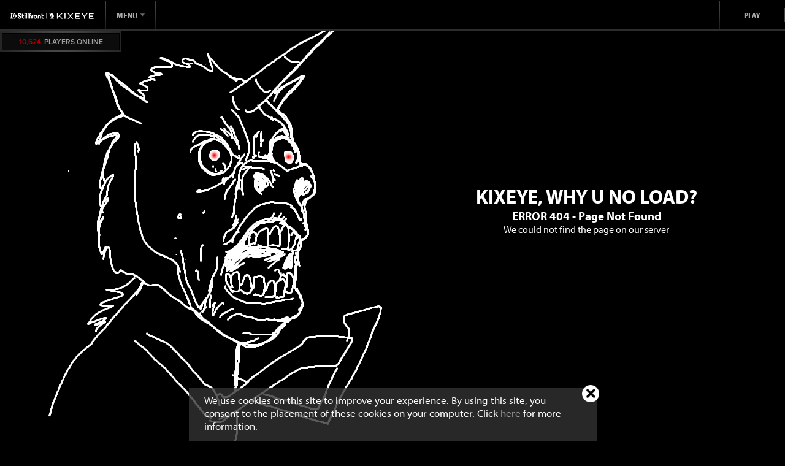

--- FILE ---
content_type: text/html;charset=UTF-8
request_url: https://www.kixeye.com/forum/discussion/538575/%7B%7B%7Boptions.appStoreLinkUrl%7D%7D%7D
body_size: 29873
content:
<!DOCTYPE html>
<html>
	<head>
		<meta charset="utf-8" />
		<meta http-equiv="X-UA-Compatible" content="IE=edge">
		
		<title>KIXEYE.com</title>
		<meta property="og:title" content="Forums">
		<meta property="og:description" content="Connect with the KIXEYE Community.">
		<meta property="og:type" content="website">
		<meta property="og:image" content="https://www.kixeye.com/modules/footer/images/logo.png">
		<meta property="og:url" content="https://www.kixeye.com">
		<meta name="description" content="Connect with the KIXEYE Community.">
		<meta name="viewport" content="width=device-width, initial-scale=1">
		<link rel="shortcut icon" href="//kxl-cdn-static.kixeye.com/kxl-web/master.00d7fa6e.559/favicon.ico">
		<link rel="stylesheet" href="https://fonts.googleapis.com/css?family=Rubik:300,300i,400,400i,500,500i&display=swap">
		<link rel="preload" href="//kxl-cdn-static.kixeye.com/kxl-web/master.00d7fa6e.559/modules/common/fonts/AgencyFB_Bold.ttf" as="font" type="font/ttf" crossorigin="anonymous">
		
		<link rel="canonical" href="https://www.kixeye.com/forum/discussion/538575/%7B%7B%7Boptions.appStoreLinkUrl%7D%7D%7D/">
			<link rel="dns-prefetch" href="//cdn.optimizely.com">
			<link rel="dns-prefetch" href="//use.typekit.net">
			<link rel="dns-prefetch" href="kxl-cdn-static.kixeye.com">
			<link rel="dns-prefetch" href="api.kixeye.com">
		
		<link rel="stylesheet" href="//kxl-cdn-static.kixeye.com/kxl-web/master.00d7fa6e.559/css/main.min.css" />
		
		<script type="text/javascript">
var overrideScript = "//kxl-cdn-static.kixeye.com/kxl-web/master.00d7fa6e.559/js/main.head.min.js";
try {
	overrideScript = localStorage.getItem("js.override.head") || overrideScript;
} catch (e) {
}

document.write("<scr" + "ipt type='text/javascript' src='" + overrideScript + "'></scr" + "ipt>");
</script>
		
		<script type="text/javascript">
			document.domain = "kixeye.com";
		</script>
		
<script src="https://accounts.google.com/gsi/client" async></script>		
<script src="https://use.typekit.net/qiz1ksg.js"></script>
<script type="text/javascript">try{Typekit.load();}catch(e){}</script>
		
			<!-- Facebook Pixel Code -->
			<script>
			  !function(f,b,e,v,n,t,s)
			  {if(f.fbq)return;n=f.fbq=function(){n.callMethod?
			  n.callMethod.apply(n,arguments):n.queue.push(arguments)};
			  if(!f._fbq)f._fbq=n;n.push=n;n.loaded=!0;n.version='2.0';
			  n.queue=[];t=b.createElement(e);t.async=!0;
			  t.src=v;s=b.getElementsByTagName(e)[0];
			  s.parentNode.insertBefore(t,s)}(window,document,'script',
			  'https://connect.facebook.net/en_US/fbevents.js');
			  fbq('init', '410617879559820'); 
			  fbq('track', 'PageView');
			</script>
			<noscript>
			  <img height="1" width="1" 
			  src="https://www.facebook.com/tr?id=410617879559820&ev=PageView
			  &noscript=1"/>
			</noscript>
			<!-- End Facebook Pixel Code -->		
			<script async src="https://www.googletagmanager.com/gtag/js?id=UA-27649765-1"></script>
			<script>
			  window.dataLayer = window.dataLayer || [];
			  function gtag() {
			    dataLayer.push(arguments);
			  }
			  gtag('js', new Date());
			  gtag('config', 'UA-27649765-1', {
			    'custom_map': {'dimension1': 'kxid'}
			  });
			  gtag('config', 'AW-774102308');
			  gtag('config', 'AW-774104997');
			</script>
	</head>

	<body data-locale="en_US">
		<div id="cookie-notice-region"></div>
    	<div id="kx-body-veil"></div>
		<div id="header-region"></div>
		<div id="page-wrap-region">
			<div id="main-region">
				<div id="home-region" style="display: none;"></div>
				<div id="game-region" style="display: none;"></div>
				<div id="leaderboard-region" style="display: none;"></div>
				<div id="play-region" class="play-region" style="display: none;"></div>
				<div id="forum-region" style="display: none;"></div>
				<div id="guide-region" style="display: none;"></div>
				<div id="profile-region" class="kx-default-bg" style="display: none;"></div>
				<div id="settings-region" class="kx-default-bg" style="display: none;"></div>
				<div id="inbox-region" class="kx-default-bg" style="display: none;"></div>
				<div id="error-region" style="display: none;"></div>
				<div id="group-region" class="kx-default-bg group-region" style="display: none;"></div>
				<div id="landing-page-region" style="display: none;"></div>
				<div id="landing-page-v2-region" style="display: none;"></div>
			</div>
			<div id="footer-region"></div>
		</div>
		<div id="sidebar-region" class="kx-sidebar-region" style="display: none;"></div>
		<audio id="kx-chat-audio" preload="none">
			<source src="/modules/chat/audio/sfx_kxl_chat_received.ogg" type="audio/ogg">
			<source src="/modules/chat/audio/sfx_kxl_chat_received.mp3" type="audio/mpeg">
		</audio>
		<div id="dialog-region"></div>
		<div id="dialog-overlay" style="display: none; opacity: 0.6; background: rgb(0, 0, 0); position: absolute; top: 0; left: 0; bottom: 0; right: 0; z-index: 1;"></div>
		<div id="dialog-spinner" style="display: none; position: absolute; top: 50%; left: 50%; z-index: 2; pointer-events: none;"><svg width="47px" height="47px" style="margin-top: -23px; margin-left: -23px; -webkit-animation: spin 3s infinite linear; animation: spin 3s infinite linear;"><path d="M4.7852728,10.4210875 C2.94111664,13.0552197 1.63777109,16.0946106 1.03753956,19.3768556 L5.16638971,19.3768556 C5.6429615,17.187554 6.50125243,15.139164 7.66768899,13.305305 L5.95572428,11.5922705 L4.7852728,10.4210875 L4.7852728,10.4210875 Z M10.4693048,4.74565615 C13.1274873,2.8908061 16.1965976,1.58674648 19.5100161,1 L19.5100161,4.99523934 C17.2710923,5.48797782 15.1803193,6.3808529 13.3166907,7.59482153 L11.6337339,5.91081293 L10.4693048,4.74565615 L10.4693048,4.74565615 Z M42.2426309,36.5388386 C44.1112782,33.8575016 45.4206461,30.7581504 46,27.4117269 L41.9441211,27.4117269 C41.4527945,29.6618926 40.5583692,31.762911 39.3404412,33.6349356 L41.0332347,35.3287869 L42.2425306,36.5388386 L42.2426309,36.5388386 Z M36.5707441,42.2264227 C33.9167773,44.0867967 30.8509793,45.3972842 27.5398693,45.9911616 L27.5398693,41.7960549 C29.7376402,41.3202901 31.7936841,40.4593536 33.6336246,39.287568 L35.3554258,41.0104453 L36.5707441,42.2265231 L36.5707441,42.2264227 Z M4.71179965,36.4731535 C2.86744274,33.8069823 1.57463637,30.7309322 1,27.4118273 L5.16889904,27.4118273 C5.64828128,29.6073559 6.51159087,31.661069 7.68465205,33.4984432 L5.95572428,35.2284515 L4.71179965,36.4731535 L4.71179965,36.4731535 Z M10.3640133,42.180423 C13.0462854,44.0745435 16.1527345,45.40552 19.5101165,46 L19.5101165,41.7821947 C17.2817319,41.2916658 15.2000928,40.4048169 13.3430889,39.1995862 L11.6337339,40.9100094 L10.3640133,42.1805235 L10.3640133,42.180423 Z M42.1688567,10.3557038 C44.0373031,13.0048008 45.357411,16.0674929 45.9626612,19.3768556 L41.9469316,19.3768556 C41.4585158,17.1328164 40.5692095,15.0369202 39.3580065,13.1684109 L41.0335358,11.4918346 L42.168957,10.3557038 L42.1688567,10.3557038 Z M36.4651516,4.69995782 C33.8355754,2.87865336 30.8071162,1.59488179 27.5400701,1.00883836 L27.5400701,4.98117831 C29.7484805,5.45915272 31.8137587,6.3260149 33.6604242,7.50643794 L35.3555262,5.8102766 L36.4651516,4.69995782 L36.4651516,4.69995782 Z" fill="#CCCCCC"></path></svg></div>

		<script type="text/mustache" id="content-with-nav"><div class="content-nav-region"></div><div class="content-region"></div></script><script type="text/mustache" id="banner-template"><div class="kx-content-pane-content"></div><div class="kx-banner-close-button" style="display:none;"></div><div class="kx-divider-horizontal"></div></script><script type="text/mustache" id="login-template"><div class="kx-top"><div class="kx-subtitle">{{{i18n 'auth.threeWays'}}}</div><div class="kx-register">{{{i18n 'auth.needAccount'}}}<br /><span class="kx-register-link kx-link">{{{i18n 'auth.registerHere'}}}</span></div></div><div class="kx-left"><div class="kx-heading">{{{i18n 'auth.logInAccount'}}}</div><div class="kx-content"><div class="kx-txt-login-username-region"></div><div class="kx-login-password-region"></div><a class="kx-login-forgot">{{{i18n 'auth.forgotPassword'}}}</a><div class="kx-login-auth-error-msg kx-auth-error-msg" style="display: none"></div></div><div class="kx-login-btn-wrapper"><div class="kx-login-btn-region"></div></div></div><div class="kx-right"><div class="kx-heading">{{{ logInFacebookConnect }}}</div><div class="kx-content"><ul><li><strong>{{{i18n 'auth.willBeImported'}}}</strong></li></ul></div><div class="kx-social-login-auth-error-msg kx-auth-error-msg" style="display: none"></div><div class="kx-social-auth-btn-wrapper"><div class="kx-btn-google-login-region"></div><div class="kx-btn-fb-login-region"></div>{{#if steamLoginEnabled}}<div class="kx-btn-steam-login-region"></div>{{/if}}</div></div></script><script type="text/mustache" id="banner-deferred-reg-template"><div class="kx-banner-message">{{{options.message}}}</div><div class="kx-banner-action-button"></div></script><script type="text/mustache" id="banner-deferred-reg-form-template"><div class="kx-banner-reg-panel kx-left"></div><div class="kx-banner-reg-panel kx-center"></div><div class="kx-banner-reg-panel kx-right"></div></script><script type="text/mustache" id="register-confirm-prompt-template"><div class="kx-heading">{{{heading}}}</div><div class="kx-continue-btn-wrapper">{{#showConfirmBtn}}<div class="kx-btn-border"><div class="kx-confirm-btn-region"></div></div>{{/showConfirmBtn}}<div class="kx-btn-border"><div class="kx-cancel-btn-region"></div></div></div></script><script type="text/mustache" id="signup-form-inline-template"><div class="kx-signup-section kx-email-signup"><div class="kx-username-region"></div><div class="kx-email-region"></div><div class="kx-password-region"></div><div class="kx-terms-checkbox-region"></div><div class="kx-policy-checkbox-region"></div><div class="kx-register-btn-region"></div><div class="kx-playnow-btn-region"></div></div><span class="or-label">{{{options.strings.regOr}}}</span><div class="kx-signup-section kx-social-signup"><div class="kx-social-copy"><div class="kx-heading">{{{i18n 'auth.signup.registerUsingFacebook'}}}</div><div class="kx-content"><ul><li><strong>{{{options.strings.notPostOnWall}}}</strong></li><li>{{{options.strings.facebookWillBeImported}}}</li><li>{{{options.strings.changeUsernameAvatarLater}}}</li></ul></div></div><div class="kx-social-auth-btn-wrapper"><div class="kx-btn-google-login-region"></div><div class="kx-btn-fb-login-region"></div>{{#options.steamLoginEnabled}}<div class="kx-btn-steam-login-region"></div>{{/options.steamLoginEnabled}}</div></div><div class="kx-toggle-section-ctrls"><div class="kx-toggle-to-email" style="display: none;"><span>{{{i18n 'auth.signup.noSocialLoginQuestion'}}}</span>&nbsp;<a href="#">{{{i18n 'auth.signup.noSocialLoginLink'}}}</a></div><div class="kx-toggle-to-social" style="display: none;"><span>{{{i18n 'auth.signup.noEmailLoginQuestion'}}}</span>&nbsp;<a href="#">{{{i18n 'auth.signup.noEmailLoginLink'}}}</a></div></div><div class="error-messages"></div></script><script type="text/mustache" id="signup-form-template"><div class="kx-top"><div class="kx-subtitle">{{{i18n 'auth.signup.threeWaysToReg'}}}</div><div class="kx-login">{{{i18n 'auth.signup.alreadyHaveAccount'}}} <span class="kx-login-link kx-link">{{i18n 'auth.signup.loginLnk'}}</span></div></div><div class="kx-signup-section kx-email-signup"><div class="kx-email-signup-inner"><div class="kx-heading">{{{i18n 'auth.signup.createAccount'}}}</div><div class="kx-content"><div class="kx-text">{{{i18n 'auth.signup.importGamesFacebook'}}}</div><div class="kx-username-region"></div><div class="kx-email-region"></div><div class="kx-password-region"></div><div class="kx-email-verification-message">{{options.strings.emailVerification}}</div><div class="kx-terms-checkbox-region"></div><div class="kx-policy-checkbox-region"></div><div class="error-messages"></div></div><div class="kx-register-btn-wrapper"><div class="kx-btn-border"><div class="kx-register-btn-region"></div></div></div></div></div><div class="kx-signup-section kx-social-signup"><div class="kx-social-signup-inner"><div class="kx-heading">{{{options.strings.registerUsingFacebook}}}</div><div class="kx-content"><ul><li><strong>{{{options.strings.notPostOnWall}}}</strong></li><li>{{{options.strings.facebookWillBeImported}}}</li><li>{{{options.strings.changeUsernameAvatarLater}}}</li></ul></div><div class="kx-social-auth-btn-wrapper"><div class="kx-btn-google-login-region"></div><div class="kx-btn-fb-login-region"></div>{{#options.steamLoginEnabled}}<div class="kx-btn-steam-login-region"></div>{{/options.steamLoginEnabled}}</div></div></div><div class="kx-toggle-section-ctrls kx-clear"><div class="kx-toggle-to-email" style="display: none;"><span>{{{i18n 'auth.signup.noSocialLoginQuestion'}}}</span>&nbsp;<a href="#">{{{i18n 'auth.signup.noSocialLoginLink'}}}</a></div><div class="kx-toggle-to-social" style="display: none;"><span>{{{i18n 'auth.signup.noEmailLoginQuestion'}}}</span>&nbsp;<a href="#">{{{i18n 'auth.signup.noEmailLoginLink'}}}</a></div></div></script><script type="text/mustache" id="register-wizard-template"><div class="kx-header-section kx-header-bar"><h2 class="kx-header-text">{{{i18n 'auth.wizard.registration'}}}</h2><div class="kx-subheader-text" style="display: none;"></div></div><div class="kx-errors" style="display: none;"></div><div class="kx-messages" style="display: none;"></div><div class="kx-current-step"></div><div class="kx-loader-region"></div></script><script type="text/mustache" id="avatar-template-friend"><div class="kx-avatar-wrapper">{{#if bgMode}}<span class="kx-avatar-bg" style="background-image:url('{{avatarUrl}}');"></span>{{else}}<img src="{{avatarUrl}}" />{{/if}}<div class="kx-online-presence"></div>{{#if avatarUsernameOverlay}}<div class="kx-avatar-username-overlay kx-ellipsis">{{username}}</div>{{/if}}</div><div class="kx-avatar-menu"><div class="kx-avatar-menu-avatar"></div><div class="kx-avatar-menu-info"><div class="kx-avatar-name kx-ellipsis" title="{{username}}">{{username}}</div>{{#if memberSinceYear}}<div class="kx-avatar-label kx-avatar-since" title="{{i18n 'avatar.memberSince'}} {{memberSinceYear}}">{{i18n 'avatar.memberSince'}} {{memberSinceYear}}</div>{{/if}}<div class="kx-avatar-label kx-avatar-mutual-friends-header"></div><div class="kx-avatar-mutual-friends-list"></div></div><div class="kx-clearfix"></div><div class="kx-avatar-menu-chat" title="{{i18n 'avatar.menu.chat.title'}}">{{i18n 'avatar.menu.chat'}}</div><div class="kx-avatar-menu-ignore" title="{{i18n 'avatar.menu.ignore.title'}}">{{i18n 'avatar.menu.ignore'}}</div></div></script><script type="text/mustache" id="avatar-template-non-friend"><div class="kx-avatar-wrapper">{{#if bgMode}}<span class="kx-avatar-bg" style="background-image:url('{{avatarUrl}}');"></span>{{else}}<img src="{{avatarUrl}}" />{{/if}}<div class="kx-online-presence"></div>{{#if avatarUsernameOverlay}}<div class="kx-avatar-username-overlay kx-ellipsis">{{username}}</div>{{/if}}</div><div class="kx-avatar-menu"><div class="kx-avatar-menu-avatar"></div><div class="kx-avatar-menu-info"><div class="kx-avatar-name kx-ellipsis" title="{{username}}">{{username}}</div>{{#if memberSinceYear}}<div class="kx-avatar-label kx-avatar-since" title="{{i18n 'avatar.memberSince'}} {{memberSinceYear}}">{{i18n 'avatar.memberSince'}} {{memberSinceYear}}</div>{{/if}}<div class="kx-avatar-label kx-avatar-mutual-friends-header"></div><div class="kx-avatar-mutual-friends-list"></div></div><div class="kx-clearfix"></div><div class="kx-avatar-menu-add" title="{{i18n 'avatar.menu.friend.title'}}">{{i18n 'avatar.menu.friend'}}</div><div class="kx-avatar-menu-chat" title="{{i18n 'avatar.menu.chat.title'}}">{{i18n 'avatar.menu.chat'}}</div><div class="kx-avatar-menu-ignore" title="{{i18n 'avatar.menu.ignore.title'}}">{{i18n 'avatar.menu.ignore'}}</div></div></script><script type="text/mustache" id="avatar-template-no-menu"><div class="kx-avatar-wrapper">{{#if bgMode}}<span class="kx-avatar-bg" style="background-image:url('{{avatarUrl}}');"></span>{{else}}<img src="{{avatarUrl}}" />{{/if}}<div class="kx-online-presence"></div>{{#if avatarUsernameOverlay}}<div class="kx-avatar-username-overlay kx-ellipsis">{{username}}</div>{{/if}}</div></script><script type="text/mustache" id="mutual-friends-list-item-template"><div class="avatar-region"></div></script><script type="text/mustache" id="avatar-template-self-with-menu"><div class="kx-avatar-wrapper">{{#if bgMode}}<span class="kx-avatar-bg" style="background-image:url('{{avatarUrl}}');"></span>{{else}}<img src="{{avatarUrl}}" />{{/if}}<div class="kx-online-presence"></div>{{#if avatarUsernameOverlay}}<div class="kx-avatar-username-overlay kx-ellipsis">{{username}}</div>{{/if}}</div><div class="kx-avatar-menu"><div class="kx-avatar-menu-avatar"></div><div class="kx-avatar-menu-info"><div class="kx-avatar-name kx-ellipsis" title="{{username}}">{{username}}</div>{{#if memberSinceYear}}<div class="kx-avatar-label kx-avatar-since" title="{{i18n 'avatar.memberSince'}} {{memberSinceYear}}">{{i18n 'avatar.memberSince'}} {{memberSinceYear}}</div>{{/if}}</div><div class="kx-clearfix"></div></div></script><script type="text/mustache" id="kx-button-template"><span class="kx-button-label kx-ellipsis" title="{{tooltip}}">{{{label}}}</span><span class="kx-loader-region"></span></script><script type="text/mustache" id="kx-kxl-button-template"><div class="kx-button-left-cap"></div><span class="kx-button-label kx-ellipsis" title="{{tooltip}}">{{{label}}}</span><span class="kx-loader-region"></span><div class="kx-button-right-cap"></div></script><script type="text/mustache" id="_carousel-item-template"><div class="kx-carousel-item-background"></div><div class="container"><div class="row"><div class="col-md-12"><div class="kx-carousel-item-content"><div class="kx-carousel-item-content-inner"><div class="kx-carousel-item-logo"></div><div class="kx-carousel-item-get-notified-region"></div><p>{{item.summary}}</p><a class="kx-carousel-item-anchor-play" href="{{{item.urlName}}}"><div class="kx-carousel-item-btn-play-region"></div></a></div></div></div></div></div></script><script type="text/mustache" id="bootstrap-carousel-template"><div class="kx-indicators-region"></div><div class="kx-slides-region"></div></script><script type="text/mustache" id="bootstrap-carousel-item-template"><div class="kx-carousel-item-image" style="background: url({{{config.SITE_CONTENT_URL}}}/{{backgroundImagePath}}) no-repeat top center;"><img src="{{{config.SITE_CONTENT_URL}}}/{{foregroundImagePath}}" alt="{{foregroundImageAlt}}"><div class="kx-click-box"></div></div></script><script type="text/mustache" id="chat-template"><div class="chat-overlay chat-loading"></div><div class="chat-overlay chat-offline"><div class="chat-go-online chat-btn">{{i18n 'chat.goOnline'}}</div></div><div class="chat-threads-container"><div class="chat-user-threads chat-threads"></div><div class="chat-default-threads chat-threads"></div></div><div class="chat-conversation"></div></script><script type="text/mustache" id="chat-top-panel-template"><div class="chat-top-panel-settings"></div></script><script type="text/mustache" id="chat-top-panel-buttons"><div class="kx-heading-title"><span class='kx-ellipsis'>{{ headingText }}</span></div><button class="kx-start-chat-button"></button><button class="kx-settings-button"></button></script><script type="text/mustache" id="chat-footer-cta-template"><button class="kx-cancel-button">Cancel</button><button class="kx-done-button">Done</button></script><script type="text/mustache" id="chat-top-panel-breadcrumb"><div class="kx-heading-title"><span class="kx-ellipsis">{{ headingText }}</span></div><button class="kx-breadcrumb-back-button"></button>{{#if enableSettings}}<button class="kx-settings-button"></button>{{/if}}</script><script type="text/mustache" id="chat-group-chat-options-template"></script><script type="text/mustache" id="chat-conversation-group-settings-template"><span class="kx-convo-settings-button">{{ i18n 'chat.conversation.option.add.remove.people' }}</span><span class="kx-separator">|</span><span class="kx-convo-leave-room-button">{{ i18n 'chat.conversation.option.leave' }}</span></script><script type="text/mustache" id="chat-conversation-private-settings-template"><span class="kx-convo-settings-button">{{ i18n 'chat.conversation.option.add.people' }}</span></script><script type="text/mustache" id="chat-settings-template"><div class="kx-chat-setting-group"><div class="kx-chat-setting-group-label">{{i18n 'chat.settings.availability'}}</div><div class="kx-show-online-status-as-region"></div></div><div class="kx-chat-setting-group"><div class="kx-chat-setting-group-label">{{i18n 'chat.settings.chatOptions'}}</div><div class="kx-show-kixeye-chat-region"></div><div class="kx-show-battle-pirate-chat-region"></div><div class="kx-show-vega-conflict-chat-region"></div><div class="kx-show-war-commander-chat-region"></div><div class="kx-show-profanity-filter-region"></div><div class="kx-play-sound-region"></div></div></script><script type="text/mustache" id="chat-threads-template"></script><script type="text/mustache" id="chat-thread-avatar-view-template"><div style="background-image: url({{{ logoImage }}});"></script><script type="text/mustache" id="chat-thread-template"><div class="kx-chat-thread-avatar-region"></div><div class="kx-chat-thread-content-wrapper"><div class="kx-chat-thread-title">{{title}}</div><div class="kx-chat-thread-ts">{{ timestamp }}</div><div class="kx-chat-thread-snippet kx-ellipsis"></div></div>{{^unless unreadMessages}}<div class="kx-chat-unread-messages">{{unreadMessages}}</div>{{/unless}}<div class="kx-chat-thread-remove"></div></script><script type="text/mustache" id="chat-conversation-template"><div class="recipient-region"></div><div class="options-region"></div><div class="conversation-region"></div><div class="compose-message-region"></div></script><script type="text/mustache" id="chat-message-template"><div class="avatar-region message-avatar"></div><div class="message-body"></div></script><script type="text/mustache" id="chat-message-body-template">{{#showUsernames}}<span class="kx-username kx-ellipsis">{{username}}</span>{{/showUsernames}}{{#showTimestamps}}<span class="kx-timestamp kx-ellipsis">{{messageDate}}</span>{{/showTimestamps}}<div class="kx-message-body-txt" title="{{ username }}">{{{nl2br body}}}</div></script><script type="text/mustache" id="chat-settings-item-template"><input type="checkbox" id="{{id}}" class="chat-settings-item"{{#if isChecked}} checked="checked"{{/if}}/><label for="{{id}}">{{text}}</label></script><script type="text/mustache" id="chat-conversation-init-template">{{i18n 'chat.initializingThread'}}</script><script type="text/mustache" id="chat-conversation-init-failed-template">{{i18n 'chat.initFailed'}}</script><script type="text/mustache" id="chat-title-template">{{title}}</script><script type="text/mustache" id="chat-recipient-thumbnail-template"><div class="recipient-avatar-region"></div></script><script type="text/mustache" id="chat-edit-title-template"><input type="text" class="room-name-input" placeholder="{{i18n 'chat.conversation.options.rename.placeholder'}}" autofocus=""></script><script type="text/mustache" id="chat-conversation-recipient-view-all-template"><span>{{i18n 'chat.conversation.recipient.view.all'}}</span></script><script type="text/mustache" id="_game-selector-item-template"><img src="{{{config.STATIC_BASE_URL}}}/modules/common/components/game_selector/images/game-{{commonName}}.jpg" /></script><script type="text/mustache" id="game-selector-template"><div class="kx-left-arrow"></div><ul class="kx-games"></ul><div class="kx-right-arrow"></div></script><script type="text/mustache" id="content-pane-template"><h2>{{{headingText}}}</h2><div class="kx-content-pane-content-wrapper"><div class="kx-content-pane-top"></div><div class="kx-content-pane-content"></div></div></script><script type="text/mustache" id="edit-options-item-template">{{{label}}}</script><script type="text/mustache" id="edit-options-template"><div class="kx-edit-options-label">{{{optionsLabel}}}</div><div class="kx-edit-options-controls"><div class="kx-edit-options-pointer {{pointerStyle}}"></div><div class="kx-edit-options-panel {{pointerStyle}}"><h3>{{{optionsTitle}}}</h3><div><ul class="kx-edit-options-items"></ul></div></div><div class="kx-edit-options-edit-btn {{pointerStyle}}"><div class="{{{buttonStyle}}} kx-button">{{{buttonText}}}</div></div></div></script><script type="text/mustache" id="tooltip-template"><div class="kx-tooltip-text"><div>{{options.text}}</div></div><div class="kx-tooltip-arrow"></div></script><script type="text/mustache" id="_forum-post-template"><div class="kx-logo" data-game="{{{forumPost.titleId}}}"></div><div class="kx-avatar-holder"><img src="{{{userAvatar}}}"></div><div class="kx-post"><div class="kx-username">{{{forumPost.username}}}</div><div class="kx-title">{{{forumPost.title}}}</div><div class="kx-body">{{{forumPost.bodyText}}}</div><div class="kx-meta"><div class="kx-comment">{{{i18n 'home.forum.comment'}}}</div><div class="kx-posteddate">{{{postedDate}}}</div></div></div></script><script type="text/mustache" id="friendcard-game-avatar-template"><div class="kx-avatar-wrapper"><span class="kx-avatar-bg" style="background-image:url('{{{config.STATIC_BASE_URL}}}/modules/common/images/game_icons/{{commonName}}-avatar.png');"></span></div></script><script type="text/mustache" id="friendcard-template"><div class="kx-friend-card-inner"><div class="kx-text-body"><div class="kx-text-header"><div class="kx-title kx-ellipsis kxl-icon">{{{templateHelpers.prettyTitle}}}</div><div class="kx-text-header-right-col"><div class="kx-user-is-friend-icon"></div><div class="kx-user-presence"><div class="kx-online-presence"></div></div><div class="kx-user-last-seen">{{{templateHelpers.lastSeen}}}</div></div></div><div class="kx-card-content"><div class="kx-featured-game-name-region"></div><div class="kx-sub-title-region"></div><div class="kx-attributes-region"></div><div class="kx-cta-region"></div><div class="kx-games-played-icons-region"></div><div class="kx-divider-region"></div><div class="kx-games-played-region"></div><div class="kx-expand-arrow-btn-region"></div><div class="kx-chat-btn kx-clickable">{{i18n 'friend.panel.chat'}}</div></div></div><div class="kx-avatar-column"><span class="kx-avatar"></span></div></div></script><script type="text/mustache" id="friendcard-simple-template"><div class="kx-friend-card-inner"><div class="kx-text-body"><div class="kx-text-header"><div class="kx-title kx-ellipsis">{{{templateHelpers.prettyTitle}}}</div><div class="kx-text-header-right-col"><div class="kx-user-is-friend-icon"></div><div class="kx-user-presence"><div class="kx-online-presence"></div></div><div class="kx-user-last-seen">{{{templateHelpers.lastSeen}}}</div></div></div></div><div class="kx-avatar-column"><span class="kx-avatar"></span></div></div></script><script type="text/mustache" id="friendcard-friend-request-cta-template"><div class="kx-friend-request-reject-button cta-button kx-request-group kx-clickable">{{i18n 'friends.panel.reject'}}</div><div class="kx-friend-request-buttons-spacer kx-request-group">|</div><div class="kx-friend-request-accept-button cta-button kx-request-group kx-clickable">{{i18n 'friends.panel.accept'}}</div></script><script type="text/mustache" id="kx-alliance-layout-template"><div class="kx-alliance-region-top"></div><div class="kx-bottom"><div class="kx-alliance-region-leader"></div><div class="kx-alliance-region-members"></div></div></script><script type="text/mustache" id="kx-alliance-top-template"><div class="kx-details"><div class="kx-name">{{name}}</div><div class="kx-description">{{description}}</div></div></script><script type="text/mustache" id="kx-alliance-leader-template"><div class="kx-leader"><div class="kx-title">{{i18n 'games.alliance.leader'}}</div><div class="kx-leader-avatar"></div><div class="kx-users"></div></div></script><script type="text/mustache" id="kx-alliance-members-layout-template"><div class="kx-title-container"><div class="kx-title">{{i18n 'games.alliance.members'}}</div><div class="kx-member-count">0</div></div><div class="kx-member-list-container"><ul class="kx-member-list>"></ul></div></script><script type="text/mustache" id="kx-member-template"><div class="kx-member-avatar"></div></script><script type="text/mustache" id="kx-alliance-empty-template"><div class="kx-empty-message">{{i18n 'games.alliance.noData'}}</div></script><script type="text/mustache" id="kx-battlelog-layout-template"><div class="kx-battlelog-list-region"></div></script><script type="text/mustache" id="kx-battlelog-vegaconflict-item-template"><div class="kx-user"><div class="kx-opponent-avatar"></div></div><div class="kx-status"><div class="kx-username">{{{battlelog.opponentProfile.alias}}}</div><div class="kx-info"><div class="kx-location">{{i18n 'games.battlelog.objective'}} {{objective}}</div><div class="kx-time">{{i18n 'games.battlelog.time'}} {{{attackDate}}}</div></div><ul class="kx-data"><li><div class="kx-icon"><img src="{{{config.STATIC_BASE_URL}}}/modules/game/battlelog/images/vc_helium3.png" /></div><div class="kx-number">{{{battlelog.helium3}}}</div></li><li><div class="kx-icon"><img src="{{{config.STATIC_BASE_URL}}}/modules/game/battlelog/images/vc_mineral_ore.png" /></div><div class="kx-number">{{{battlelog.mineralOre}}}</div></li><li><div class="kx-icon"><img src="{{{config.STATIC_BASE_URL}}}/modules/game/battlelog/images/vc_antimatter.png" /></div><div class="kx-number">{{{battlelog.antimatter}}}</div></li></ul></div><div class="kx-damage"><div class="kx-label">{{i18n 'games.battlelog.totalDamage'}}</div><div class="kx-percent"></div></div></script><script type="text/mustache" id="kx-battlelog-warcommander-item-template"><div class="kx-user"><div class="kx-opponent-avatar"></div></div><div class="kx-status"><div class="kx-username">{{{battlelog.opponentProfile.alias}}}</div><div class="kx-info"><div class="kx-location">{{i18n 'games.battlelog.objective'}} {{objective}}</div><div class="kx-time kx-ellipsis">{{i18n 'games.battlelog.time'}} {{{attackDate}}}</div></div><ul class="kx-data"><li><div class="kx-icon"><img src="{{{config.STATIC_BASE_URL}}}/modules/game/battlelog/images/wc_metal.png" /></div><div class="kx-number">{{{battlelog.metal}}}</div></li><li><div class="kx-icon"><img src="{{{config.STATIC_BASE_URL}}}/modules/game/battlelog/images/wc_oil.png" /></div><div class="kx-number">{{{battlelog.oil}}}</div></li><li><div class="kx-icon"><img src="{{{config.STATIC_BASE_URL}}}/modules/game/battlelog/images/wc_thorium.png" /></div><div class="kx-number">{{{battlelog.thorium}}}</div></li></ul></div><div class="kx-damage"><div class="kx-label">{{i18n 'games.battlelog.totalDamage'}}</div><div class="kx-percent"></div></div></script><script type="text/mustache" id="kx-battlelog-battlepirates-item-template"><div class="kx-user"><div class="kx-opponent-avatar"></div></div><div class="kx-status"><div class="kx-username">{{{battlelog.opponentProfile.alias}}}</div><div class="kx-info"><div class="kx-location">{{i18n 'games.battlelog.objective'}} {{objective}}</div><div class="kx-time">{{i18n 'games.battlelog.time'}} {{{attackDate}}}</div></div><ul class="kx-data"><li><div class="kx-icon"><img src="{{{config.STATIC_BASE_URL}}}/modules/game/battlelog/images/bp_oil.png" /></div><div class="kx-number">{{{battlelog.oil}}}</div></li><li><div class="kx-icon"><img src="{{{config.STATIC_BASE_URL}}}/modules/game/battlelog/images/bp_metal.png" /></div><div class="kx-number">{{{battlelog.metal}}}</div></li><li><div class="kx-icon"><img src="{{{config.STATIC_BASE_URL}}}/modules/game/battlelog/images/bp_energy.png" /></div><div class="kx-number">{{{battlelog.energy}}}</div></li><li><div class="kx-icon"><img src="{{{config.STATIC_BASE_URL}}}/modules/game/battlelog/images/bp_zynthium.png" /></div><div class="kx-number">{{{battlelog.zynthium}}}</div></li></ul></div><div class="kx-damage"><div class="kx-label">{{i18n 'games.battlelog.totalDamage'}}</div><div class="kx-percent"></div></div></script><script type="text/mustache" id="kx-battlelog-empty-template"><div class="kx-battlelog-empty-indicator">{{i18n 'games.battlelog.noEntries'}}</div></script><script type="text/mustache" id="kx-background"><div class="kx-background-image"></div></script><script type="text/mustache" id="kx-background-cms"><div class="kx-background-image" style="background-image:url('{{{backgroundImageUrl}}}');}"></div></script><script type="text/mustache" id="kx-loading-ribbon-template-warcommander"><div class="kx-wrapper"><div class="kx-welcome">{{i18n 'games.loading.ribbon.welcome'}}</div><div class="kx-summary">{{i18n 'games.loading.ribbon.summary'}}</div><div class="kx-loading">{{i18n 'games.loading.ribbon.loading'}}</div><div class="kx-close-ribbon"></div></div></script><script type="text/mustache" id="kx-masthead"><a href="{{{bannerClickUrl}}}"><img src="{{{bannerImageUrl}}}" /></a></script><script type="text/mustache" id="kx-play-game-message-browser-logo"><a href="{{link}}" target="_blank"><img src="{{logoUrl}}"/></a></script><script type="text/mustache" id="play-game-message-unsupported"><div class="kx-play-message-game-logo"><img src="{{logo}}"/></div><div class="kx-play-message-text">{{{messageText}}}</div><div class="kx-browser-logos-region"></div></script><script type="text/mustache" id="game-gallery-template"><div class="kx-game-gallery"><div class="kx-game-gallery-image"><img src="{{{config.STATIC_BASE_URL}}}/modules/game/gallery/images/battlepirates/preview_1.jpg" /><div class="kx-game-gallery-image-magnify"></div></div><div class="kx-game-gallery-controls"><div class="kx-game-gallery-arrow-left"></div><ul class="kx-game-gallery-list"><li><img src="{{{config.STATIC_BASE_URL}}}/modules/game/gallery/images/battlepirates/thumb_1.jpg" /></li><li><img src="{{{config.STATIC_BASE_URL}}}/modules/game/gallery/images/battlepirates/thumb_2.jpg" /></li><li><img src="{{{config.STATIC_BASE_URL}}}/modules/game/gallery/images/battlepirates/thumb_3.jpg" /></li></ul><div class="kx-game-gallery-arrow-right"></div></div></div></script><script type="text/mustache" id="game-template"><div class="game-nav-region"></div><div class="game-main-region"><div class="game-home-region game-main-centered-region" style="display: none;"></div><div class="game-guide-region game-main-centered-region" style="display: none;"></div><div class="game-strategy-region game-main-centered-region" style="display: none;"><div class="container"><div class="row"><div class="col-md-12"><h2>{{i18n 'games.strategy'}}</h2></div></div></div></div><div class="game-forum-region game-main-centered-region" style="display: none;"><div class="container"><div class="row"><div class="col-md-12"><h2>{{i18n 'games.forum'}}</h2></div></div></div></div><div class="game-support-region game-main-centered-region" style="display: none;"><div class="container"><div class="row"><div class="col-md-12"><h2>{{i18n 'games.support'}}</h2></div></div></div></div></div></script><script type="text/mustache" id="game-home-logged-out-template"><div class="game-background-region"></div><div class="container"><div class="row"><div class="col-md-7"><div class="game-video-region"></div></div><div class="col-md-4"><div class="game-signup-region"></div></div></div><div class="row"><div class="col-md-6"><div class="game-story-region"></div></div><div class="col-md-6"><div class="game-screenshots-region"></div></div></div></div></script><script type="text/mustache" id="game-home-logged-out-template-vc"><div class="game-background-region"></div><div class="container"><div class="row"><div class="col-md-7"><div class="game-video-region"></div></div><div class="col-md-4"></div></div><div class="row"><div class="col-md-6"><div class="game-story-region"></div></div><div class="col-md-6"><div class="game-screenshots-region"></div></div></div></div></script><script type="text/mustache" id="game-home-mobile-logged-out-template"><div class="game-background-region"></div><div class="container"><div class="row"><div class="col-md-7"><div class="game-video-region"></div></div><div class="col-md-5"><div class="game-mobile-appstore-region"></div></div></div><div class="row"><div class="col-md-6"><div class="game-screenshots-region"></div><div class="game-story-region"></div></div><div class="col-md-6"><div class="game-latest-posts-region"></div></div></div></div></script><script type="text/mustache" id="game-home-wcra-mobile-logged-out-template"><div class="game-background-region"></div><div class="container"><div class="row"><div class="col-md-6"></div><div class="col-md-6"><div class="kx-store"><a class="kx-appstore-button" target="_blank" href="{{{options.appStoreLinkUrl}}}"></a></div><div class="kx-logo"></div><div class="game-mobile-appstore-region"></div></div></div><div class="row"><div class="col-md-6"><div class="game-story-region"></div></div><div class="col-md-6"><div class="game-screenshots-region"></div></div></div><div class="row"><div class="col-md-12 kx-trademark">{{{i18n 'games.appleTrademark'}}}</div></div></div></script><script type="text/mustache" id="game-home-logged-in-template"><div class="game-background-region"></div><div class="container"><div class="row"><div class="col-md-3"><div class="game-profile-region"></div></div><div class="col-md-9"><div class="game-masthead-region"></div></div></div><div class="row"><div class="col-md-6"><div class="row"><div class="col-md-12"><div class="game-battlelog-region"></div></div></div><div class="row"><div class="col-md-12"><div class="game-alliance-region"></div></div></div></div><div class="col-md-6"><div class="row"><div class="col-md-12"><div class="game-leaderboard-region"></div></div></div></div></div></div></script><script type="text/mustache" id="game-home-logged-out-template-warcommander"><div class="kx-content-block kx-one"><div class="container"><div class="row"><div class="col-md-6"><div class="kx-game-logo-section kx-masthead-left" style="display: none"><div class="kx-logo"></div><div class="kx-intro">{{i18n 'landing_page.d.warcommander.masthead'}}</div></div></div><div class="col-md-6"><div class="kx-masthead-right"><div class="kx-modal-signup-section" style="display: none;"><div class="kx-logo"></div><div class="kx-intro">{{i18n 'landing_page.d.warcommander.masthead'}}</div><div class="kx-login-now-blurb">{{i18n 'games.login.now'}}</div><div class="kx-players-online-region"></div><div class="kx-barrel"></div></div></div></div></div></div><div class="kx-content-subblock"><div class="container"><div class="kx-title">{{i18n 'landing_page.d.warcommander.titleOne'}}<div class="kx-credit">{{i18n 'landing_page.d.warcommander.caption'}}</div></div><div class="row"><div class="col-md-6"><div class="kx-video-region"></div></div><div class="col-md-6"><div class="kx-game-screenshots-region"></div></div></div></div></div></div><div class="kx-content-block kx-two"><div class="container"><div class="kx-title">{{i18n 'landing_page.d.warcommander.titleTwo'}}</div><div class="row"><div class="col-md-6"><div class="kx-login-now-cta kx-margin"><div class="kx-icon"><img src="/modules/landing_page/d/images/{{urlName}}/icon-one.jpg" border="0"></div><div class="kx-subtitle">{{i18n 'landing_page.d.warcommander.subtitleOne'}}</div><div>{{i18n 'landing_page.d.warcommander.ctaOne'}}</div></div><div class="kx-login-now-cta"><div class="kx-icon"><img src="/modules/landing_page/d/images/{{urlName}}/icon-two.jpg" border="0"></div><div class="kx-subtitle">{{i18n 'landing_page.d.warcommander.subtitleTwo'}}</div><div>{{i18n 'landing_page.d.warcommander.ctaTwo'}}</div></div></div><div class="col-md-6"><div class="kx-login-now-cta kx-margin"><div class="kx-icon"><img src="/modules/landing_page/d/images/{{urlName}}/icon-three.jpg" border="0"></div><div class="kx-subtitle">{{i18n 'landing_page.d.warcommander.subtitleThree'}}</div><div>{{i18n 'landing_page.d.warcommander.ctaThree'}}</div></div><div class="kx-login-now-cta"><div class="kx-icon"><img src="/modules/landing_page/d/images/{{urlName}}/icon-four.jpg" border="0"></div><div class="kx-subtitle">{{i18n 'landing_page.d.warcommander.subtitleFour'}}</div><div>{{i18n 'landing_page.d.warcommander.ctaFour'}}</div></div></div></div></div></div><div class="kx-content-block kx-three"><div class="container"><div class="kx-title">{{i18n 'landing_page.d.warcommander.titleThree'}}</div><div class="row"><div class="col-md-12"><div class="kx-bottom"><div class="kx-login-now-blurb">{{i18n 'games.login.now'}}</div></div></div></div></div></div></script><script type="text/mustache" id="game-home-logged-out-template-battlepirates"><div class="kx-content-block kx-one"><div class="kx-content-block-one-background"></div><div class="container kx-content-block-one-masthead"><div class="row"><div class="col-md-6"><div class="kx-game-logo-section kx-masthead-left" style="display: none"><div class="kx-logo"></div><div class="kx-intro">{{i18n 'landing_page.d.battlepirates.masthead'}}</div></div></div><div class="col-md-6"><div class="kx-masthead-right"><div class="kx-modal-signup-section" style="display: none;"><div class="kx-logo"></div><div class="kx-intro">{{i18n 'landing_page.d.battlepirates.masthead'}}</div><div class="kx-login-now-blurb">{{i18n 'games.login.now'}}</div><div class="kx-players-online-region"></div><div class="kx-barrel"></div></div></div></div></div></div><div class="kx-content-block-one-character"></div><div class="kx-content-subblock"><div class="container"><div class="kx-title">{{i18n 'landing_page.d.battlepirates.titleOne'}}<div class="kx-credit">{{i18n 'landing_page.d.battlepirates.caption'}}</div></div><div class="row"><div class="col-md-6"><div class="kx-video-region"></div></div><div class="col-md-6"><div class="kx-game-screenshots-region"></div></div></div></div></div></div><div class="kx-content-block kx-two"><div class="container"><div class="kx-title">{{i18n 'landing_page.d.battlepirates.titleTwo'}}</div><div class="row"><div class="col-md-6"><div class="kx-login-now-cta kx-margin"><div class="kx-icon"><img src="/modules/landing_page/d/images/{{urlName}}/icon-one.jpg" border="0"></div><div class="kx-subtitle">{{i18n 'landing_page.d.battlepirates.subtitleOne'}}</div><div>{{i18n 'landing_page.d.battlepirates.ctaOne'}}</div></div><div class="kx-login-now-cta"><div class="kx-icon"><img src="/modules/landing_page/d/images/{{urlName}}/icon-two.jpg" border="0"></div><div class="kx-subtitle">{{i18n 'landing_page.d.battlepirates.subtitleTwo'}}</div><div>{{i18n 'landing_page.d.battlepirates.ctaTwo'}}</div></div></div><div class="col-md-6"><div class="kx-login-now-cta kx-margin"><div class="kx-icon"><img src="/modules/landing_page/d/images/{{urlName}}/icon-three.jpg" border="0"></div><div class="kx-subtitle">{{i18n 'landing_page.d.battlepirates.subtitleThree'}}</div><div>{{i18n 'landing_page.d.battlepirates.ctaThree'}}</div></div><div class="kx-login-now-cta"><div class="kx-icon"><img src="/modules/landing_page/d/images/{{urlName}}/icon-four.jpg" border="0"></div><div class="kx-subtitle">{{i18n 'landing_page.d.battlepirates.subtitleFour'}}</div><div>{{i18n 'landing_page.d.battlepirates.ctaFour'}}</div></div></div></div></div></div><div class="kx-content-block kx-three"><div class="container"><div class="kx-title">{{i18n 'landing_page.d.battlepirates.titleThree'}}</div><div class="row"><div class="col-md-12"><div class="kx-bottom"><div class="kx-login-now-blurb">{{i18n 'games.login.now'}}</div></div></div></div></div></div></script><script type="text/mustache" id="game-home-logged-out-template-vegaconflict"><div class="kx-content-block kx-one"><div class="kx-content-block-one-background"></div><div class="container kx-content-block-one-masthead"><div class="row"><div class="col-md-6"><div class="kx-game-logo-section kx-masthead-left" style="display: none"><div class="kx-logo"></div><div class="kx-intro">{{i18n 'landing_page.d.vegaconflict.masthead'}}</div></div></div><div class="col-md-6"><div class="kx-masthead-right"><div class="kx-logo"></div><div class="kx-intro">{{i18n 'landing_page.d.vegaconflict.masthead'}}</div><div class="kx-get-notified-region"></div></div></div></div></div><div class="kx-content-subblock"><div class="container"><div class="kx-title">{{i18n 'landing_page.d.vegaconflict.titleOne'}}</div><div class="row"><div class="col-md-6"><div class="kx-video-region"></div></div><div class="col-md-6"><div class="kx-game-screenshots-region"></div></div></div></div></div></div><div class="kx-content-block kx-two"><div class="container"><div class="kx-title">{{i18n 'landing_page.d.vegaconflict.titleTwo'}}</div><div class="row"><div class="col-md-6"><div class="kx-login-now-cta kx-margin"><div class="kx-icon"><img src="/modules/landing_page/d/images/{{urlName}}/icon-one.jpg" border="0"></div><div class="kx-subtitle">{{i18n 'landing_page.d.vegaconflict.subtitleOne'}}</div><div>{{i18n 'landing_page.d.vegaconflict.ctaOne'}}</div></div><div class="kx-login-now-cta"><div class="kx-icon"><img src="/modules/landing_page/d/images/{{urlName}}/icon-two.jpg" border="0"></div><div class="kx-subtitle">{{i18n 'landing_page.d.vegaconflict.subtitleTwo'}}</div><div>{{i18n 'landing_page.d.vegaconflict.ctaTwo'}}</div></div></div><div class="col-md-6"><div class="kx-login-now-cta kx-margin"><div class="kx-icon"><img src="/modules/landing_page/d/images/{{urlName}}/icon-three.jpg" border="0"></div><div class="kx-subtitle">{{i18n 'landing_page.d.vegaconflict.subtitleThree'}}</div><div>{{i18n 'landing_page.d.vegaconflict.ctaThree'}}</div></div><div class="kx-login-now-cta"><div class="kx-icon"><img src="/modules/landing_page/d/images/{{urlName}}/icon-four.jpg" border="0"></div><div class="kx-subtitle">{{i18n 'landing_page.d.vegaconflict.subtitleFour'}}</div><div>{{i18n 'landing_page.d.vegaconflict.ctaFour'}}</div></div></div></div></div></div><div class="kx-content-block kx-three"><div class="container"><div class="kx-title">{{i18n 'landing_page.d.vegaconflict.titleThree'}}</div>{{^suppressRegnBlock}}<div class="row"><div class="col-md-12"><div class="kx-bottom"><div class="kx-login-now-blurb">{{i18n 'games.login.now'}}</div></div></div></div>{{/suppressRegnBlock}}{{#suppressRegnBlock}}<div class="row"><div class="col-md-12"></div></div>{{/suppressRegnBlock}}</div></div></script><script type="text/mustache" id="_game-pile-item-template"><span class="kx-game-pile-mobile"></span><img src="{{{config.STATIC_BASE_URL}}}/modules/home/images/games/game_icon_{{commonName}}.png"></script><script type="text/mustache" id="game-icon-template"><img src="{{{config.STATIC_BASE_URL}}}/modules/home/images/games/game_icon_{{commonName}}_{{{size}}}.png"></script><script type="text/mustache" id="preview-template"><div class="kx-preview"><div class="kx-preview-thumb"><img src="{{previewThumbSrc}}"></div><div class="kx-preview-hover-icon"></div></div>{{#if caption}}<div class="kx-preview-caption">{{caption}}</div>{{/if}}</script><script type="text/mustache" id="_game-nav-item-template"><a href="{{{url}}}">{{ i18n subnavText }}</a></script><script type="text/mustache" id="_game-nav-image-item-template"><span class="kx-image-helper"></span><a href="{{{url}}}"><img src="{{{backgroundImage}}}"></img></a></script><script type="text/mustache" id="game-nav-template"><div class="kx-game-nav"><div class="kx-game-nav-inner"></div><div class="kx-divider-horizontal">&nbsp;</div></div><div class="kx-game-nav-spacer"></div></script><script type="text/mustache" id="game-story-template"><div class="kx-game-story"><div class="kx-title">{{headline}}</div><div class="kx-content"><p>{{{summary}}}</p>{{{points}}}</div></div></script><script type="text/mustache" id="leaderboard-template"><div class="kx-leaderboard"><div class="kx-leaderboard-header"><div class="kx-sectors"><div class="kx-title selectable">{{i18n 'leaderboard.global'}}</div><div class="kx-title">{{i18n 'leaderboard.sectors'}}</div></div><div class="kx-sector-carat"></div></div><div class="kx-top kx-leaderboard-top"></div><div class="kx-self"></div></div></script><script type="text/mustache" id="_leaderboard-entry-template"><div class="kx-user kx-{{rank}}"><div class="kx-leaderboard-avatar"></div><div class="kx-details"><div class="kx-name kx-ellipsis">{{alias}}{{^alias}}{{i18n 'leaderboard.unknown'}}{{/alias}}</div><div class="kx-points">{{value}}</div></div><div class="kx-ranking">{{rank}}</div></div></script><script type="text/mustache" id="_locale-selector-item-template"><img title="{{name}}" src="{{{config.STATIC_BASE_URL}}}/modules/common/components/locale_selector/images/flags/{{locale}}.png" /></script><script type="text/mustache" id="locale-selector-template"><div class="kx-locales"></div></script><script type="text/mustache" id="profile-friends-template"><h2>{{i18n 'profile.friends.friendsTitle'}}</h2><div class="kx-friend-count" style="display:none;"></div>{{#options.showEditFriendsSettings}}<div class="kx-friend-privileges"><div class="kx-friend-privileges-edit"><div class="kx-alt3 kx-button">{{i18n 'profile.friends.edit'}}</div></div><div class="kx-friend-privileges-panel"><h3>{{i18n 'profile.friends.whoCanSee'}}</h3><ul><li>{{i18n 'profile.friends.everyone'}}</li><li class="kx-active">{{i18n 'profile.friends.friends'}}</li><li>{{i18n 'profile.friends.justMe'}}</li></ul></div></div>{{/options.showEditFriendsSettings}}<div class="kx-friends-list"></div></script><script type="text/mustache" id="_home-game-stats-pager-item-template"><img src="{{{templateHelpers.getGameIconImagePath}}}"></img></script><script type="text/mustache" id="home-game-stats-pager-template"><div class="kx-gamestats-pager-arrow kx-gamestats-pager-left-arrow"></div><ul class="kx-gamestats-pager-list"></ul><div class="kx-gamestats-pager-arrow kx-gamestats-pager-right-arrow"></div></script><script type="text/mustache" id="profile-game-stats-template"><div class="kx-gamestats-pager-wrapper"></div><div class="kx-gamestats-stats-region"></div></script><script type="text/mustache" id="_home-game-stats-item-template"><div class="kx-gamestats-logo-container kx-gamestats-logo-{{{game.commonName}}}"><img class="kx-gamestats-logo" src="{{{templateHelpers.getGameLogoImagePath}}}" /></div><h1>{{{gameName}}}</h1>{{#if userGame.level}}<div class="kx-gamestats-level">{{i18n 'profile.gamestats.level'}} {{userGame.level}}</div>{{/if}}<div class="kx-gamestats-playnow"></div><div class="kx-gamestats-basic-stats-wrapper">{{#renderMoreStats}}<div class="kx-gamestats-more-stats-lnk kx-link">{{i18n 'profile.gamestats.moreStats'}}</div>{{/renderMoreStats}}<div class="kx-gamestats-basic-stats kx-gamestats-stats kx-clearfix"></div></div></script><script type="text/mustache" id="home-game-stats-default-template"><li class="kx-gamestats-values-no-icon"><div class="kx-gamestats-label-wrapper kx-clearfix"><div class="kx-gamestats-label">{{i18n 'profile.gamestats.sector'}}</div><div class="kx-edit-options-sector-region"></div></div><div class="kx-gamestats-value kx-ellipsis">{{#if userGame.sector}}{{userGame.sector}}{{else}}-{{/if}}</div></li><li><div class="kx-gamestats-label">{{i18n 'profile.gamestats.medals'}}</div><img class="kx-gamestats-icon"src="{{{config.STATIC_BASE_URL}}}/modules/profile/game_stats/images/{{game.commonName}}/medals_icon.png" /><div class="kx-gamestats-value kx-ellipsis">{{userGame.medals}}</div></li></script><script type="text/mustache" id="home-game-stats-bp-template">{{#alliance}}<li><div class="kx-gamestats-label">{{i18n 'profile.gamestats.alliance'}}</div><div class="kx-gamestats-value kx-ellipsis">{{userGame.alliance.name}}</div></li>{{/alliance}}<li class="kx-gamestats-values-no-icon"><div class="kx-gamestats-label-wrapper kx-clearfix"><div class="kx-gamestats-label">{{i18n 'profile.gamestats.sector'}}</div><div class="kx-edit-options-sector-region"></div></div><div class="kx-gamestats-value kx-ellipsis">{{#if userGame.sector}}{{userGame.sector}}{{else}}-{{/if}}</div></li><li><div class="kx-gamestats-label">{{i18n 'profile.gamestats.medals'}}</div><img class="kx-gamestats-icon"src="{{{config.STATIC_BASE_URL}}}/modules/profile/game_stats/images/{{game.commonName}}/medals_icon.png" /><div class="kx-gamestats-value kx-ellipsis">{{userGame.medals}}</div></li></script><script type="text/mustache" id="home-game-stats-wc-template"><li class="kx-gamestats-values-no-icon"><div class="kx-gamestats-label-wrapper kx-clearfix"><div class="kx-gamestats-label">{{i18n 'profile.gamestats.sector'}}</div><div class="kx-edit-options-sector-region"></div></div><div class="kx-gamestats-value kx-ellipsis">{{#if userGame.sector}}{{userGame.sector}}{{else}}-{{/if}}</div></li><li><div class="kx-gamestats-label">{{i18n 'profile.gamestats.infamy'}}</div><img class="kx-gamestats-icon kx-infamy"src="{{{config.STATIC_BASE_URL}}}/modules/profile/game_stats/images/{{game.commonName}}/infamy_icon.png" /><div class="kx-gamestats-value kx-ellipsis">{{userGame.infamy}}</div></li></script><script type="text/mustache" id="home-game-stats-empty-view-template"><div class="kx-gamestats-empty-container"><ul><li class="kx-io"><div class="kx-logo"><img src="{{{config.STATIC_BASE_URL}}}/modules/profile/game_stats/images/io/logo-small.png" width="132" height="60"></div><div class="kx-friends-playing"></div><div class="kx-play-now-container"><div class="kx-play-now kx-button kx-alt5">{{i18n 'profile.gamestats.playNow'}}</div></div></li><li class="kx-bp"><div class="kx-logo"><img src="{{{config.STATIC_BASE_URL}}}/modules/profile/game_stats/images/bp/logo-small.png" width="150" height="55"></div><div class="kx-friends-playing"></div><div class="kx-play-now-container"><div class="kx-play-now kx-button kx-alt5">{{i18n 'profile.gamestats.playNow'}}</div></div></li><li class="kx-wc"><div class="kx-logo"><img src="{{{config.STATIC_BASE_URL}}}/modules/profile/game_stats/images/wc/logo-small.png" width="140" height="40"></div><div class="kx-friends-playing"></div><div class="kx-play-now-container"><div class="kx-play-now kx-button kx-alt5">{{i18n 'profile.gamestats.playNow'}}</div></div></li><li class="kx-vc"><div class="kx-logo"><img src="{{{config.STATIC_BASE_URL}}}/modules/profile/game_stats/images/vc/logo-small.png" width="140" height="40"></div><div class="kx-friends-playing"></div><div class="kx-play-now-container"><div class="kx-play-now kx-button kx-alt5">{{i18n 'profile.gamestats.playNow'}}</div></div></li></ul></div></script><script type="text/mustache" id="home-user-info-template"><div class="kx-user-avatar kx-clearfix"><div class="kx-profile-user-info-avatar"></div><div class="kx-username kx-ellipsis">{{username}}</div><div class="kx-edit-btn-region"></div><div class="kx-forum-profile"><ul>{{#haveTimestamps}}<li class="kx-ellipsis">{{{i18n 'home.user.lastLoggedIn'}}}: <strong>{{{lastSeen}}}</strong></li><li class="kx-ellipsis">{{{i18n 'home.user.joined'}}}: <strong>{{{createdAt}}}</strong></li>{{/haveTimestamps}}</ul></div>{{#buttonsEnabled}}<div class="kx-profile-user-ctas"><div class="kx-msg-btn-region"></div><div class="kx-chat-btn-region"></div><div class="kx-remove-friend-btn-region kx-hidden"></div></div>{{/buttonsEnabled}}</div></script><script type="text/mustache" id="profile-template"><div class="container"><div class="row"><div class="col-md-3"><div class="kx-profile-user-info-region"></div><div class="kx-profile-friends-region"></div></div><div class="col-md-9"><div class="kx-profile-game-stats"></div><div class="kx-profile-add-friend-region"></div><div class="kx-profile-activity kx-activity-feed-pane-container"></div></div></div></div></script><script type="text/mustache" id="checkbox-template"><input type="checkbox" name="{{options.name}}" value="{{options.value}}"><label title="{{options.label}}">{{{options.label}}}</label><div class="kx-tooltip-region"></div></script><script type="text/mustache" id="kx-comment-input">{{#if options.canComment}}<div class="kx-comment-input-small" style="display:none"><div class="kx-comment-thumbnail-container"></div><div class="kx-comment-input-field-container"><input class="kx-comment-input-field" type="post" maxlength="{{options.maxlength}}" placeholder="{{i18n 'commentInput.writeComment'}}"></div><div class="kx-comment-submit-btn-container"><span class="kx-comment-submit-btn large kx-alt6 kx-button">{{i18n 'commentInput.post'}}</span></div></div>{{/if}}</script><script type="text/mustache" id="kx-comments-layout-template"><div class="kx-comments-paging-region"></div><div class="kx-comments-list-region"></div>{{#options.canComment}}<div class="kx-comments-input-region"></div>{{/options.canComment}}{{^options.canComment}}{{#options.showNoCommentingCTALink}}<a class="kx-comments-no-commenting-cta">{{{options.noCommentingCTALinkText}}}</a>{{/options.showNoCommentingCTALink}}{{/options.canComment}}</script><script type="text/mustache" id="kx-comments-paging-template"><span class="kx-comments-paging-view-more">{{i18n 'comments.viewMoreComments'}}</span></script><script type="text/mustache" id="kx-comments-list-template"><ul class="kx-comments-list"></ul></script><script type="text/mustache" id="kx-comment-template"><div class="kx-feed-item-comment-delete"></div><div class="kx-feed-item-comment-avatar"></div><span class="kx-feed-item-comment-username" id="{{userId}}">{{{author}}}</span><span class="kx-feed-item-comment-content">{{{content}}}</span><div class="kx-feed-item-comment-time"><time class="timeago" datetime="{{updatedAt}}"></time></div></script><script type="text/mustache" id="players-online-template"><div class="kx-players-online-wrapper"><div class="kx-players-online-count"><div>{{totalPlayersOnline}}</div></div><div class="kx-players-online-label">{{i18n 'common.playersOnline'}}</div></div></script><script type="text/mustache" id="ticker-template"><div class="kx-ticker"><div class="kx-ticker-text">Ticker text goes here. Ticker text goes here. Ticker text goes here. Ticker text goes here. Ticker text goes here. Ticker text goes here. Ticker text goes here. Ticker text goes here. Ticker text goes here. Ticker text goes here. Ticker text goes here. Ticker text goes here. Ticker text goes here. Ticker text goes here. Ticker text goes here.</div></div></script><script type="text/mustache" id="textbox-template"><input type="{{options.type}}" name="{{options.name}}"value="{{options.value}}"placeholder="{{options.placeHolder}}"title="{{options.placeHolder}}"class="kx-textbox"tabindex="{{options.tabindex}}"maxlength="{{options.maxLength}}"><span class="kx-validation"></span><div class="kx-tooltip-region"></div></script><script type="text/mustache" id="game-profile-header-template"><div class="kx-avatar kx-ugp-user-avatar"></div><div class="kx-username kx-ellipsis">{{{alias}}}</div></script><script type="text/mustache" id="game-profile-template"><div class="kx-level">{{i18n 'user.game.profile.level'}} <strong>{{#if userGameProfile.level}}{{userGameProfile.level}}{{else}}-{{/if}}</strong></div><div class="kx-sector">{{i18n 'user.game.profile.sector'}} <strong>{{#if userGameProfile.sector}}{{userGameProfile.sector}}{{else}}-{{/if}}</strong></div>{{#renderForBPAlliance}}<div class="kx-alliance"><div class="kx-text kx-ellipsis">Alliance: <strong>{{userGameProfile.alliance.name}}</strong></div></div>{{/renderForBPAlliance}}{{#renderForBP}}<div class="kx-medals"><div class="kx-icon"><img src="{{{config.STATIC_BASE_URL}}}/modules/common/components/user_game_profile/images/bp_medal.png" /></div><div class="kx-text kx-ellipsis">{{medals}}</div></div>{{/renderForBP}}{{#renderForVC}}<div class="kx-medals"><div class="kx-icon"><img src="{{{config.STATIC_BASE_URL}}}/modules/common/components/user_game_profile/images/vc_medal.png" /></div><div class="kx-text kx-ellipsis">{{medals}}</div></div>{{/renderForVC}}{{#renderForWC}}<div class="kx-medals"><div class="kx-icon"><img src="{{{config.STATIC_BASE_URL}}}/modules/common/components/user_game_profile/images/wc_infamy.png" /></div><div class="kx-text kx-ellipsis">{{infamy}}</div></div>{{/renderForWC}}</script><script type="text/mustache" id="video-template"><div class="kx-video"><iframe id="ytplayer" type="text/html" width="{{width}}" height="{{height}}"src="https://www.youtube.com/embed/{{youTubeVideoId}}?mute={{mute}}&autoplay={{autoplay}}&modestbranding=1&hl={{locale}}"frameborder="0"></iframe></div></script><script type="text/mustache" id="error-page-template"><div class="kx-error-page"><p>{{i18n 'errorPage.error'}}</p></div></script><script type="text/mustache" id="error-page-404-template"><div class="kx-error-page" ><div><image src="{{{KXL.config.STATIC_BASE_URL}}}/modules/errors/images/yunoload.png" class="kx-error-page-image" /><div class="kx-error-page-text-box"><h1>{{i18n 'errorPage.noLoad'}}</h1><h3>{{i18n 'errorPage.404'}}</h3><p>{{i18n 'errorPage.notFindPage'}}</p></div></div></div></script><script type="text/mustache" id="error-page-500-template"><div class="kx-error-page"><div><image src="{{{config.STATIC_BASE_URL}}}/modules/errors/images/horse.png" class="kx-error-page-image" /><div class="kx-error-page-text-box"><h1>{{i18n 'errorPage.problem'}}</h1><h3>{{i18n 'errorPage.500'}}</h3><p>{{i18n 'errorPage.internalServerError'}}</p></div></div></div></script><script type="text/mustache" id="friends-panel-search-layout-template"><div class="friends-panel-search-input-region"></div><div class="friends-panel-advanced-search-region"></div><div class="friends-panel-lists-wrapper"><div class="friends-panel-requests-list"></div><div class="friends-panel-friends-list"></div></div><div class="friends-panel-search-results"></div></script><script type="text/mustache" id="friends-panel-buttons-template"><div class="kx-heading-title"><span>{{ headingText }}</span></div></script><script type="text/mustache" id="friends-panel-advanced-search-template"><div class="kx-friend-search-header"><div class="kx-friend-search-matched-results-txt"></div><div class="kx-friend-search-header-ctas"><div class="kx-friend-search-clear-btn kx-clickable">{{i18n 'friends.panel.clear'}}</div><div class="kx-friend-search-header-spacer">|</div><div class="kx-friend-search-advanced-toggle kx-clickable">{{i18n 'friends.panel.advanced'}}</div></div></div><div class="kx-friend-advanced-search-params-region"></div></script><script type="text/mustache" id="friends-panel-advanced-search-param-template"><div class="kx-search-param-checkbox-region"></div><div class="kx-search-param-input-region"></div></script><script type="text/mustache" id="friends-panel-empty-template"><div class="kx-friends-panel-empty-icon"></div></script>

		<script type="text/javascript" src="//kxl-cdn-static.kixeye.com/kxl-web/master.00d7fa6e.559/js/templates.compiled.min.js"></script><script type="text/javascript">
var overrideScript = "//kxl-cdn-static.kixeye.com/kxl-web/master.00d7fa6e.559/js/main.body.min.js";
try {
	overrideScript = localStorage.getItem("js.override.body") || overrideScript;
} catch (e) {
}

document.write("<scr" + "ipt type='text/javascript' src='" + overrideScript + "'></scr" + "ipt>");
</script>

		<!-- Facebook Connect -->
		<div id="fb-root"></div>
		<script type="text/javascript">
			// <![CDATA[
		
			window.fbAsyncInit = function () {
				FB.init({
					appId : '111071104403',
					status: true,
					cookie: true,
					version:'v2.9'
				});
			};
		
			(function (d)
			{
				var js, id = 'facebook-jssdk';
				if (d.getElementById(id)) return;
				js = d.createElement('script');
				js.id = id;
				js.async = true;
				js.src = "//connect.facebook.net/en_US/sdk.js";
				d.getElementsByTagName('head')[0].appendChild(js);
			}(document));
		
			// ]]>
		</script>
		<!-- /Facebook Connect -->

		<script type="text/javascript">
			KXL.start({
				asyncModules: {"game\/vega_conflict":{"js":["vega_conflict_view.js"],"css":["vega_conflict.css"],"template":true,"locale":true},"game\/steam_connect":{"js":["steam_connect_view.js","steam_connect_controller.js"],"css":["steam_connect.css"],"template":true,"locale":true},"auth\/forgot_password":{"js":["forgot_password_controller.js","forgot_password_view.js"],"css":["forgot_password.css"],"template":true,"locale":true},"auth\/reauthenticate":{"js":["reauthenticate_controller.js","reauthenticate_view.js"],"css":["reauthenticate.css"],"template":true,"locale":true},"auth\/register\/confirm_games":{"js":["confirm_games_controller.js","confirm_games_view.js"],"css":["confirm_games.css"],"template":true,"locale":true},"auth\/register\/captcha":{"js":["captcha_controller.js","captcha_view.js"],"css":["captcha.css"],"template":true,"locale":true},"auth\/register\/import_fb_games_prompt":{"js":["import_fb_games_prompt_view.js"],"css":["import_fb_games_prompt.css"],"template":true,"locale":true},"auth\/register\/success":{"js":["success_controller.js","success_view.js"],"css":["success.css"],"template":true,"locale":true},"auth\/register\/verify":{"js":["verify_view.js"],"css":["verify.css"],"template":true,"locale":true},"chat\/muzzled":{"js":["chat_muzzled_controller.js","chat_muzzled_view.js"],"css":["chat_muzzled.css"],"template":true,"locale":true},"common\/components\/auth\/forgot_password":{"js":["forgot_password_controller.js","forgot_password_view.js"],"css":["forgot_password.css"],"template":true,"locale":true},"common\/components\/auth\/recaptcha":{"js":["recaptcha_controller.js","recaptcha_view.js"],"css":["recaptcha.css"],"template":true,"locale":true},"common\/components\/auth\/verify_email":{"js":["verify_email_controller.js","verify_email_view.js"],"css":["verify_email.css"],"template":true,"locale":true},"common\/components\/auth\/auth_modal":{"js":["auth_modal_controller.js","auth_modal_view.js","signup\/signup_controller.js","signup\/signup_view.js","login\/login_controller.js","login\/login_view.js"],"css":["auth_modal.css","signup.css","login.css"],"template":true,"locale":true},"common\/components\/sms_modal":{"js":["sms_modal_app.js","sms_modal_controller.js","sms_modal_view.js"],"vendor-js":["intl-tel-input\/js\/intlTelInput.js","intl-tel-input\/js\/utils.js"],"css":["sms_modal.css"],"vendor-css":["intl-tel-input\/css\/intlTelInput.css"],"template":true,"locale":true},"common\/components\/blog":{"js":["blog_entity.js","blog_app.js","blog_controller.js","blog_view.js"],"css":["blog.css"],"template":true,"locale":true},"common\/components\/recaptcha":{"js":["recaptcha_view.js"],"template":true},"common\/components\/verify_email":{"js":["verify_email_view.js"],"template":true},"common\/components\/dropdown_list":{"js":["dropdown_list_view.js","dropdown_list_controller.js"],"css":["dropdown_list.css"],"template":true,"locale":false},"common\/components\/html_textarea":{"js":["html_textarea_view.js"],"css":["html_textarea.css"],"vendor-js":["rangy\/rangy-core.js","etch\/etch.js"],"template":true,"locale":true},"common\/components\/image_gallery_dialog":{"js":["image_gallery_dialog_controller.js","image_gallery_dialog_view.js"],"css":["image_gallery_dialog.css"],"template":true,"locale":false},"common\/components\/message_input":{"js":["message_input_controller.js","message_input_view.js"],"css":["message_input.css"],"vendor-js":["autosize\/jquery.autosize.js"],"template":true,"locale":true},"common\/components\/search_input":{"js":["search_input_controller.js","search_input_view.js"],"css":["search_input.css"],"template":true,"locale":true},"common\/components\/slider":{"js":["slider_controller.js","slider_view.js"],"css":["slider.css"],"template":true,"locale":false},"common\/components\/recipient_input":{"js":["recipient_input_controller.js","recipient_input_view.js"],"css":["recipient_input.css"],"vendor-js":["jquery\/jquery.tagit.js"],"template":true,"locale":true},"common\/components\/file_picker":{"js":["file_picker_view.js"],"template":true,"locale":true},"common\/components\/image_picker":{"js":["image_picker_view.js"],"css":["image_picker.css"],"vendor-js":["jcrop\/jquery.Jcrop.js"],"template":true,"locale":true},"common\/components\/radio_button":{"js":["radio_button_controller.js","radio_button_view.js"],"css":["radio_button.css"],"template":true,"locale":false},"common\/components\/loader_button":{"js":["loader_button_view.js"],"css":["loader_button.css"],"template":true},"friend_search":{"js":["friend_search_app.js","friend_search_controller.js","friend_search_view.js"],"css":["friend_search.css"],"template":true,"locale":true},"game\/get_notified":{"js":["get_notified_view.js","get_notified_controller.js"],"css":["get_notified.css"],"template":true,"locale":true},"game\/guide":{"js":["guide_app.js","guide_controller.js","guide_view.js"],"css":[],"template":true,"locale":false},"game\/beta_code":{"js":["beta_code_view.js"],"css":["beta_code.css"],"template":true,"locale":true},"landing_page":{"js":["landing_page_app.js","landing_page_controller.js","landing_page_view.js"],"css":["landing_page.css"],"template":true},"landing_page\/play_now":{"js":["play_now_controller.js","play_now_view.js"],"css":["play_now.css"],"template":true,"locale":true},"landing_page_v2\/header":{"js":["header_controller.js","header_view.js"],"css":["header.css"],"template":true,"locale":true},"landing_page_v2\/game_abstract":{"js":["game_abstract_controller.js","game_abstract_view.js"],"css":["game_abstract.css"],"template":true,"locale":true},"landing_page_v2\/feature_pillars":{"js":["feature_pillars_controller.js","feature_pillars_view.js"],"css":["feature_pillars.css"],"template":true,"locale":true},"landing_page_v2\/game_screenshots":{"js":["game_screenshots_controller.js","game_screenshots_view.js"],"css":["game_screenshots.css"],"template":true,"locale":false},"landing_page_v2\/tips":{"js":["tips_controller.js","tips_view.js"],"css":["tips.css"],"template":true,"locale":true},"landing_page_v2\/footer":{"js":["footer_controller.js","footer_view.js"],"css":["footer.css"],"template":true,"locale":true},"gifting":{"js":["gifting_app.js","gifting_controller.js","gifting_view.js"],"css":["gifting.css"],"template":true,"locale":true},"guide":{"js":["guide_app.js","guide_controller.js","guide_entity.js","guide_view.js"],"css":["guide.css"],"template":true,"locale":true},"invites":{"js":["invites_app.js","invites_controller.js","invites_view.js"],"css":["invites.css"],"template":true,"locale":true},"notifications":{"js":["notifications_app.js","notifications_controller.js","notifications_view.js"],"css":["notifications.css"],"template":true,"locale":true},"press":{"js":["press_app.js","press_controller.js","press_view.js"],"css":["press.css"],"template":true,"locale":true},"profile\/add_friend":{"js":["add_friend_controller.js","add_friend_view.js"],"css":["add_friend.css"],"template":true,"locale":true},"special_offer":{"js":["special_offer_entities.js","special_offer_app.js","special_offer_view.js"],"css":["special_offer.css"],"template":true,"locale":true},"settings":{"js":["settings_app.js","settings_controller.js","settings_view.js"],"css":["settings.css"],"template":true,"locale":true},"sidebar":{"js":["sidebar_view.js","sidebar_controller.js","sidebar_app.js"],"css":["sidebar.css"],"template":true,"locale":true},"payment":{"js":["payment_entities.js","payment_app.js","payment_controller.js","payment_view.js","payment_settings_view.js","payment_state_view.js","payment_analytics_controller.js","adyen\/adyen_view.js","adyen\/adyen_controller.js","braintree\/braintree_controller.js","paypalhub\/paypalhub_view.js","paypalhub\/paypalhub_token_view.js","paypalhub\/paypalhub_controller.js","paymentshub\/paymentshub_view.js","paymentshub\/paymentshub_controller.js"],"css":["payment.css"],"vendor-js":["sjcl\/sjcl.js"],"template":true,"locale":false},"common\/components\/countdown_timer":{"js":["countdown_timer_view.js"],"css":["countdown_timer.css"],"vendor-js":["jquery_countdown\/jquery.countdown.js"],"template":true,"locale":false}},
				apiUrl: 'https://api.kixeye.com/api/v2',
				baseUrl: 'https://www.kixeye.com',
				build: {
					version: 'master.00d7fa6e.559'
				},
				currentUser: null,
				games: [{"display":true,"inviteOnly":false,"comingSoon":false,"forceSidebarPin":true,"deviceFingerprinting":false},{"id":"441113415926666","host":"bym-kx-vip.ord.kixeye.com","name":"Backyard Monsters","shortName":"bymu","urlName":"backyardmonsters-nope","path":"canvas","display":true,"userAnalyticsShortName":"bymu","inviteOnly":true,"comingSoon":true,"commonName":"bmu","forceSidebarPin":true,"youTubeVideoId":"bj9ytP5ObSA","titleId":"backyard-monsters-unleashed","deviceFingerprinting":false},{"id":"148669555176974","host":"prod-kx-vip.bp.kixeye.com","name":"Battle Pirates","shortName":"bp","urlName":"battlepirates","path":"canvas","platform":"fb","display":true,"userAnalyticsShortName":"bp","inviteOnly":false,"comingSoon":false,"commonName":"bp","metaDescription":"Play Battle Pirates, a Free Online MMORTS game. Experience unrivaled, strategic real-time PvP battles, customize deadly ships and rule the high seas. Join millions online.","videoURL":"\/\/www.youtube.com\/embed\/epyg1OyUR_k?autoplay=1&fs=1","metaTitle":"Battle Pirates | Free Online MMORTS | Kixeye.com","metaKeywords":"battle pirates, mmorts games, battle game free, online multiplayer game, play pc games, free flash game, kixeye","forceSidebarPin":true,"youTubeVideoId":"epyg1OyUR_k","titleId":"battle-pirates","usePaymentsHubSandbox":false,"deviceFingerprinting":false},{"id":"148669555176975","host":"preview-web-vip.bp.kixeye.com","name":"Battle Pirates (PREVIEW)","shortName":"bp","urlName":"bppreview","path":"canvas","display":true,"userAnalyticsShortName":"bp","inviteOnly":false,"comingSoon":false,"commonName":"bp","metaDescription":"Play Battle Pirates, a Free Online MMORTS game. Experience unrivaled, strategic real-time PvP battles, customize deadly ships and rule the high seas. Join millions online.","videoURL":"\/\/www.youtube.com\/embed\/epyg1OyUR_k?autoplay=1&fs=1","metaTitle":"Battle Pirates | Free Online MMORTS | Kixeye.com","metaKeywords":"battle pirates, mmorts games, battle game free, online multiplayer game, play pc games, free flash game, kixeye","forceSidebarPin":true,"youTubeVideoId":"epyg1OyUR_k","titleId":"battle-pirates","usePaymentsHubSandbox":false,"deviceFingerprinting":false},{"id":"18423523485944","name":"Battle Pirates: Brawl","shortName":"bpb","urlName":"battlepiratesbrawl","path":"canvas","display":true,"userAnalyticsShortName":"bpb","inviteOnly":false,"comingSoon":false,"commonName":"bpb","forceSidebarPin":true,"titleId":"battle-pirates-brawl","deviceFingerprinting":false},{"id":"4721757193978059","host":"entitlements.core.kixeye.com","name":"Entitlements","display":false,"inviteOnly":false,"comingSoon":false,"metaDescription":"GET Entitlements Service","forceSidebarPin":true,"titleId":"tome-immortal-arena","deviceFingerprinting":false},{"id":"2340000000100","host":"www95.imperiaonline.org","name":"Imperia Online","shortName":"io","urlName":"imperiaonline","path":"imperia\/game_v6\/partners\/kixeye\/","platform":"kx","display":true,"inviteOnly":false,"comingSoon":false,"commonName":"io","metaDescription":"Imperia Online","metaTitle":"Imperia Online","metaKeywords":"Free Online MMORTS","forceSidebarPin":true,"titleId":"imperia-online","deviceFingerprinting":true,"paymentCompleteUrl":"https:\/\/www52.imperiaonline.org\/_PAYMENTS\/kixeye_callback.php","thirdParty":true},{"id":"111071104403","host":"kxl-vip1.sjc.kixeye.com","name":"KXL Live","shortName":"kxl","path":"","platform":"fb","display":false,"inviteOnly":false,"comingSoon":false,"commonName":"kxl","forceSidebarPin":true,"deviceFingerprinting":true},{"id":"57323be908c5228e1b5087ac","name":"Kingdom Maker","shortName":"km","urlName":"kingdommaker","display":false,"inviteOnly":false,"comingSoon":false,"commonName":"km","forceSidebarPin":true,"titleId":"kingdom-maker","deviceFingerprinting":false},{"id":"441113415927742","host":"canvas.core.kixeye.com","name":"TOME: Immortal Arena","shortName":"tome","urlName":"tomeimmortalarena","path":"canvas\/kixeye-live\/b13dad8e505ad84a","display":true,"userAnalyticsShortName":"tome","inviteOnly":false,"comingSoon":false,"commonName":"tome","forceSidebarPin":true,"titleId":"tome-immortal-arena","frameworkVersion":2,"seGameId":"b13dad8e505ad84a","deviceFingerprinting":false},{"id":"386487958112133","host":"prod-aue1-kxl.vc.kixeye.com","name":"VEGA Conflict","shortName":"vc","urlName":"vegaconflict","path":"canvas","platform":"fb","display":true,"userAnalyticsShortName":"vc","inviteOnly":false,"comingSoon":false,"commonName":"vc","metaDescription":"VEGA Conflict is a free Real-Time Strategy MMORTS game set in space. Explore the galaxy, build a space station, and battle other players to rule the Universe. Play Free Now!","videoURL":"\/\/www.youtube.com\/embed\/RWPHs9pii48?autoplay=1&fs=11","metaTitle":"VEGA Conflict MMORTS | Free Real-Time Strategy Space Game | Kixeye.com","metaKeywords":"vega conflict, space strategy games, space battle game, online space games, massively multiplayer online, battle strategy game, MMORTS, kixeye","forceSidebarPin":true,"youTubeVideoId":"In37q2tnkr0","titleId":"vega-conflict","deviceFingerprinting":false,"paymentStartUrl":"https:\/\/prod-aue1-kxl.vc.kixeye.com\/payments\/kixeye\/start","paymentCompleteUrl":"https:\/\/prod-aue1-kxl.vc.kixeye.com\/payments\/kixeye\/complete"},{"id":"650518975042362","host":"cherry-auw2-kxl.vc.kixeye.com","name":"VEGA Conflict cherry","shortName":"vc-cherry","urlName":"vc-cherry","path":"canvas","display":false,"inviteOnly":false,"comingSoon":false,"commonName":"vc","metaDescription":"VEGA Conflict","metaTitle":"VEGA Conflict MMORTS | Free Real-Time Strategy Space Game | Kixeye.com","metaKeywords":"vega conflict, space strategy games, space battle game, online space games, massively multiplayer online, battle strategy game, MMORTS, kixeye","forceSidebarPin":true,"titleId":"vega-conflict","deviceFingerprinting":false,"paymentStartUrl":"https:\/\/cherry-auw2-kxl.vc.kixeye.com\/payments\/kixeye\/start","paymentCompleteUrl":"https:\/\/cherry-auw2-kxl.vc.kixeye.com\/payments\/kixeye\/complete"},{"id":"216862461657375","host":"prod-kx-vip.sjc.kixeye.com","name":"War Commander","shortName":"warcommander","urlName":"warcommander","path":"canvas","display":true,"userAnalyticsShortName":"wc","inviteOnly":false,"comingSoon":false,"commonName":"wc","metaDescription":"Play War Commander, a Free Online War MMO game. Build an Army, launch deadly attacks, take part in strategic player-vs-player combat, and dominate the world map. Play Now!","videoURL":"\/\/www.youtube.com\/embed\/ngOnsgL598c?autoplay=1&fs=11","metaTitle":"War Commander MMO | Free PvP Online War Game | Kixeye.com","metaKeywords":"war commander, online war Game, shooting games, play free shooting game, free online game play, free pc games, kixeye games","forceSidebarPin":true,"youTubeVideoId":"ngOnsgL598c","titleId":"war-commander","usePaymentsHubSandbox":false,"deviceFingerprinting":false},{"id":"12895439859344332","name":"War Commander: Rogue Assault","shortName":"wcra","urlName":"warcommanderrogueassault","path":"canvas","display":true,"userAnalyticsShortName":"wcra","inviteOnly":false,"comingSoon":false,"commonName":"wcra","forceSidebarPin":true,"titleId":"war-commander-rogue-assault","deviceFingerprinting":false},{"id":"85519829","name":"ldap-auth","display":false,"inviteOnly":false,"comingSoon":false,"metaDescription":"Application for LDAP authentication only.","forceSidebarPin":true,"deviceFingerprinting":false},{"id":"543420978","name":"se-profile-service","display":false,"inviteOnly":false,"comingSoon":false,"metaDescription":"Application for the SE profile service.","forceSidebarPin":true,"titleId":"war-commander","deviceFingerprinting":false},{"id":"82339f92e4d981d1","name":"sf.prpg_eng","display":false,"inviteOnly":false,"comingSoon":false,"forceSidebarPin":true,"titleId":"war-commander","seGameId":"82339f92e4d981d1","applicationInstanceName":"sf.prpg_eng","deviceFingerprinting":false},{"id":"c75df4b8febd3235","name":"sf.prpg_eng-design","display":false,"inviteOnly":false,"comingSoon":false,"forceSidebarPin":true,"titleId":"war-commander","seGameId":"c75df4b8febd3235","applicationInstanceName":"sf.prpg_eng-design","deviceFingerprinting":false},{"id":"88d12540fcb61c2c","name":"sf.prpg_eng-stable","display":false,"inviteOnly":false,"comingSoon":false,"forceSidebarPin":true,"titleId":"war-commander","seGameId":"88d12540fcb61c2c","applicationInstanceName":"sf.prpg_eng-stable","deviceFingerprinting":false},{"id":"ce6be04f0c969109","name":"sf.prpg_prod","display":false,"inviteOnly":false,"comingSoon":false,"forceSidebarPin":true,"titleId":"war-commander","seGameId":"ce6be04f0c969109","applicationInstanceName":"sf.prpg_prod","deviceFingerprinting":false},{"id":"4ce4f1cdf14cf98c","name":"sf.prpg_qa","display":false,"inviteOnly":false,"comingSoon":false,"forceSidebarPin":true,"titleId":"war-commander","seGameId":"4ce4f1cdf14cf98c","applicationInstanceName":"sf.prpg_qa","deviceFingerprinting":false},{"id":"19ac33ba308d3f95","name":"sf.prpg_qa-rc","display":false,"inviteOnly":false,"comingSoon":false,"forceSidebarPin":true,"titleId":"war-commander","seGameId":"19ac33ba308d3f95","applicationInstanceName":"sf.prpg_qa-rc","deviceFingerprinting":false}],
				locale: 'en_US',
				supportedLocales: ["en_US","de_DE","fr_FR"],
				localizations: {"auth.bannedDialog.dialogHeading":"BANNED","auth.bannedDialog.bannedMessage":"Your account has been banned.","banner.saveProgressMesssage":"WANT TO SAVE YOUR PROGRESS?","banner.cta":"Save Game","auth.loginHeaderText":"log in","auth.registrationHeaderText":"register","auth.verifyEmailHeaderText":"Email Verification Sent","auth.fbConnectHeaderText":"facebook connect","auth.registrationFailed":"Our registration service turned up with an error. Please try again.","auth.loginEmailConflictError":"There is already another KIXEYE account using your Facebook email address (%{email}). To login with your Facebook account, you will need to first change the email address on that existing KIXEYE.com account.","auth.delayedRegistrationSaveProgressRegister":"Register to Save Your Progress!","auth.delayedRegistrationAccountRequired":"Complete your registration","auth.delayedRegistrationPlayLiveMatches":"Register to play live matches","auth.delayedRegistrationVerify":"Verify your email to play live matches","auth.authorizationFailed":"The system was unable to create an account.","auth.autoStart.registrationHeaderText":"Game Import","auth.success":"Success! Registration Complete.","auth.authorizationDenied":"An account could not be created.  Please enable third party javascript and check extensions or blockers that might prevent third-party scripts from running.","auth.logIn":"Log in","auth.logInAccount":"Log in to your KIXEYE account","auth.usernameEmail":"USERNAME OR EMAIL","auth.password":"PASSWORD","auth.forgotPassword":"Forgot password","auth.logInFacebookConnectNoSteam":"Log in using Facebook Connect or Google","auth.logInFacebookConnect":"Log in using Facebook Connect, Google or Steam","auth.willBeImported":"The games you play on Facebook will be imported","auth.needAccount":"Need a KIXEYE account?","auth.registerHere":"Register here","auth.threeWays":"Three ways to log in","auth.login.validation.required.username":"Username is required","auth.login.validation.required.password":"Password is required","auth.register.common.confirmPrompt.confirmBtnLabel":"confirm","auth.register.common.confirmPrompt.cancelBtnLabel":"cancel","auth.signup.heading":"Register","auth.signup.usernamePlaceholder":"USERNAME","auth.signup.emailPlaceholder":"EMAIL","auth.signup.passwordPlaceholder":"PASSWORD (6-20 characters)","auth.signup.regBtnLabel":"Join Now","auth.signup.regOr":"Or sign up through","auth.signup.fbBtnLabel":"Facebook Connect","auth.signup.regFinePrintNoSteam":"By clicking JOIN NOW, FACEBOOK CONNECT or GOOGLE, I agree to all the","auth.signup.regFinePrint":"By clicking JOIN NOW, FACEBOOK CONNECT, GOOGLE, or STEAM, I agree to all the","auth.signup.regFinePrintOnlyEmail":"By clicking COMPLETE REGISTRATION, I agree to all the","auth.signup.termsOfService":"Terms of Service","auth.signup.loginLnk":"Log in here","auth.signup.threeWaysToReg":"Three ways to register","auth.signup.alreadyHaveAccount":"Already have a KIXEYE account?","auth.signup.createAccount":"Create a KIXEYE account","auth.signup.createAccount.button":"Complete registration","auth.signup.importGamesFacebook":"You can import the games you play on Facebook and your game friends if you want to.","auth.signup.registerUsingFacebookNoSteam":"Register using Facebook or Google","auth.signup.registerUsingFacebook":"Register using Facebook, Google or Steam","auth.signup.notPostOnWall":"We will not post on your wall - ever.","auth.signup.facebookWillBeImported":"The games you play on Facebook will be imported.","auth.signup.changeUsernameAvatarLater":"You can change your username and avatar later.","auth.signup.noSocialLoginQuestion":"Don't have a social login?","auth.signup.noSocialLoginLink":"Click here to sign up using your email address","auth.signup.noEmailLoginQuestion":"Don't have an email login?","auth.signup.noEmailLoginLink":"Click here to sign up using your social login","auth.signup.errEmailInUseError":"An account exists with that email","auth.signup.errInvalidEmail":"Please enter a valid email","auth.signup.errInvalidPassword":"Please enter a valid password","auth.signup.errInvalidUsername":"Please enter a valid username","auth.signup.errUsernameNotAvailable":"That username is not available","auth.signup.largeSocialGoogleBtnLabel":"Sign Up Using Google +","auth.signup.largeSocialFbBtnLabel":"Sign Up Using Facebook","auth.signup.notPostOnWallEver":"We will never post on your wall - EVER.","auth.signup.facebookGamesWillBeImported":"Import the saved games you play on Facebook.","auth.signup.registerTwoWaysUsingFacebook":"Two Ways to Register","auth.signup.regOrSocial":"Or login with your social account","auth.signup.registrationHeaderText":"Play For Free at KIXEYE","auth.signup.registrationSubHeaderText":"We only need your credentials so we can access your saved game data and to contact you about game related events","auth.signup.regPlayFreeFinePrint":"By clicking Play Free Now, I agree to all the","auth.signup.regPlayFreeFinePrint.playInBrowser":"By clicking Play In Browser, I agree to all the","auth.signup.emailVerification":"We will send you an email at this address to complete your registration","auth.signup.termsAgreement":"I have read and agree to the KIXEYE <a href=\"https:\/\/corp.kixeye.com\/tos.html\" target=\"_blank\">Terms of Service<\/a>","auth.signup.policyAgreement":"I have read and agree to the KIXEYE <a href=\"https:\/\/corp.kixeye.com\/pp.html\" target=\"_blank\">Privacy Policy<\/a>","auth.signup.checkboxInvalid":"Please confirm that you agree to the terms and privacy policy.","auth.wizard.registration":"Registration","chat.says":"says...","chat.settings.sideBarSettings":"Sidebar Settings","chat.settings.pinSidebar":"Pin Sidebar","chat.settings.overlaySidebar":"Overlay Sidebar","chat.settings.availability":"Availability","chat.settings.online":"Online","chat.settings.offline":"Offline","chat.settings.chatOptions":"Chat Options","chat.settings.showKIXEYEChat":"Show KIXEYE.com chat","chat.settings.showBattlePiratesChat":"Show Battle Pirates chat","chat.settings.showVEGAConflictChat":"Show VEGA Conflict chat","chat.settings.showWarCommanderChat":"Show War Commander chat","chat.settings.filterProfanity":"Enable profanity filter","chat.settings.playSound":"Play sound","chat.initializingThread":"Starting Chat...","chat.initFailed":"Could Not Start Chat","chat.startChat":"Start New Chat","chat.title":"Chat","chat.conversation.options.title":"Conversation Options","chat.conversation.option.add.remove.people":"Add \/ Remove People","chat.conversation.option.add.people":"Add People","chat.conversation.option.start.group":"Start Group Chat","chat.conversation.option.rename":"Rename Room","chat.conversation.option.leave":"Leave Room","chat.conversation.options.rename.placeholder":"Type new room name","chat.goOnline":"Go Online","chat.conversation.recipient.placeholder":"Choose players...","chat.conversation.recipient.to.placeholder":"To:","chat.conversation.recipient.view.all":"View All","auth_modal.login.or":"OR","auth_modal.login.username":"USER NAME","auth_modal.login.email":"EMAIL","auth_modal.login.password":"PASSWORD","auth_modal.login.termsOfService":"Terms of Service","auth_modal.login.regFinePrint":"By clicking JOIN NOW, FACEBOOK CONNECT, GOOGLE, or STEAM, I agree to all the","auth_modal.login.loginWithThirdParty":"Log in using Facebook, Google, or Steam","auth_modal.login.forgotPassword":"Forgot password","auth_modal.signup.or":"OR","auth_modal.signup.username":"USER NAME","auth_modal.signup.email":"EMAIL","auth_modal.signup.password":"PASSWORD","auth_modal.signup.username.required":"Username is required","auth_modal.signup.password.required":"Password is required","auth_modal.signup.registerWithThirdParty":"Register using Facebook, Google, or Steam","auth_modal.signup.errInvalidEmail":"Please enter a valid email","auth_modal.signup.errInvalidPassword":"Please enter a valid password","auth_modal.signup.errInvalidUsername":"Please enter a valid username","auth_modal.signup.errUsernameNotAvailable":"That username is not available","auth_modal.signup.errEmailInUseError":"An account exists with that email","auth_modal.signup.minimum4Characters":"Minimum 4 characters","auth_modal.signup.minimum6Characters":"Minimum 6 characters","auth_modal.signup.emailVerification":"Email verification is required to complete registration","avatar.menu.message":"message","avatar.menu.message.title":"Send Message","avatar.menu.chat":"chat","avatar.menu.chat.title":"Chat","avatar.menu.friend":"add friend","avatar.menu.friend.title":"Add","avatar.menu.ignore":"ignore","avatar.menu.ignore.title":"Ignore User in Chat","avatar.menu.unignore":"unignore","avatar.menu.unignore.title":"Unignore User in Chat","avatar.menu.mutualfriends.header":"mutual friends","avatar.memberSince":"member since","commentInput.post":"POST","commentInput.writeComment":"Write a comment","commentInput.comment":"Comment","comments.viewMoreComments":"View more comments","comments.noCommentingCTALink":"Register to comment","dialog.confirm.defaultTitle":"Are you sure?","dialog.confirm.confirmButtonLabel":"Yes","dialog.confirm.cancelButtonLabel":"Cancel","editOptions.buttonText":"privacy","editOptions.everyone":"EVERYONE","errorPage.error":"ERROR","errorPage.noLoad":"KIXEYE, WHY U NO LOAD?","errorPage.404":"ERROR 404 - Page Not Found","errorPage.notFindPage":"We could not find the page on our server","errorPage.problem":"PROBLEM?","errorPage.500":"ERROR 500 - Something Blew Up","errorPage.internalServerError":"There was an internal server error.","home.forum.comment":"Comment","leaderboard.unknown":"unknown","leaderboard.global":"GLOBAL","leaderboard.sectors":"SECTORS COMING SOON","localeSelector.en_US_name":"English","localeSelector.de_DE_name":"Deutsch","localeSelector.fr_FR_name":"Fran\u00e7ais","common.playersOnline":"Players Online","user.game.profile.level":"Level","user.game.profile.sector":"Sector","video.flashPlayer":"You need Flash player 8+ and JavaScript enabled to view this video.","page.title.game.battlepirates":"Battle Pirates","page.title.game.battlepirates.guide":"Battle Pirates - Guide","page.title.game.battlepirates.guide.gettingstarted":"Battle Pirates - Getting Started","page.title.game.battlepirates.guide.thenextstep":"Battle Pirates - The Next Step","page.title.game.battlepirates.guide.onwardtolevel40":"Battle Pirates - Onward to level 40","page.title.game.battlepirates.guide.eventguides":"Battle Pirates - Event Guides","page.title.game.battlepirates.guide.glossary":"Battle Pirates - Glossary","page.title.game.warcommander":"War Commander","page.title.game.warcommander.guide":"War Commander - Guide","page.title.game.warcommander.guide.gettingstarted":"War Commander - Getting Started","page.title.game.warcommander.guide.strategiccommand":"War Commander - Strategic Command","page.title.game.warcommander.guide.shadowopscampaigns":"War Commander - Shadow Ops Campaigns","page.title.game.warcommander.guide.eventguides":"War Commander - Event Guides","page.title.game.warcommander.guide.glossary":"War Commander - Glossary","page.title.game.vegaconflict":"VEGA Conflict","page.title.profile":"Profile","page.title.settings":"Settings","page.title.settings.avatar":"Avatar Settings","page.title.settings.username":"Username Settings","page.title.settings.password":"Password Settings","page.title.settings.email":"Email Settings","page.title.settings.privacy":"Profile Privacy Settings","page.title.settings.blockedplayers":"Blocked Players Settings","page.title.settings.invitecode":"Invite Code Input","fuzzytime.justnow":"Just now","fuzzytime.afewminutesago":"A few minutes ago","fuzzytime.minutesago":"%{minutes} minutes ago","fuzzytime.hoursago":"%{hours} hours ago","fuzzytime.aboutanhourago":"About an hour ago","fuzzytime.yesterdayaround":"Yesterday around","fuzzytime.am":"AM","fuzzytime.pm":"PM","fuzzytime.day.monday":"Monday","fuzzytime.day.tuesday":"Tuesday","fuzzytime.day.wednesday":"Wednesday","fuzzytime.day.thursday":"Thursday","fuzzytime.day.friday":"Friday","fuzzytime.day.saturday":"Saturday","fuzzytime.day.sunday":"Sunday","fuzzytime.day.part.morning":"morning","fuzzytime.day.part.afternoon":"afternoon","fuzzytime.day.part.evening":"evening","fuzzytime.day.part.night":"night","fuzzytime.aboutaweekago":"About a week ago","fuzzytime.abouttwoweeksago":"About two weeks ago","fuzzytime.aboutthreeweeksago":"About three weeks ago","fuzzytime.aboutxmonthsago":"About %{smart_count} month ago |||| About %{smart_count} months ago","fuzzytime.aboutxyearsago":"About %{smart_count} year ago |||| About %{smart_count} years ago","fuzzytime.morethantenyearsago":"More than ten years ago","errors.UsernameConflict":"That username has been taken","errors.InvalidCredentials":"Incorrect User\/Password Combination","errors.Unexpected":"Unexpected error occurred","errors.FacebookLoginEmailExists":"An account with that Facebook email address already exists. Please log in with the existing account, and then connect with Facebook.","errors.UnexpectedFacebookLoginError":"Unexpected Facebook login error occurred","errors.UnexpectedGoogleLoginError":"Unexpected Google login error occurred","errors.GenericLoginError":"The login service turned up with an error. Please try again.","errors.FacebookMergeConflictError":"Your facebook account is already linked to another account.","errors.FacebookAPILoginError":"Encountered a problem logging in to Facebook.","errors.EmailConflictError":"Your facebook account has the same email address as another account.","errors.EmailInUseError":"An account exists with that email","errors.InvalidEmailError":"Invalid email","errors.RegistrationAuthorizationError":"The system was unable to create an account.","errors.TooManyLoginAttemptsError":"There have been too many unsuccessful login attempts so we have temporarily blocked your account. Try again later or use the forgot password link below.","errors.DeviceFingerprintError":"This account cannot be accessed. Please enable third party javascript and check extensions or blockers installed that might prevent third-party scripts from running.","errors.IOvationBlockedError":"This account cannot be accessed.","footer.termsOfService":"Terms of Service","footer.updated":"Updated","footer.privacyPolicy":"Privacy Policy","footer.cookiePolicy":"Cookie Policy","footer.kixeyeInc":"KIXEYE Inc.","footer.allRightsReserved":"All rights reserved.","footer.kixeye":"KIXEYE","footer.support":"Support","footer.forums":"Forums","footer.oldgroups":"Legacy Groups","footer.corporate":"Corporate","footer.aboutUs":"About Us","footer.careers":"Careers","footer.press":"Press Center","footer.socialConnect":"Social Connect","friends.panel.title":"Friends","friends.panel.friendRequest":"Friend Request","friends.panel.accept":"Accept","friends.panel.reject":"Reject","friends.panel.message":"Message","friends.panel.chat":"Chat","friends.panel.online":"Online","friends.panel.lastSeenPrefix":"Last Seen","friends.panel.filter":"Filter...","friends.panel.showOfflineFriends":"Show offline friends","friends.panel.sortBy":"Sort by:","friends.panel.recency":"Latest update","friends.panel.alpha":"Name","friends.panel.findFriends":"Find Friends","friends.panel.displayingAllFriends":"Displaying All Friends","friends.panel.advanced":"Advanced","friends.panel.simple":"Simple","friends.panel.clear":"Clear","friends.panel.inSector":"In Sector","friends.panel.inPlanet":"In Planet","friends.panel.minLevel":"Min Level","friends.panel.maxLevel":"Max Level","friends.panel.players":"Players","friends.panel.otherPlayers":"Other Players","friends.panel.displayingPlayerResult":"Displaying %{smart_count} player result |||| Displaying %{smart_count} player results","friends.panel.noPlayersFound":"No players found","friend.panel.chat":"Chat","games.alliance.level":"Level","games.alliance.xp":"XP:","games.alliance.leader":"Leader","games.alliance.members":"Members","games.alliance.noData":"Alliance Data Not Available","games.battlelog.objective":"Objective:","games.battlelog.time":"Time:","games.battlelog.totalDamage":"Total damage","games.battlelog.baseAttack":"Base Attack","games.battlelog.baseDefence":"Base Defense","games.battlelog.baseDefense":"Base Defense","games.battlelog.fleet":"Fleet","games.battlelog.deposit":"Deposit","games.battlelog.platoon":"Platoon","games.battlelog.rogueFaction":"Rogue Faction","games.battlelog.battleLog":"Battle Log","games.battlelog.noEntries":"No Battle Log Entries","games.guide":"Guide","games.strategy":"Strategy","games.forum":"Forum","games.profile":"profile","games.support":"Support","games.battleLog":"battlelog","games.leaderboard":"leaderboard","games.alliance":"Alliance","games.media":"Media","games.latestPosts":"latest posts","games.screenshots":"Screenshots","games.info":"info","games.appstore":"appstore","games.trailer":"trailer","games.exitMessage":"If you leave now, you will lose all your %{gameName} progress.","games.invalidCode":"Invalid Code","games.mustBeHex":"Invite must be 24 characters","games.bp.summary":"Build an island fortress, customize deadly ships, and rule the high seas in this expansive real-time strategy game.","games.bp.headline":"No Quarter, No Mercy!","games.bp.points1":"Engage in synchronous naval combat with 12 fully-customizable battle ships","games.bp.points2":"Battle friends and enemies alike for supremacy of the high seas","games.bp.points3":"Strategic, real-time, player-vs-player battles","games.bp.points4":"Immersive environments and eye-popping graphics","games.bp.points5":"Monthly in-game events","games.vc.summary":"The epic war in space is coming to mobile.","games.vc.headline":"Conquer the Void","games.vc.points1":"Build and customize over ten ships with different armor and weapons","games.vc.points2":"Battle the VEGA Federation and other Rogue Miners for control of valuable resource","games.vc.points3":"Engage in real-time player-vs-player combat","games.vc.points4":"Explore a huge universe","games.vc.points5":"Compete in monthly in-game events","games.io.summary":"Build your Empire and watch it thrive! Lead your armies into battle, wage wars and fight for dominance in the a MMO strategy game like no other!","games.io.headline":"Be a legendary Emperor!","games.io.points1":"Choose your path - be a builder, soldier or a farmer.","games.io.points2":"Command massive armies and destroy your opponents!","games.io.points3":"Gather friends or strangers, and forge mighty alliances.","games.io.points4":"Take part in the everyday life of your Royal family!","games.io.points5":"Participate in exciting daily events!","games.wc.summary":"Build a powerful army, show no mercy, and battle enemies for earth's last remaining resources in this massive real-time strategy game.","games.wc.headline":"The World is Up for Grabs","games.wc.points1":"Launch deadly attacks with over 20 futuristic tanks, planes and troops","games.wc.points2":"Expand your empire and dominate the World Map","games.wc.points3":"Strategic, player-vs-player battles","games.wc.points4":"Immersive environments and eye-popping graphics","games.wc.points5":"Monthly in-game competitive events","games.wcra.headline":"SWIPE & DESTROY","games.wcra.points1":"Battle through epic single player campaigns and fight rival armies for control of the World Map","games.wcra.points2":"Take war to the next level with direct control of your tanks, helicopters, and infantry during attacks","games.wcra.points3":"Enjoy non-stop action as unit creation and repairs never take more than a few seconds","games.lp.vc.quote":"\"...brings large-scale sci-fi battles to your browser.\" -- Polygon","games.lp.wc.quote":"\"VOTED #1 HARDCORE GAME.\" -- Games.com","games.lp.bp.quote":"\"a highly-polished game with a well thought-out massively multiplayer component...\" -- Inside Social Games","game.nav.home":"home","game.nav.guide":"guide","game.nav.strategy":"Strategy","game.nav.forum":"forum","game.nav.support":"support","game.nav.play":"play now","game.nav.requestkey":"Request Beta Key","games.login.now":"<span class=\"kx-label\">Already have a KIXEYE account?<\/span><span class=\"kx-login-now-bottom-cta\">Log in here.<\/span>","games.wcra.getnotified.summary":"Introducing a new mobile version of the top-rated, action strategy game.","games.vega.getnotified.ctaView.caption":"The epic war in space is coming to mobile","games.page.playNowBtnLabel":"play in browser","games.appleTrademark":"Apple and the Apple logo are trademarks of Apple Inc., registered in the U.S. and other countries. App Store is a service mark of Apple Inc.","games.loading.ribbon.welcome":"Welcome to","games.loading.ribbon.summary":"Build a powerful army, show no mercy, and battle enemies for earth's last remaining resources in this massive real-time strategy game.","games.loading.ribbon.loading":"Please wait while your game loads","games.media.preview.screenshotOfTheDay":"Screenshot of the day","games.media.preview.videoOfTheDay":"Video of the day","games.unsupported.message.vegaconflict":"<p>Unity is discontinuing support for VEGA Conflict in browser on 3\/31.<br><br>Download the app or continue your game on Steam.<\/p>","header.home":"Home","header.games":"Games","header.menu":"Menu","header.desktopGames":"Desktop Games","header.mobileGames":"Mobile Games","header.about":"About","header.community":"Community","header.gameguide":"Game Guide","header.beta":"Beta","header.support":"Support","header.playnow":"Play Now","header.language":"Language:","header.context.forum":"Forum","header.context.play":"Play","header.context.play.steam":"Play on Steam","header.context.guide":"Guide","header.context.home":"Game Info","header.context.leaderboards":"Leaderboards","header.context.support":"Support","header.context.change":"Continuing to %{newContextName} will end your current %{currentContextName} session.","header.context.change.cancel":"Cancel","header.context.change.continue":"Continue","header.settings":"Settings","header.logout":"Log Out","header.joinnow":"Sign Up","header.navbar.joinnow":"Join Now","header.navbar.joiNowAlternatText":"or sign up through","header.navbar.regFinePrint":"By clicking JOIN NOW, FACEBOOK CONNECT, or GOOGLE, I agree to all the","header.navbar.termsOfService":"Terms of Service","header.login":"Log In","header.commForum":"Forums Home","header.commGroup":"Groups Home","header.commSupport":"Support Home","header.corpAbout":"About Us","header.corpCareers":"Careers","header.corpPress":"Press Center","header.corporate":"Corporate","header.userFriends":"Friends","header.userChat":"Chat","header.userMessages":"Messages","header.userNotifications":"Notifications","header.play":"Play","home.latestPosts":"Latest Posts","home.joinNow":"Join Now","home.game.bp.summary":"Build an island fortress, customize deadly ships, and rule the high seas in this expansive real-time strategy game.","home.game.vc.summary":"Or","home.game.vc.playBtnLabel":"Play in browser","home.game.wc.summary":"Build a powerful army, show no mercy, and battle enemies for earth's last remaining resources in this massive real-time strategy game.","home.game.io.summary":"Experience deep gameplay mechanics and compete with thousands of players in a realistic medieval strategic simulation!","inbox.emptyInbox":"No conversations","inbox.noThreadSelected":"No conversation is selected","inbox.startNewThread":"New Chat","inbox.replyDeprecateMessage":"Reply using Chat","inbox.inboxTitle":"Inbox","inbox.itemOptions.title":"Thread Options","inbox.itemOptions.markAsRead":"Mark As Read","inbox.itemOptions.markAsUnread":"Mark As Unread","inbox.itemOptions.delete":"Delete","inbox.panel.cta":"Reply using chat","inbox.panel.empty":"No Messages","inbox.panel.empty.button":"Send a New Message","inbox.seeAll":"See All","inbox.deprecatedNotice":"Messaging and Chat are merging into one service. Message history will be available for a short time, but all messaging will now be provided through Chat.","inbox.deprecatedMoreDetails":"More details","lite_auth_signupHeading":"Create a Battle Pirates account","lite_auth_loginHeading":"Sign In to your Battle Pirates account","lite_auth_forgotPasswordHeading":"Enter your email to retrieve your password","lite_auth_username":"USERNAME","lite_auth_email":"EMAIL","lite_auth_password":"PASSWORD","lite_auth_terms":"I have read and agree to the KIXEYE <a href=\"https:\/\/corp.kixeye.com\/tos.html\" target=\"_blank\">Terms of Service<\/a>","lite_auth_policy":"I have read and agree to the KIXEYE <a href=\"https:\/\/corp.kixeye.com\/pp.html\" target=\"_blank\">Privacy Policy<\/a>","lite_auth_startPlaying":"Start Playing","lite_auth_login":"Login","lite_auth_signup":"Sign Up","lite_auth_forgotPassword":"Forgot Password","lite_auth_loginLink":"Login to existing account","lite_auth_backToLogin":"Back to Login","lite_auth_logout":"Logout","lite_auth_termsOfService":"Terms of Service","lite_auth_privacyPolicy":"Privacy Policy","lite_auth_cookiePolicy":"Cookie Policy","lite_auth_usernameMissing":"Please specify a username.","lite_auth_usernameInvalid":"That username is invalid.","lite_auth_usernameIsLessThanMinLength":"Your username must be longer than 3 characters.","lite_auth_usernameIsGreaterThanMaxLength":"Your username can have a maximum of 30 characters.","lite_auth_usernameHasRestrictedWords":"That username contains restricted words.","lite_auth_usernameHasRestrictedCharacters":"Usernames must start and end with a letter and may contain letters, numbers, hyphens, underscores or apostrophes, and no more than one consecutive space.","lite_auth_usernameIsTaken":"That username is already in use.","lite_auth_passwordInvalid":"Passwords should be a minimum of 5 characters long.","lite_auth_usernamePasswordMatch":"Password cannot be the same as username.","lite_auth_emailMissing":"Please specify an email address.","lite_auth_emailInvalid":"Please enter a valid email address.","lite_auth_emailIsTaken":"That email address is already in use.","lite_auth_checkboxInvalid":"Please confirm that you agree to the terms and privacy policy.","lite_auth_recaptchaInvalid":"Your ReCaptcha response is invalid.","lite_auth_signupFailed":"The signup failed.","lite_auth_signupConflict":"That username or email address is already in use.","lite_auth_fraudError":"The system is unable to create the account.","lite_auth_conflictError":"There is already another KIXEYE account using your Facebook email address.","lite_auth_loginMissing":"Please enter a username and password.","lite_auth_loginInvalid":"Invalid username and password combination.","lite_auth_forgotPasswordSuccess":"An email has been sent to your account.","lite_auth_forgotPasswordFailed":"The forgot password request failed.","lite_auth_deviceFingerprintFailed":"This account cannot be accessed. Please enable third party javascript and check extensions or blockers installed that might prevent third-party scripts from running.","lite_auth_allRightsReserved":"All rights reserved.","lite_auth_submit":"Submit","lite_auth_required":"Required","lite_auth_invalid":"Invalid","lite_auth_notAvailable":"Not Available","lite_paymentHub_paymentProcessStarted":"PAYMENT PROCESS STARTED","lite_paymentHub_paymentProcessStarting":"STARTING PAYMENT PROCESS","lite_paymentHub_link":"Click here to open checkout page in a new tab","lite_paymentHub_back":"BACK TO GAME","lite_banned_dialogHeading":"BANNED","lite_banned_bannedMessage":"Your account has been banned.","payment.paymentHub.paymentProcessStarted":"PAYMENT PROCESS STARTED","payment.paymentHub.paymentProcessStarting":"STARTING PAYMENT PROCESS","payment.paymentHub.link":"Click here to open checkout page in a new tab","payment.paymentHub.back":"BACK TO GAME","activityFeed.editPrivacyOptionsTitle":"Who can see your wall?","activityFeed.editPrivacyOptionsLabelEveryone":"Everyone","activityFeed.editPrivacyOptionsLabelFriends":"Friends","activityFeed.editPrivacyOptionsLabelPrivate":"Just Me","activityFeed.empty":"No items to display","activityFeed.noPermission":"You do not have permission to view this user's activity.","activityFeed.loading":"Loading Activity Feed","activityFeed.goToForums":"Go to Forum","activityFeed.moreInformation":"More Information","activityFeed.congratulations":"Congratulations!","activityFeed.commentedOn":"<span class=\"kx-feed-item-username kx-link\" id=\"%{fromId}\">%{from}<\/span>&nbspcommented on&nbsp;<span class=\"kx-feed-item-username kx-link\" id=\"%{toId}\">%{to}<\/span>'s post","activityFeed.nowFriendsCurrentUser":"<span class=\"kx-feed-item-username kx-link\" id=\"%{friendAId}\">%{friendA}<\/span>&nbsp;and<span class=\"kx-feed-item-username kx-link\" id=\"%{friendBId}\"> %{friendB}<\/span>&nbsp;are now friends!","activityFeed.nowFriendsNotCurrentUser":"<span class=\"kx-feed-item-username kx-link\" id=\"%{friendAId}\">%{friendA}<\/span>&nbsp;and<span class=\"kx-feed-item-username kx-link\" id=\"%{friendBId}\"> %{friendB}<\/span>&nbsp;are now friends!","activityFeed.seeMorePostsBtn":"See More","activityFeed.you":"you","profile.friends.friendsTitle":"Friends","profile.friends.edit":"edit","profile.friends.whoCanSee":"Who can see my friends?","profile.friends.everyone":"Everyone","profile.friends.friends":"Friends","profile.friends.justMe":"Just Me","profile.gamestats.moreStats":"More Stats","profile.gamestats.sector":"Sector","profile.gamestats.medals":"Medals","profile.gamestats.alliance":"Alliance","profile.gamestats.infamy":"Infamy","profile.gamestats.playNow":"PLAY NOW","profile.gamestats.play.steam":"Play on Steam","profile.gamestats.sendToIPhone":"SEND TO PHONE","profile.gamestats.level":"level","profile.gamestats.rating":"Rating","profile.gamestats.sector.edit":"Allow the public to see your sector?","profile.gamestats.sector.public":"Everyone","profile.gamestats.sector.friends":"Friends","profile.gamestats.sector.private":"Just Me","profile.bookmarks":"Bookmarks","profile.groups":"Groups","profile.latestPosts":"Latest Posts","profile.gameActivity":"game activity","home.user.chat":"Chat","home.user.msg":"Message","home.user.edit":"edit","home.user.communityRank":"Community Rank","home.user.posts":"Posts","home.user.replies":"Replies","home.user.lastLoggedIn":"Last logged in","home.user.joined":"Joined","home.user.removefriend":"Unfriend","home.user.removefriend.dialog.label":"Are You Sure You Want to Unfriend %{friendUserName}?","home.user.removefriend.dialog.cancel":"Cancel","home.user.removefriend.dialog.defriend":"Unfriend"},
				browser: {
					name: "Chrome",
					version: "131.0.0.0",
					acceptedLanguages: ["Undefined"]
				},
				pagesMeta: [{"uri":"\/game\/battlepirates","titleKey":"page.title.game.battlepirates"},{"uri":"\/game\/battlepirates\/home","titleKey":"page.title.game.battlepirates"},{"uri":"\/game\/battlepirates\/guide","titleKey":"page.title.game.battlepirates.guide"},{"uri":"\/game\/battlepirates\/guide\/getting-started","titleKey":"page.title.game.battlepirates.guide.gettingstarted"},{"uri":"\/game\/battlepirates\/guide\/the-next-step","titleKey":"page.title.game.battlepirates.guide.thenextstep"},{"uri":"\/game\/battlepirates\/guide\/onward-to-level-40","titleKey":"page.title.game.battlepirates.guide.onwardtolevel40"},{"uri":"\/game\/battlepirates\/guide\/event-guides","titleKey":"page.title.game.battlepirates.guide.eventguides"},{"uri":"\/game\/battlepirates\/guide\/glossary","titleKey":"page.title.game.battlepirates.guide.glossary"},{"uri":"\/game\/warcommander","titleKey":"page.title.game.warcommander"},{"uri":"\/game\/warcommander\/home","titleKey":"page.title.game.warcommander"},{"uri":"\/game\/warcommander\/guide","titleKey":"page.title.game.warcommander.guide"},{"uri":"\/game\/warcommander\/guide\/getting-started","titleKey":"page.title.game.warcommander.guide.gettingstarted"},{"uri":"\/game\/warcommander\/guide\/strategic-command","titleKey":"page.title.game.warcommander.guide.strategiccommand"},{"uri":"\/game\/warcommander\/guide\/-wc--shadow-ops-campaigns","titleKey":"page.title.game.warcommander.guide.shadowopscampaigns"},{"uri":"\/game\/warcommander\/guide\/-wc--event-guides","titleKey":"page.title.game.warcommander.guide.eventguides"},{"uri":"\/game\/warcommander\/guide\/glossary","titleKey":"page.title.game.warcommander.guide.glossary"},{"uri":"\/game\/vegaconflict","titleKey":"page.title.game.vegaconflict"},{"uri":"\/game\/vegaconflict\/home","titleKey":"page.title.game.vegaconflict"},{"uri":"\/settings","titleKey":"page.title.settings"},{"uri":"\/settings\/avatar","titleKey":"page.title.settings.avatar"},{"uri":"\/settings\/username","titleKey":"page.title.settings.username"},{"uri":"\/settings\/password","titleKey":"page.title.settings.password"},{"uri":"\/settings\/email","titleKey":"page.title.settings.email"},{"uri":"\/settings\/privacy","titleKey":"page.title.settings.privacy"},{"uri":"\/settings\/blockedplayers","titleKey":"page.title.settings.blockedplayers"},{"uri":"\/settings\/inviteCode","titleKey":"page.title.settings.invitecode"}],
				platform: "Mac OS X",
				kxAppId: 111071104403,
				staticBaseUrl: '//kxl-cdn-static.kixeye.com/kxl-web/master.00d7fa6e.559',
				siteContentUrl: '//kxl-site-content-cdn3.kixeye.com',
				userGames: [],
				forumUrl: '//community.kixeye.com',
				warCommanderGuideUrl: 'https://player-guides.kixeye.com',
				warCommanderGuidePath: '/groups/war-commander',
				battlePiratesGuideUrl: 'https://player-guides.kixeye.com',
				battlePiratesGuidePath: '/groups/battle-pirates',
				legalUrl: 'https://corp.kixeye.com/legal.html',
				unsubEmailLink: 'https://unsub.kixeye.com/kixeye.php?userid={{userId}}&secure={{secure}}&locale={{locale}}',
				recaptchaPublicKey: '6Lf3L0AUAAAAAPbG0SptPVxKJCo66JrWlAFOEzHA',
				ayahEventOrigin: 'https://ws.areyouahuman.com',
				switches: {"analyticsHeartBeat":true,"captchaAyahEnabled":false,"captchaReCaptchaEnabled":true,"chatEnabled":true,"adminLDAPGroupsEnabled":true,"steamLoginEnabled":true},
				websocketUrl: 'https://api.kixeye.com:443',
				showGames: true,
				error: '',
				userMessageSuffix: 'users.live.kixeye.com',
				staticGames: [{"id":"imperiaonline","commonName":"io","name":"Imperia Online","className":"kx-imperiaonline","url":"imperiaonline","urlName":"imperiaonline","registration":"banner","autoRegistration":false,"forumTitleId":"io","subnavLogo":"\/modules\/game\/nav\/images\/io\/logo_small.png","lrgLogo":"\/modules\/game\/images\/logo\/io.png","contextNavIcon":"\/modules\/game\/images\/favicon\/io.png","contextNavItems":[{"id":"play","url":"\/game\/imperiaonline","text":"header.context.play","userCanClose":false}],"subMenuItems":[],"landingPageV2":{"bulletCountPerFeaturePillar":[1,3,3],"screenshotCount":6,"testimonialCount":2}},{"id":"battlepirates","commonName":"bp","name":"Battle Pirates","className":"kx-battlepirates","url":"battlepirates","urlName":"battlepirates","registration":"banner","autoRegistration":false,"forumTitleId":"bp","subnavLogo":"\/modules\/game\/nav\/images\/bp\/logo_small.png","lrgLogo":"\/modules\/game\/images\/logo\/bp.png","contextNavIcon":"\/modules\/game\/images\/favicon\/bp.png","contextNavItems":[{"id":"game","url":"\/game\/battlepirates\/home","text":"header.context.home"},{"id":"forum","url":"https:\/\/discord.gg\/2AphAzK","text":"header.context.forum"},{"id":"play","url":"\/game\/battlepirates","text":"header.context.play","userCanClose":true}],"subMenuItems":[{"id":"guide","url":"\/game\/battlepirates\/guide","text":"header.gameguide","className":"kx-game-subflyout-item-text","subnavText":"game.nav.guide","subnavClassName":"kx-game-nav-item-text"}],"landingPageV2":{"bulletCountPerFeaturePillar":[1,3,3],"screenshotCount":6,"testimonialCount":2}},{"id":"warcommander","commonName":"wc","name":"War Commander","className":"kx-warcommander","url":"warcommander","urlName":"warcommander","registration":"banner","autoRegistration":false,"forumTitleId":"wc","subnavLogo":"\/modules\/game\/nav\/images\/wc\/logo_small.png","lrgLogo":"\/modules\/game\/images\/logo\/wc.png","contextNavIcon":"\/modules\/game\/images\/favicon\/wc.png","contextNavItems":[{"id":"game","url":"\/game\/warcommander\/home","text":"header.context.home"},{"id":"forum","url":"https:\/\/discord.gg\/war-commander","text":"header.context.forum"},{"id":"play","url":"\/game\/warcommander","text":"header.context.play","userCanClose":true}],"subMenuItems":[{"id":"guide","url":"\/game\/warcommander\/guide","text":"header.gameguide","className":"kx-game-subflyout-item-text","subnavText":"game.nav.guide","subnavClassName":"kx-game-nav-item-text"}],"landingPageV2":{"bulletCountPerFeaturePillar":[1,3,3],"screenshotCount":6,"testimonialCount":2}},{"id":"warcommanderrogueassault","commonName":"wcra","name":"War Commander: Rogue Assault","className":"kx-wcra","url":"warcommanderogueassault","urlName":"warcommanderrogueassault","appleStoreHref":"https:\/\/itunes.apple.com\/app\/war-commander-rogue-assault\/id695948278","forumTitleId":"wcra","isMobile":true,"hideSubnav":true,"redirectUrl":"https:\/\/warcommander.com","contextNavIcon":"\/modules\/game\/images\/favicon\/wc.png","contextNavItems":[{"id":"game","url":"https:\/\/warcommander.com","text":"header.context.home"},{"id":"forum","url":"https:\/\/discord.gg\/vtbruj9M9g","text":"header.context.forum"}],"subMenuItems":[],"landingPageV2":{"bulletCountPerFeaturePillar":[1,3,3],"screenshotCount":6,"testimonialCount":2}},{"id":"vegaconflict","commonName":"vc","name":"VEGA Conflict","className":"kx-vegaconflict","url":"vegaconflict","urlName":"vegaconflict","appleStoreHref":"https:\/\/apps.apple.com\/us\/app\/vega-conflict\/id898383017","googleStoreHref":"https:\/\/play.google.com\/store\/apps\/details?id=com.kixeye.vegaconflict&hl=en_CA&gl=US","steamStoreHref":"http:\/\/store.steampowered.com\/app\/339600\/","registration":"banner","autoRegistration":false,"forumTitleId":"vc","supportsMobile":true,"subnavLogo":"\/modules\/game\/nav\/images\/vc\/logo_small.png","lrgLogo":"\/modules\/game\/images\/logo\/vc.png","contextNavIcon":"\/modules\/game\/images\/favicon\/vc.png","contextNavItems":[{"id":"game","url":"\/game\/vegaconflict\/home","text":"header.context.home"},{"id":"forum","url":"https:\/\/discord.gg\/8qTg7rA","text":"header.context.forum"},{"id":"play","url":"\/game\/vegaconflict","text":"header.context.play","userCanClose":true}],"subMenuItems":[{"id":"guide","url":"game\/vegaconflict\/guide","text":"header.gameguide","className":"kx-game-subflyout-item-text","subnavText":"game.nav.guide","subnavClassName":"kx-game-nav-item-text"}],"landingPageV2":{"bulletCountPerFeaturePillar":[1,3,3],"screenshotCount":6,"testimonialCount":2}},{"id":"riseoffirstborn","commonName":"rfb","name":"Rise of Firstborn","className":"kx-rfb","url":"riseoffirstborn","urlName":"riseoffirstborn","appleStoreHref":"https:\/\/riseoffirstborn.onelink.me\/MCFB\/tbp6ndkt","googleStoreHref":"https:\/\/play.google.com\/store\/apps\/details?id=com.netmarble.war","isMobile":true,"hideSubnav":true,"redirectUrl":"https:\/\/playrfb.com","contextNavIcon":"\/modules\/game\/images\/favicon\/rfb.png","contextNavItems":[{"id":"support","url":"","text":"header.context.support"}],"subMenuItems":[],"landingPageV2":[]}],
				avatarPresets: [{"name":"settings.avatarPreset.skull","thumb":"\/modules\/settings\/images\/avatar_presets\/preset_1_sml.png","large":"\/modules\/settings\/images\/avatar_presets\/preset_1.png"},{"name":"settings.avatarPreset.brassKnuckles","thumb":"\/modules\/settings\/images\/avatar_presets\/preset_2_sml.png","large":"\/modules\/settings\/images\/avatar_presets\/preset_2.png"},{"name":"settings.avatarPreset.missle","thumb":"\/modules\/settings\/images\/avatar_presets\/preset_3_sml.png","large":"\/modules\/settings\/images\/avatar_presets\/preset_3.png"},{"name":"settings.avatarPreset.battleAxe","thumb":"\/modules\/settings\/images\/avatar_presets\/preset_4_sml.png","large":"\/modules\/settings\/images\/avatar_presets\/preset_4.png"},{"name":"settings.avatarPreset.knives","thumb":"\/modules\/settings\/images\/avatar_presets\/preset_5_sml.png","large":"\/modules\/settings\/images\/avatar_presets\/preset_5.png"},{"name":"settings.avatarPreset.KIXEYE","thumb":"\/modules\/settings\/images\/avatar_presets\/preset_6_sml.png","large":"\/modules\/settings\/images\/avatar_presets\/preset_6.png"},{"name":"settings.avatarPreset.mace","thumb":"\/modules\/settings\/images\/avatar_presets\/preset_7_sml.png","large":"\/modules\/settings\/images\/avatar_presets\/preset_7.png"},{"name":"settings.avatarPreset.grenade","thumb":"\/modules\/settings\/images\/avatar_presets\/preset_8_sml.png","large":"\/modules\/settings\/images\/avatar_presets\/preset_8.png"},{"name":"settings.avatarPreset.nunchucks","thumb":"\/modules\/settings\/images\/avatar_presets\/preset_9_sml.png","large":"\/modules\/settings\/images\/avatar_presets\/preset_9.png"},{"name":"settings.avatarPreset.uzi","thumb":"\/modules\/settings\/images\/avatar_presets\/preset_10_sml.png","large":"\/modules\/settings\/images\/avatar_presets\/preset_10.png"}],
				fraud: {"installActiveX":false,"installFlash":false,"activeXExcludesBitmask":12,"realIPs":true,"javascriptUrl":"https:\/\/mpsnare.iesnare.com\/snare.js"},
				gapiClientId: '709455927365-1sbqkh7h902ia8mmiq7mert8mu8f5tg0.apps.googleusercontent.com',
				userMessageSuffix: 'users.live.kixeye.com',
				siteName: 'KIXEYE.com',
				chatFlashInterval: '1000',
				adWords: '{"conversionParams":{"wc":{"id":"992284998","label":"CFk_CJLX2AMQxqKU2QM"},"bp":{"id":"974387892","label":"qDBGCLSu1QkQtPXP0AM"},"vc":{"id":"981534928","label":"2qWaCPCI8QcQ0JGE1AM"}},"fixedRoutes":{"game\/warcommander\/lp\/default":"wc","game\/battlepirates\/lp\/default":"bp","game\/vegaconflict\/lp\/default":"vc","forum\/categories\/vc-player-guides":"vc"},"subRoutes":{"game\/warcommander":"wc","guide\/groups\/war-commander":"wc","forum\/categories\/war-commander":"wc","game\/battlepirates":"bp","guide\/groups\/battle-pirates":"bp","forum\/categories\/battle-pirates":"bp","game\/vegaconflict":"vc","forum\/categories\/vega-conflict":"vc"}}',
				hashChange: true,
				autoRegCommonNames: {"wc":{"displayNav":false,"organicHome":true,"allowTimedRegPopUp":true},"bp":{"displayNav":false,"organicHome":true,"allowTimedRegPopUp":true}},
				braintreeJavascriptUrl: 'https://js.braintreegateway.com/v1/braintree.js',
				braintreeEncryptionKey: 'MIIBCgKCAQEAsyt0M9TrV6EqqYwW6R8Ac1dbGjsgH3EJMzh8X4RZ5KYZ4CGh2aTSVsq6o5l7FXsKNhkldiiiozzhbNtnHOeh/tzbm7phs9+TvGUUfz6t2KxeIWgRvNiQwZHbhkM3mLopy92IQZsqpDS2aTBGTBOt+bptvKU/v5/qPKF9bORhuRFOna5A7RUgus4nKxOH+7d6rEdGrX8zuQgd7vgMgtJcBmJ1LXYbQMu4KS39mO3xh0sPfTvDmbwWPYlRs6xk+xQ5Jn3fLgBro6SnghRqgfVVzIAjYBOVCWshVMYojuQuzJxDU0URcBEPvPMLdKdPpY4oJ+2GhPYOQSBLjjuH+e7Z8QIDAQAB',
				braintreeMerchantId: 'smqwdfbpztdw7n2k',
				braintreeKountMerchantId: '600140',
				useCompressed: '1',
				groupGames: [{"id":"216862461657375","label":"War Commander","commonName":"wc"}],
				xsollaSandbox: false,
				googleAnalyticsTagID: 'UA-27649765-1',
				includeGoogleTags: '1',
				googleAdsTagIDs: '{"battlepirates":"AW-774102308","warcommander":"AW-774104997"}',
				googleAdsConversionIDs: '{"purchase":{"battlepirates":"bjUDCKjog6YBEKS6j_EC","warcommander":"TsWKCOz9qqcBEKXPj_EC"},"signup":{"battlepirates":"yflKCI2exZoBEKS6j_EC","warcommander":"PSjeCKrzpacBEKXPj_EC"}}',
				includeFacebookPixel: '1',
				facebookPixelID: '410617879559820',
				facebookPixelEventNames: '{"signup":"CompleteRegistration","purchase":"Purchase"}'
			});
		</script>
	</body>
</html>


--- FILE ---
content_type: text/css
request_url: https://kxl-cdn-static.kixeye.com/kxl-web/master.00d7fa6e.559/css/main.min.css
body_size: 33516
content:
*{margin:0;padding:0;-moz-box-sizing:border-box;-webkit-box-sizing:border-box;box-sizing:border-box}ol,ul{list-style:none}.container{margin-right:auto;margin-left:auto;padding-left:14px;padding-right:14px}.container:after,.container:before{content:" ";display:table}.container:after{clear:both}.row{margin-left:-14px;margin-right:-14px}.row:after,.row:before{content:" ";display:table}.row:after{clear:both}.col-md-1,.col-md-10,.col-md-11,.col-md-12,.col-md-2,.col-md-3,.col-md-4,.col-md-5,.col-md-6,.col-md-7,.col-md-8,.col-md-9{position:relative;min-height:1px;padding-left:14px;padding-right:14px}.container{width:970px}.col-md-1,.col-md-10,.col-md-11,.col-md-2,.col-md-3,.col-md-4,.col-md-5,.col-md-6,.col-md-7,.col-md-8,.col-md-9{float:left}.col-md-1{width:8.333333333333332%}.col-md-2{width:16.666666666666664%}.col-md-3{width:25%}.col-md-4{width:33.33333333333333%}.col-md-5{width:41.66666666666667%}.col-md-6{width:50%}.col-md-7{width:58.333333333333336%}.col-md-8{width:66.66666666666666%}.col-md-9{width:75%}.col-md-10{width:83.33333333333334%}.col-md-11{width:91.66666666666666%}.col-md-12{width:100%}.col-md-push-0{left:auto}.col-md-push-1{left:8.333333333333332%}.col-md-push-2{left:16.666666666666664%}.col-md-push-3{left:25%}.col-md-push-4{left:33.33333333333333%}.col-md-push-5{left:41.66666666666667%}.col-md-push-6{left:50%}.col-md-push-7{left:58.333333333333336%}.col-md-push-8{left:66.66666666666666%}.col-md-push-9{left:75%}.col-md-push-10{left:83.33333333333334%}.col-md-push-11{left:91.66666666666666%}.col-md-pull-0{right:auto}.col-md-pull-1{right:8.333333333333332%}.col-md-pull-2{right:16.666666666666664%}.col-md-pull-3{right:25%}.col-md-pull-4{right:33.33333333333333%}.col-md-pull-5{right:41.66666666666667%}.col-md-pull-6{right:50%}.col-md-pull-7{right:58.333333333333336%}.col-md-pull-8{right:66.66666666666666%}.col-md-pull-9{right:75%}.col-md-pull-10{right:83.33333333333334%}.col-md-pull-11{right:91.66666666666666%}.col-md-offset-0{margin-left:0}.col-md-offset-1{margin-left:8.333333333333332%}.col-md-offset-2{margin-left:16.666666666666664%}.col-md-offset-3{margin-left:25%}.col-md-offset-4{margin-left:33.33333333333333%}.col-md-offset-5{margin-left:41.66666666666667%}.col-md-offset-6{margin-left:50%}.col-md-offset-7{margin-left:58.333333333333336%}.col-md-offset-8{margin-left:66.66666666666666%}.col-md-offset-9{margin-left:75%}.col-md-offset-10{margin-left:83.33333333333334%}.col-md-offset-11{margin-left:91.66666666666666%}.fade{opacity:0;-webkit-transition:opacity .15s linear;transition:opacity .15s linear}.fade.in{opacity:1}.collapse{display:none}.collapse.in{display:block}.collapsing{position:relative;height:0;overflow:hidden;-webkit-transition:height .35s ease;transition:height .35s ease}.carousel{position:relative}.carousel-inner{position:relative;overflow:hidden;width:100%}.carousel-inner>.item{display:none;position:relative;-webkit-transition:.6s ease-in-out left;transition:.6s ease-in-out left}.carousel-inner>.item>a>img,.carousel-inner>.item>img{line-height:1}.carousel-inner>.active,.carousel-inner>.next,.carousel-inner>.prev{display:block}.carousel-inner>.active{left:0}.carousel-inner>.next,.carousel-inner>.prev{position:absolute;top:0;width:100%}.carousel-inner>.next{left:100%}.carousel-inner>.prev{left:-100%}.carousel-inner>.next.left,.carousel-inner>.prev.right{left:0}.carousel-inner>.active.left{left:-100%}.carousel-inner>.active.right{left:100%}.carousel-control{position:absolute;top:0;left:0;bottom:0;width:15%;opacity:.5;filter:alpha(opacity=50);font-size:20px;color:#fff;text-align:center;text-shadow:0 1px 2px rgba(0,0,0,.6)}.carousel-control.left{background-image:-webkit-linear-gradient(left,color-stop(rgba(0,0,0,.5) 0),color-stop(rgba(0,0,0,.0001) 100%));background-image:linear-gradient(to right,rgba(0,0,0,.5) 0,rgba(0,0,0,.0001) 100%);background-repeat:repeat-x;filter:progid:DXImageTransform.Microsoft.gradient(startColorstr='#80000000', endColorstr='#00000000', GradientType=1)}.carousel-control.right{left:auto;right:0;background-image:-webkit-linear-gradient(left,color-stop(rgba(0,0,0,.0001) 0),color-stop(rgba(0,0,0,.5) 100%));background-image:linear-gradient(to right,rgba(0,0,0,.0001) 0,rgba(0,0,0,.5) 100%);background-repeat:repeat-x;filter:progid:DXImageTransform.Microsoft.gradient(startColorstr='#00000000', endColorstr='#80000000', GradientType=1)}.carousel-control:focus,.carousel-control:hover{outline:0;color:#fff;text-decoration:none;opacity:.9;filter:alpha(opacity=90)}.carousel-control .glyphicon-chevron-left,.carousel-control .glyphicon-chevron-right,.carousel-control .icon-next,.carousel-control .icon-prev{position:absolute;top:50%;z-index:5;display:inline-block}.carousel-control .glyphicon-chevron-left,.carousel-control .icon-prev{left:50%}.carousel-control .glyphicon-chevron-right,.carousel-control .icon-next{right:50%}.carousel-control .icon-next,.carousel-control .icon-prev{width:20px;height:20px;margin-top:-10px;margin-left:-10px;font-family:serif}.carousel-control .icon-prev:before{content:'\2039'}.carousel-control .icon-next:before{content:'\203a'}.carousel-indicators{position:absolute;bottom:10px;left:50%;z-index:15;width:60%;margin-left:-30%;padding-left:0;list-style:none;text-align:center}.carousel-indicators li{display:inline-block;width:10px;height:10px;margin:1px;text-indent:-999px;border:1px solid #fff;border-radius:10px;cursor:pointer;background-color:transparent}.carousel-indicators .active{margin:0;width:12px;height:12px;background-color:#fff}.carousel-caption{position:absolute;left:15%;right:15%;bottom:20px;z-index:10;padding-top:20px;padding-bottom:20px;color:#fff;text-align:center;text-shadow:0 1px 2px rgba(0,0,0,.6)}.carousel-caption .btn{text-shadow:none}@media screen and (min-width:768px){.carousel-control .glyphicon-chevron-left,.carousel-control .glyphicon-chevron-right,.carousel-control .icon-next,.carousel-control .icon-prev{width:30px;height:30px;margin-top:-15px;margin-left:-15px;font-size:30px}.carousel-caption{left:20%;right:20%;padding-bottom:30px}.carousel-indicators{bottom:20px}}#cboxOverlay,#cboxWrapper,#colorbox{position:absolute;top:0;left:0;z-index:9999;overflow:hidden}#cboxWrapper{max-width:none}#cboxOverlay{position:fixed;width:100%;height:100%}#cboxBottomLeft,#cboxMiddleLeft{clear:left}#cboxContent{position:relative}#cboxLoadedContent{overflow:auto;-webkit-overflow-scrolling:touch}#cboxTitle{margin:0}#cboxLoadingGraphic,#cboxLoadingOverlay{position:absolute;top:0;left:0;width:100%;height:100%}#cboxClose,#cboxNext,#cboxPrevious,#cboxSlideshow{cursor:pointer}.cboxPhoto{float:left;margin:auto;border:0;display:block;max-width:none;-ms-interpolation-mode:bicubic}.cboxIframe{width:100%;height:100%;display:block;border:0}#cboxContent,#cboxLoadedContent,#colorbox{box-sizing:content-box;-moz-box-sizing:content-box;-webkit-box-sizing:content-box}#cboxOverlay{background:url(images/overlay.png)}#colorbox{outline:0}#cboxTopLeft{width:21px;height:21px;background:url(images/controls.png) -101px 0 no-repeat}#cboxTopRight{width:21px;height:21px;background:url(images/controls.png) -130px 0 no-repeat}#cboxBottomLeft{width:21px;height:21px;background:url(images/controls.png) -101px -29px no-repeat}#cboxBottomRight{width:21px;height:21px;background:url(images/controls.png) -130px -29px no-repeat}#cboxMiddleLeft{width:21px;background:url(images/controls.png) left top repeat-y}#cboxMiddleRight{width:21px;background:url(images/controls.png) right top repeat-y}#cboxTopCenter{height:21px;background:url(images/border.png) repeat-x}#cboxBottomCenter{height:21px;background:url(images/border.png) 0 -29px repeat-x}#cboxContent{background:#fff;overflow:hidden}.cboxIframe{background:#fff}#cboxError{padding:50px;border:1px solid #ccc}#cboxTitle{position:absolute;bottom:4px;left:0;text-align:center;width:100%;color:#949494}#cboxCurrent{position:absolute;bottom:4px;left:58px;color:#949494}#cboxLoadingOverlay{background:url(images/loading_background.png) center center no-repeat}#cboxLoadingGraphic{background:url(images/loading.gif) center center no-repeat}#cboxClose,#cboxNext,#cboxPrevious,#cboxSlideshow{border:0;padding:0;margin:0;overflow:visible;width:auto;background:0 0}#cboxClose:active,#cboxNext:active,#cboxPrevious:active,#cboxSlideshow:active{outline:0}#cboxSlideshow{position:absolute;bottom:4px;right:30px;color:#0092ef}#cboxPrevious{position:absolute;bottom:0;left:0;background:url(images/controls.png) -75px 0 no-repeat;width:25px;height:25px;text-indent:-9999px}#cboxPrevious:hover{background-position:-75px -25px}#cboxNext{position:absolute;bottom:0;left:27px;background:url(images/controls.png) -50px 0 no-repeat;width:25px;height:25px;text-indent:-9999px}#cboxNext:hover{background-position:-50px -25px}#cboxClose{position:absolute;bottom:0;right:0;background:url(images/controls.png) -25px 0 no-repeat;width:25px;height:25px;text-indent:-9999px}#cboxClose:hover{background-position:-25px -25px}.cboxIE #cboxBottomCenter,.cboxIE #cboxBottomLeft,.cboxIE #cboxBottomRight,.cboxIE #cboxMiddleLeft,.cboxIE #cboxMiddleRight,.cboxIE #cboxTopCenter,.cboxIE #cboxTopLeft,.cboxIE #cboxTopRight{filter:progid:DXImageTransform.Microsoft.gradient(startColorstr=#00FFFFFF, endColorstr=#00FFFFFF)}@font-face{font-family:AgencyFB_Bold;src:url(https://kxl-cdn-static.kixeye.com/kxl-web/master.00d7fa6e.559/modules/common/fonts/AgencyFB_Bold.ttf?1763166864) format('truetype')}:focus{outline:0}body,html{height:100%}html{overflow-y:scroll}html body{font-family:myriad-pro,verdana,helvetica,sans-serif;background-color:#000}html .kx-offset-hide{position:absolute;left:-10000px;right:10000px}#main-region{min-height:calc(100% - 174px)}::-webkit-scrollbar{width:8px}::-webkit-scrollbar-track{-webkit-box-shadow:inset 0 0 1px #000;-webkit-border-radius:5px;border-radius:5px;background-color:#000}::-webkit-scrollbar-thumb{-webkit-border-radius:5px;border-radius:5px;background:rgba(102,102,102,.8);-webkit-box-shadow:inset 0 0 2px #000}::-webkit-scrollbar-thumb:window-inactive{background:rgba(102,102,102,.4)}#main-region{overflow:hidden}#main-region h2{font-family:proxima-nova,"helvetica neue",helvetica,arial,sans-serif;font-weight:400;clear:both;margin-bottom:7px;font-size:24px;line-height:30px;text-transform:uppercase;color:#aaa;background:-webkit-linear-gradient(#efefef,#444);-webkit-background-clip:text;-webkit-text-fill-color:transparent}.kx-default-bg{background-image:url(https://kxl-cdn-static.kixeye.com/kxl-web/master.00d7fa6e.559/modules/common/images/../../profile/images/default_bg_logged.jpg?1763166879);background-position:center top;background-repeat:no-repeat}.kx-clickable{cursor:pointer}.kx-link,.kx-link:link,.kx-link:visited,a,a:link,a:visited{text-decoration:none;cursor:pointer;color:#707070}.kx-link:active,.kx-link:hover,a:active,a:hover{color:#888;text-decoration:underline}.kx-ellipsis{overflow:hidden;text-overflow:ellipsis;white-space:nowrap}.kx-clear{clear:both}.kx-clearfix:after,.kx-clearfix:before{content:" ";display:table}.kx-clearfix:after{clear:both}.kx-no-text-selection{-webkit-user-select:none;-moz-user-select:none;-ms-user-select:none}.kx_allow_text_selection{-webkit-user-select:text;-moz-user-select:text;-ms-user-select:text}.kx-left{float:left}.kx-right{float:right}.kx-table{display:table;border-spacing:0}.kx-cell{display:table-cell}.kx-invisible{visibility:hidden}.kx-visible{visibility:visible}.kx-hidden{display:none}.kx-shown{display:block}.kx-u{text-decoration:underline}.kx-content-format ol,.kx-content-format p,.kx-content-format ul{margin:13px 0}.kx-content-format ol,.kx-content-format ul{padding-left:40px;list-style-position:outside}.kx-content-format ol{list-style-type:decimal}.kx-content-format ol ol{list-style-type:lower-latin}.kx-content-format ul{list-style-type:disc}.kx-content-format ul ol{list-style-type:lower-latin}.kx-gradient-dark-light-grey{background-image:-moz-linear-gradient(53% 0 0deg,rgba(21,21,21,0) 0,#1a1a1a 100%);background-image:-webkit-gradient(linear,53% 0,135% 0,color-stop(0,rgba(21,21,21,0)),color-stop(1,#1a1a1a));background-image:-webkit-linear-gradient(0deg,rgba(21,21,21,0) 0,#1a1a1a 100%);background-image:-o-linear-gradient(0deg,rgba(21,21,21,0) 0,#1a1a1a 100%);background-image:-ms-linear-gradient(0deg,rgba(21,21,21,0) 0,#1a1a1a 100%);background-image:linear-gradient(0deg,rgba(21,21,21,0) 0,#1a1a1a 100%)}.jspVerticalBar{right:3px;width:13px}.jspTrack{background:#111;position:relative;border-right:solid 1px #242424;border-left:solid 1px #060606;padding:0 1px;-webkit-box-shadow:inset 7px 0 4px -4px rgba(0,0,0,.25);-moz-box-shadow:inset 7px 0 4px -4px rgba(0,0,0,.25);box-shadow:inset 7px 0 4px -4px rgba(0,0,0,.25)}.jspDrag{-moz-border-radius:10px;-webkit-border-radius:10px;border-radius:10px;background:#424242;background:-moz-linear-gradient(left,#424242 0,#383838 100%);background:-webkit-gradient(linear,left top,right top,color-stop(0%,#424242),color-stop(100%,#383838));background:-webkit-linear-gradient(left,#424242 0,#383838 100%);background:-ms-linear-gradient(left,#424242 0,#383838 100%);background:linear-gradient(to right,#424242 0,#383838 100%);filter:progid:DXImageTransform.Microsoft.gradient(startColorstr='#424242', endColorstr='#383838', GradientType=1)}.kxl-dialog .kx-dialog-pane-content{width:752px;min-height:300px;padding-top:7px;background-color:#121212;border-left:1px solid #262626;border-right:1px solid #262626;border-bottom:1px solid #262626;background-image:url(https://kxl-cdn-static.kixeye.com/kxl-web/master.00d7fa6e.559/modules/common/images/../components/dialog/images/dialog_top_highlight.png?1763166864),url(https://kxl-cdn-static.kixeye.com/kxl-web/master.00d7fa6e.559/modules/common/images/../components/dialog/images/dialog_top.png?1763166864),url(https://kxl-cdn-static.kixeye.com/kxl-web/master.00d7fa6e.559/modules/common/images/../components/dialog/images/dialog_background.png?1763166870);background-position:center top,left top,left top;background-repeat:no-repeat,repeat-x,repeat;-moz-box-shadow:0 0 5px 5px rgba(0,0,0,.25);-webkit-box-shadow:0 0 5px 5px rgba(0,0,0,.25);box-shadow:0 0 5px 5px rgba(0,0,0,.25)}#cboxOverlay{background:#000}#cboxBottomCenter,#cboxBottomLeft,#cboxBottomRight,#cboxLoadingGraphic,#cboxLoadingOverlay,#cboxMiddleLeft,#cboxMiddleRight,#cboxTopCenter,#cboxTopLeft,#cboxTopRight,#colorbox:not(.kx-slider-colorbox-gallery) #cboxLoadingGraphic,#colorbox:not(.kx-slider-colorbox-gallery) #cboxLoadingOverlay,#colorbox:not(.kx-slider-colorbox-gallery) #cboxNext,#colorbox:not(.kx-slider-colorbox-gallery) #cboxPrevious{background:0 0}#colorbox:not(.kx-slider-colorbox-gallery) #cboxClose{width:100%;height:100%;background:0 0}#colorbox.kx-slider-colorbox-gallery #cboxCurrent{color:#000;background-color:#fff;-moz-border-radius-topright:5px;-webkit-border-top-right-radius:5px;border-top-right-radius:5px;bottom:0;left:54px;height:25px;line-height:25px;vertical-align:middle;padding:0 5px}#colorbox.kx-slider-colorbox-gallery #cboxClose{top:0;right:0;bottom:initial}#cboxContent{background:0 0;-moz-box-shadow:0 0 5px 5px rgba(0,0,0,.25);-webkit-box-shadow:0 0 5px 5px rgba(0,0,0,.25);box-shadow:0 0 5px 5px rgba(0,0,0,.25)}.cboxIframe{background:0 0}.kx-btn-border{border:1px solid #2c2c2c;background-color:#000;padding:3px;display:inline-block}@-webkit-keyframes spin{from{-webkit-transform:rotate(0deg)}to{-webkit-transform:rotate(360deg)}}@keyframes spin{from{transform:rotate(0deg)}to{transform:rotate(360deg)}}.container{-moz-box-sizing:content-box;-webkit-box-sizing:content-box;box-sizing:content-box}.kx-sidebar-region{position:fixed;right:0;bottom:0;top:50px;z-index:99;border-left:2px solid #2d2d2d;color:#fff;background-color:rgba(25,25,25,.9)}body{padding-top:0}body.header-showing{padding-top:50px}body.kx-pinned #page-wrap-region,body.kx-pinned #play-region,body.logged-out-chat-showing #page-wrap-region{margin-right:339px}body.kx-pinned .kx-game-nav{width:calc(100% - 339px)}body #page-wrap-region,body #play-region{margin-right:0}body #page-wrap-region{height:100%}@media (max-width:1280px){body:not(.kx-logged-in) #page-wrap-region,body:not(.kx-logged-in) #play-region{margin-right:0!important}}#kx-body-veil{background:0 0;height:100%;width:100%;position:fixed;top:0;right:0;bottom:0;left:0;z-index:99;display:none}#kx-body-veil.kx-loader-veil{background-color:#000;background-image:url(https://kxl-cdn-static.kixeye.com/kxl-web/master.00d7fa6e.559/modules/common/images/../../profile/images/default_bg_logged.jpg?1763166879);background-position:center top;background-repeat:no-repeat}.kx-header-bar{text-align:center;border-bottom:1px solid #000;padding:12px 0;min-width:0;height:auto;border-top:none;background:url(https://kxl-cdn-static.kixeye.com/kxl-web/master.00d7fa6e.559/modules/common/images/header_highlight.png?1763166864) center top repeat-y}.kx-header-bar h2{font-family:proxima-nova,"helvetica neue",helvetica,arial,sans-serif;text-transform:uppercase;font-weight:600;color:#aaa;background:-webkit-linear-gradient(#9b9b9b,#545454);-webkit-background-clip:text;-webkit-text-fill-color:transparent;font-size:24px;line-height:24px;margin-bottom:0;clear:both}#header-region{position:fixed;top:0;right:0;left:0;z-index:100}.kx-header{background-color:#000;position:relative;min-width:1280px;border-top:1px solid #000}.kx-header .kx-header-sub-divider{float:left;background:url(https://kxl-cdn-static.kixeye.com/kxl-web/master.00d7fa6e.559/modules/header/images/divider_vertical_bg.png?1763166864) center center no-repeat #000;height:47px;width:1px}.kx-header .kx-header-players-online-region{position:absolute;right:0;bottom:-34px;left:0;z-index:100;width:198px;-webkit-box-shadow:2px 2px 2px -1px #000;-moz-box-shadow:2px 2px 2px -1px #000;box-shadow:2px 2px 2px -1px #000}.kx-header .kx-header .kx-header-user-controls-wrapper{float:right}.kx-header .kx-header-account,.kx-header .kx-header-logo,.kx-header .kx-header-logout-btn,.kx-header .kx-header-play-btn,.kx-header .kx-menu-wrapper{height:47px}.kx-header .kx-header-logo,.kx-header .kx-header-logout-btn,.kx-header .kx-header-play-btn,.kx-header .kx-menu-wrapper{cursor:pointer}.kx-header .kx-header-play-btn,.kx-header .kx-menu-wrapper{padding-top:13px}.kx-header .kx-header-logo,.kx-header .kx-menu-wrapper{float:left}.kx-header .kx-header-logout-btn{float:left;padding-right:15px;padding-left:5px}.kx-header .kx-header-play-btn{float:left}.kx-header .kx-header-account{display:inline-block}.kx-header .kx-nux-achievement-bar-btn-region{display:inline-block;height:47px}.kx-header .kx-header-bottom{position:absolute;left:0;right:0;z-index:-1;clear:both}.kx-header .kx-header-bottom .kx-banner-region.achievementBar .kx-divider-horizontal{height:0;border:none;background:0 0}.kx-header .kx-header-logo{margin:0;width:173px;background:url(https://kxl-cdn-static.kixeye.com/kxl-web/master.00d7fa6e.559/modules/header/images/header_divider.png?1763166864) top right no-repeat #000}.kx-header .kx-header-logo img{margin:10px 0 0 10px}.kx-header .kx-header-context-nav{float:left;width:599px;height:47px}.kx-header .kx-header-context-nav .kx-context-icon{float:left;width:20px;height:47px;background-repeat:no-repeat;background-position:center center;background-size:18px 20px;margin-left:10px}.kx-header .kx-header-context-nav ul{margin:0;padding-left:2px;height:47px;list-style-type:none}.kx-header .kx-header-context-nav ul:empty{padding:0}.kx-header .kx-header-context-nav ul li{float:left;height:47px;line-height:47px;vertical-align:middle;cursor:pointer;font-size:13px;text-transform:uppercase;color:#737373;font-weight:700;background-color:#000;background-image:url(https://kxl-cdn-static.kixeye.com/kxl-web/master.00d7fa6e.559/modules/header/images/divider_vertical_bg.png?1763166864);background-position:center left;background-repeat:no-repeat}.kx-header .kx-header-context-nav ul li a{height:20px;padding:0 9px;color:#aaa}.kx-header .kx-header-context-nav ul li a:hover,.kx-header .kx-header-context-nav ul li.kx-active a{color:#fff}.kx-header .kx-header-context-nav ul li:first-child{background-image:none}.kx-header .kx-header-context-nav .kx-context-item-close{display:none}.kx-header .kx-header-context-nav .kx-game-nav-item-text.play a{color:#00d400}.kx-header .kx-header-context-nav .kx-game-nav-item-text.play a:hover{color:#fff}.kx-header .kx-header-context-nav .kx-game-nav-item-text.kx-loaded.play a{color:#aaa}.kx-header .kx-header-context-nav .kx-game-nav-item-text.kx-loaded.play a:hover,.kx-header .kx-header-context-nav .kx-game-nav-item-text.kx-loaded.play.kx-active a{color:#fff}.kx-header .kx-header-context-nav .kx-game-nav-item-text.kx-loaded.kx-user-can-close .kx-context-item-close{display:block;width:8px;height:8px;margin-top:20px;float:right;margin-left:10px;background-color:#0f0;border:1px solid rgba(0,0,0,.5);-moz-border-radius:4px;-webkit-border-radius:4px;border-radius:4px}.kx-header .kx-header-context-nav .kx-game-nav-item-text.kx-loaded.kx-user-can-close:hover .kx-context-item-close{background:url(https://kxl-cdn-static.kixeye.com/kxl-web/master.00d7fa6e.559/modules/header/images/tabs/tab-close-btn.png?1763166864) center center no-repeat;border:0;padding:10px;margin-top:14px;margin-left:3px}.kx-header .kx-header-right-col{position:relative;float:right;margin-right:0;height:47px;background:url(https://kxl-cdn-static.kixeye.com/kxl-web/master.00d7fa6e.559/modules/header/images/header_divider.png?1763166864) top left no-repeat #000}.kx-header .kx-header-right-col .kx-gifting-region{float:left;height:47px}.kx-header .kx-header-right-col .kx-gifting-region .kx-gifting-button{display:inline-block;width:30px;height:47px;height:30px;background-color:#CCC;vertical-align:middle}.kx-header .kx-header-right-col .kx-invite-region{float:left;height:47px}.kx-header .kx-header-right-col .kx-invite-region .kx-invite-button{display:inline-block;margin:0 5px;width:30px;height:47px;height:30px;background-color:#CCC;vertical-align:middle}.kx-header .kx-header-right-col .kx-user-menu-wrapper{float:left;padding:0}.kx-header .kx-header-right-col .kx-user-menu-wrapper .kx-menu{margin:0;padding:0;height:47px;list-style-type:none;text-align:center}.kx-header .kx-header-right-col .kx-user-menu-wrapper .kx-menu li{position:relative;display:inline-block;height:47px;line-height:47px}.kx-header .kx-header-right-col .kx-user-menu-wrapper .kx-menu li .kx-menu-button{padding:0 11px;background-color:#000}.kx-header .kx-header-right-col .kx-user-menu-wrapper .kx-menu li .kx-menu-button.active .kx-chat-btn{background-position:-250px 0}.kx-header .kx-header-right-col .kx-user-menu-wrapper .kx-menu li .kx-menu-button.active .kx-notifications-btn{background-position:-150px 0}.kx-header .kx-header-right-col .kx-user-menu-wrapper .kx-menu li .kx-menu-button.active .kx-friends-btn{background-position:-50px 0}.kx-header .kx-header-right-col .kx-user-menu-wrapper .kx-menu li:last-child{margin-right:0}.kx-header .kx-header-right-col .kx-user-menu-wrapper .kx-menu li a{display:inline-block;width:24px;height:30px;background-image:url(https://kxl-cdn-static.kixeye.com/kxl-web/master.00d7fa6e.559/modules/header/images/usermenu/user-menu-sprites.png?1763166878);background-position:0 0;vertical-align:middle}.kx-header .kx-header-right-col .kx-user-menu-wrapper .kx-menu li a.kx-friends-btn{background-position:0 0}.kx-header .kx-header-right-col .kx-user-menu-wrapper .kx-menu li a.kx-friends-btn:hover{background-position:-25px 0}.kx-header .kx-header-right-col .kx-user-menu-wrapper .kx-menu li a.kx-friends-btn:active{background-position:-50px 0}.kx-header .kx-header-right-col .kx-user-menu-wrapper .kx-menu li a.kx-notifications-btn{background-position:-100px 0}.kx-header .kx-header-right-col .kx-user-menu-wrapper .kx-menu li a.kx-notifications-btn:hover{background-position:-125px 0}.kx-header .kx-header-right-col .kx-user-menu-wrapper .kx-menu li a.kx-notifications-btn:active{background-position:-150px 0}.kx-header .kx-header-right-col .kx-user-menu-wrapper .kx-menu li a.kx-chat-btn{background-position:-200px 0}.kx-header .kx-header-right-col .kx-user-menu-wrapper .kx-menu li a.kx-chat-btn:hover{background-position:-225px 0}.kx-header .kx-header-right-col .kx-user-menu-wrapper .kx-menu li a.kx-chat-btn.kx-blink,.kx-header .kx-header-right-col .kx-user-menu-wrapper .kx-menu li a.kx-chat-btn:active{background-position:-250px 0}.kx-header .kx-header-right-col .kx-user-menu-wrapper .kx-notify-count{position:absolute;top:2px;right:4px;display:none;visibility:visible;width:18px;height:16px;border:1px solid #000;-moz-border-radius:2px;-webkit-border-radius:2px;border-radius:2px;background-color:#b00000;color:#FFF;vertical-align:middle;text-align:center;font-size:10px;line-height:14px;cursor:pointer}.kx-header .kx-header-right-col .kx-header-user-controls-region{float:left;width:auto}.kx-header .kx-header-right-col .kx-header-user-controls-region .kx-header-user-controls-wrapper{float:left}.kx-header .kx-header-right-col .kx-header-user-controls-region .kx-header-user-controls-wrapper.kx_showing_nux_button .kx-header-account .kx-account-right-col{width:76px}.kx-header .kx-header-right-col .kx-header-user-controls-region .kx-header-user-controls-wrapper .kx-header-account{color:#b0b0b0;font-size:12px;font-family:myriad-pro,verdana,helvetica,sans-serif;line-height:13px}.kx-header .kx-header-right-col .kx-header-user-controls-region .kx-header-user-controls-wrapper .kx-header-account:hover{color:#c7c7c7}.kx-header .kx-header-right-col .kx-header-user-controls-region .kx-header-user-controls-wrapper .kx-header-account:hover .kx-header-account-avatar .kx-avatar-wrapper{border-color:#404040}.kx-header .kx-header-right-col .kx-header-user-controls-region .kx-header-user-controls-wrapper .kx-header-account .kx-header-account-avatar{display:inline-block;height:47px;line-height:47px}.kx-header .kx-header-right-col .kx-header-user-controls-region .kx-header-user-controls-wrapper .kx-header-account .kx-header-account-avatar .kx-avatar{display:inline-block;vertical-align:middle}.kx-header .kx-header-right-col .kx-header-user-controls-region .kx-header-user-controls-wrapper .kx-header-account .kx-header-account-avatar .kx-avatar img{vertical-align:top}.kx-header .kx-header-right-col .kx-header-user-controls-region .kx-header-user-controls-wrapper .kx-header-account .kx-account-right-col{display:inline-block;padding:0 5px;width:119px;height:47px;line-height:47px}.kx-header .kx-header-right-col .kx-header-user-controls-region .kx-header-user-controls-wrapper .kx-header-account .kx-account-right-col .kx-account-text-wrapper{display:inline-block;width:inherit;vertical-align:middle;text-align:left;line-height:13px}.kx-header .kx-header-right-col .kx-header-user-controls-region .kx-header-user-controls-wrapper .kx-header-account .kx-account-right-col .kx-account-text-wrapper .kx-header-account-name{display:inline-block;text-transform:uppercase;width:inherit;font-size:13px;line-height:16px}.kx-header .kx-header-right-col .kx-header-user-controls-region .kx-header-user-controls-wrapper .kx-header-locales-region{padding:6px 5px 0 14px}.kx-header .kx-divider-horizontal{display:block;clear:both;height:2px;background-color:#2d2d2d}.kx-header .kx-account-info-ribbon-wrapper{padding-top:0;width:100%}.kx-header .kx-account-info-ribbon-wrapper .kx-flyout-account-info ul{display:block;float:right}.kx-header .kx-account-info-ribbon-wrapper .kx-flyout-account-info ul li{display:inline-block;float:left;margin-top:13px;text-transform:uppercase;color:#a8a8a8;font-size:14px}.kx-header .kx-account-info-ribbon-wrapper .kx-flyout-account-info ul li .kx-locales{margin-top:-2px;margin-right:15px}.kx-header .kx-account-info-ribbon-wrapper .kx-flyout-account-info ul li a{color:#a8a8a8}.kx-header .kx-account-info-ribbon-wrapper .kx-flyout-account-info ul li.kx-menu-label{margin-right:5px}.kx-header .kx-account-info-ribbon-wrapper .kx-flyout-account-info ul li.kx-menu-separator{margin-left:5px}.kx-header-play-btn{width:107px;background-image:url(https://kxl-cdn-static.kixeye.com/kxl-web/master.00d7fa6e.559/modules/header/images/header_divider.png?1763166864),url(https://kxl-cdn-static.kixeye.com/kxl-web/master.00d7fa6e.559/modules/header/images/header_divider.png?1763166864);background-position:top right,top left;background-repeat:no-repeat,no-repeat;text-align:center}.kx-header-logout-btn span,.kx-header-play-btn span,.kx-main-menu-btn .kx-menu-btn-text{text-transform:uppercase;font-weight:700;font-size:14px;font-family:franklin-gothic-urw-cond,helvetica,sans-serif;display:inline-block;color:#aaa;line-height:14px}.kx-header-logout-btn span:hover,.kx-header-play-btn span:hover,.kx-main-menu-btn .kx-menu-btn-text:hover{color:#fff}.kx-menu-wrapper.kx-nav-toggle{padding-top:0;width:81px;background-repeat:#000}.kx-menu-wrapper.kx-nav-toggle .kx-main-menu-btn{height:47px;width:81px;padding-top:13px;padding-right:14px;text-align:center;background-color:#000;background-image:url(https://kxl-cdn-static.kixeye.com/kxl-web/master.00d7fa6e.559/modules/header/images/open_arrow.png?1763166864),url(https://kxl-cdn-static.kixeye.com/kxl-web/master.00d7fa6e.559/modules/header/images/header_divider.png?1763166864);background-position:55px center,right center;background-repeat:no-repeat,no-repeat}.kx-menu-wrapper.kx-nav-toggle .kx-main-menu-btn.kx-active,.kx-menu-wrapper.kx-nav-toggle .kx-main-menu-btn:hover{background-image:url(https://kxl-cdn-static.kixeye.com/kxl-web/master.00d7fa6e.559/modules/header/images/open_arrow_hover.png?1763166864),url(https://kxl-cdn-static.kixeye.com/kxl-web/master.00d7fa6e.559/modules/header/images/header_divider.png?1763166864);background-position:55px center,right center;background-repeat:no-repeat,no-repeat}.kx-menu-wrapper.kx-nav-toggle .kx-main-menu-btn.kx-active span,.kx-menu-wrapper.kx-nav-toggle .kx-main-menu-btn:hover span{color:#fff}.kx-menu-wrapper.kx-nav-toggle .kx-main-menu-btn span{color:#aaa;text-transform:uppercase;font-weight:700;font-size:14px;font-family:franklin-gothic-urw-cond,helvetica,sans-serif;line-height:14px}.kx-header-nav-ribbon-region{height:0;overflow:hidden}.kx-header-nav-ribbon-region .kx-nav-ribbon{position:relative;overflow:hidden;height:auto;border-bottom:2px solid #282828;background:#010101;background:-moz-linear-gradient(top,#010101 0,#1f1f1f 100%);background:-webkit-gradient(linear,left top,left bottom,color-stop(0%,#010101),color-stop(100%,#1f1f1f));background:-webkit-linear-gradient(top,#010101 0,#1f1f1f 100%);background:-o-linear-gradient(top,#010101 0,#1f1f1f 100%);background:-ms-linear-gradient(top,#010101 0,#1f1f1f 100%);background:linear-gradient(to bottom,#010101 0,#1f1f1f 100%);color:#aaa;text-transform:capitalize;font-size:14px;font-family:proxima-nova,"helvetica neue",helvetica,arial,sans-serif;line-height:29px;filter:progid:DXImageTransform.Microsoft.gradient(startColorstr='#010101', endColorstr='#1f1f1f', GradientType=0);min-width:1260px}.kx-header-nav-ribbon-region .kx-nav-ribbon a{color:#aaa}.kx-header-nav-ribbon-region .kx-nav-ribbon a:hover{color:#b00000;text-decoration:none}.kx-header-nav-ribbon-region .kx-nav-ribbon .kx-nav-ribbon-overlay-region{position:absolute;top:0;right:0;bottom:0;left:0;background-color:rgba(0,0,0,.85);display:none;z-index:1}.kx-header-nav-ribbon-region .kx-nav-ribbon .kx-nav-ribbon-overlay-region .kx-header-context-change{margin-top:35px;text-transform:none;text-align:center;color:#fff}.kx-header-nav-ribbon-region .kx-nav-ribbon .kx-nav-ribbon-overlay-region .kx-header-context-change>span{display:inline-block}.kx-header-nav-ribbon-region .kx-nav-ribbon .kx-nav-ribbon-overlay-region .kx-header-context-change .kx-btn-group{width:400px;margin:20px auto}.kx-header-nav-ribbon-region .kx-nav-ribbon .kx-nav-ribbon-overlay-region .kx-header-context-change .kx-btn-group>div{display:inline-block;margin-right:10px}.kx-header-nav-ribbon-region .kx-nav-ribbon .kx-header-nav-communitylist,.kx-header-nav-ribbon-region .kx-nav-ribbon .kx-header-nav-corplist,.kx-header-nav-ribbon-region .kx-nav-ribbon .kx-header-nav-grouplist,.kx-header-nav-ribbon-region .kx-nav-ribbon .kx-nav-ribbon-gamelist{float:left;padding:14px 16px;background-image:url(https://kxl-cdn-static.kixeye.com/kxl-web/master.00d7fa6e.559/modules/header/images/nav/divider.png?1763166864);background-position:right top;background-repeat:repeat-y;min-height:160px;width:250px;position:relative}.kx-header-nav-ribbon-region .kx-nav-ribbon .kx-header-nav-communitylist .kx-submenu-groups-item-container li,.kx-header-nav-ribbon-region .kx-nav-ribbon .kx-header-nav-corplist .kx-submenu-groups-item-container li,.kx-header-nav-ribbon-region .kx-nav-ribbon .kx-header-nav-grouplist .kx-submenu-groups-item-container li,.kx-header-nav-ribbon-region .kx-nav-ribbon .kx-nav-ribbon-gamelist .kx-submenu-groups-item-container li{line-height:28px;height:28px}.kx-header-nav-ribbon-region .kx-nav-ribbon .kx-header-nav-communitylist .kx-submenu-groups-item-container li .kx-nav-ribbon-grouplist-list-icon,.kx-header-nav-ribbon-region .kx-nav-ribbon .kx-header-nav-corplist .kx-submenu-groups-item-container li .kx-nav-ribbon-grouplist-list-icon,.kx-header-nav-ribbon-region .kx-nav-ribbon .kx-header-nav-grouplist .kx-submenu-groups-item-container li .kx-nav-ribbon-grouplist-list-icon,.kx-header-nav-ribbon-region .kx-nav-ribbon .kx-nav-ribbon-gamelist .kx-submenu-groups-item-container li .kx-nav-ribbon-grouplist-list-icon{display:inline-block;-moz-border-radius:12px;-webkit-border-radius:12px;border-radius:12px;border:1px solid #282828;width:24px;height:24px;margin:2px;background-repeat:no-repeat;background-position:center center;background-size:cover}.kx-header-nav-ribbon-region .kx-nav-ribbon .kx-header-nav-communitylist .kx-submenu-groups-item-container li a,.kx-header-nav-ribbon-region .kx-nav-ribbon .kx-header-nav-corplist .kx-submenu-groups-item-container li a,.kx-header-nav-ribbon-region .kx-nav-ribbon .kx-header-nav-grouplist .kx-submenu-groups-item-container li a,.kx-header-nav-ribbon-region .kx-nav-ribbon .kx-nav-ribbon-gamelist .kx-submenu-groups-item-container li a{vertical-align:top}.kx-header-nav-ribbon-region .kx-nav-ribbon .kx-header-nav-communitylist .kx-nav-ribbon-gamelist-platform .kx-nav-ribbon-gamelist-icon,.kx-header-nav-ribbon-region .kx-nav-ribbon .kx-header-nav-corplist .kx-nav-ribbon-gamelist-platform .kx-nav-ribbon-gamelist-icon,.kx-header-nav-ribbon-region .kx-nav-ribbon .kx-header-nav-grouplist .kx-nav-ribbon-gamelist-platform .kx-nav-ribbon-gamelist-icon,.kx-header-nav-ribbon-region .kx-nav-ribbon .kx-nav-ribbon-gamelist .kx-nav-ribbon-gamelist-platform .kx-nav-ribbon-gamelist-icon{position:absolute;top:20px;right:30px;width:19px;height:14px;background-position:center center;background-repeat:no-repeat;cursor:pointer}.kx-header-nav-ribbon-region .kx-nav-ribbon .kx-header-nav-communitylist .kx-nav-ribbon-gamelist-platform .kx-nav-ribbon-gamelist-icon.kx-desktop-list,.kx-header-nav-ribbon-region .kx-nav-ribbon .kx-header-nav-corplist .kx-nav-ribbon-gamelist-platform .kx-nav-ribbon-gamelist-icon.kx-desktop-list,.kx-header-nav-ribbon-region .kx-nav-ribbon .kx-header-nav-grouplist .kx-nav-ribbon-gamelist-platform .kx-nav-ribbon-gamelist-icon.kx-desktop-list,.kx-header-nav-ribbon-region .kx-nav-ribbon .kx-nav-ribbon-gamelist .kx-nav-ribbon-gamelist-platform .kx-nav-ribbon-gamelist-icon.kx-desktop-list{background-image:url(https://kxl-cdn-static.kixeye.com/kxl-web/master.00d7fa6e.559/modules/header/images/nav/desktop.png?1763166864)}.kx-header-nav-ribbon-region .kx-nav-ribbon .kx-header-nav-communitylist .kx-nav-ribbon-gamelist-platform .kx-nav-ribbon-gamelist-icon.kx-mobile-list,.kx-header-nav-ribbon-region .kx-nav-ribbon .kx-header-nav-corplist .kx-nav-ribbon-gamelist-platform .kx-nav-ribbon-gamelist-icon.kx-mobile-list,.kx-header-nav-ribbon-region .kx-nav-ribbon .kx-header-nav-grouplist .kx-nav-ribbon-gamelist-platform .kx-nav-ribbon-gamelist-icon.kx-mobile-list,.kx-header-nav-ribbon-region .kx-nav-ribbon .kx-nav-ribbon-gamelist .kx-nav-ribbon-gamelist-platform .kx-nav-ribbon-gamelist-icon.kx-mobile-list{background-image:url(https://kxl-cdn-static.kixeye.com/kxl-web/master.00d7fa6e.559/modules/header/images/nav/mobile.png?1763166864)}.kx-header-nav-ribbon-region .kx-nav-ribbon .kx-header-nav-communitylist .kx-nav-ribbon-gamelist-platform .kx-nav-ribbon-gamelist-list li,.kx-header-nav-ribbon-region .kx-nav-ribbon .kx-header-nav-corplist .kx-nav-ribbon-gamelist-platform .kx-nav-ribbon-gamelist-list li,.kx-header-nav-ribbon-region .kx-nav-ribbon .kx-header-nav-grouplist .kx-nav-ribbon-gamelist-platform .kx-nav-ribbon-gamelist-list li,.kx-header-nav-ribbon-region .kx-nav-ribbon .kx-nav-ribbon-gamelist .kx-nav-ribbon-gamelist-platform .kx-nav-ribbon-gamelist-list li{line-height:28px;height:28px}.kx-header-nav-ribbon-region .kx-nav-ribbon .kx-header-nav-communitylist .kx-nav-ribbon-gamelist-platform .kx-nav-ribbon-gamelist-list li a.kx-nav-ribbon-gamelist-list-link,.kx-header-nav-ribbon-region .kx-nav-ribbon .kx-header-nav-corplist .kx-nav-ribbon-gamelist-platform .kx-nav-ribbon-gamelist-list li a.kx-nav-ribbon-gamelist-list-link,.kx-header-nav-ribbon-region .kx-nav-ribbon .kx-header-nav-grouplist .kx-nav-ribbon-gamelist-platform .kx-nav-ribbon-gamelist-list li a.kx-nav-ribbon-gamelist-list-link,.kx-header-nav-ribbon-region .kx-nav-ribbon .kx-nav-ribbon-gamelist .kx-nav-ribbon-gamelist-platform .kx-nav-ribbon-gamelist-list li a.kx-nav-ribbon-gamelist-list-link{line-height:30px;vertical-align:top}.kx-header-nav-ribbon-region .kx-nav-ribbon .kx-header-nav-communitylist .kx-nav-ribbon-gamelist-platform .kx-nav-ribbon-gamelist-list-icon,.kx-header-nav-ribbon-region .kx-nav-ribbon .kx-header-nav-corplist .kx-nav-ribbon-gamelist-platform .kx-nav-ribbon-gamelist-list-icon,.kx-header-nav-ribbon-region .kx-nav-ribbon .kx-header-nav-grouplist .kx-nav-ribbon-gamelist-platform .kx-nav-ribbon-gamelist-list-icon,.kx-header-nav-ribbon-region .kx-nav-ribbon .kx-nav-ribbon-gamelist .kx-nav-ribbon-gamelist-platform .kx-nav-ribbon-gamelist-list-icon{display:inline-block;width:28px;height:28px;background-repeat:no-repeat;background-position:center center;background-size:18px 20px}.kx-header-nav-ribbon-region .kx-nav-ribbon .kx-header-nav-communitylist .kx-nav-ribbon-gamelist-platform .kx-nav-ribbon-gamelist-list-icon.warcommander,.kx-header-nav-ribbon-region .kx-nav-ribbon .kx-header-nav-communitylist .kx-nav-ribbon-gamelist-platform .kx-nav-ribbon-gamelist-list-icon.warcommanderrogueassault,.kx-header-nav-ribbon-region .kx-nav-ribbon .kx-header-nav-corplist .kx-nav-ribbon-gamelist-platform .kx-nav-ribbon-gamelist-list-icon.warcommander,.kx-header-nav-ribbon-region .kx-nav-ribbon .kx-header-nav-corplist .kx-nav-ribbon-gamelist-platform .kx-nav-ribbon-gamelist-list-icon.warcommanderrogueassault,.kx-header-nav-ribbon-region .kx-nav-ribbon .kx-header-nav-grouplist .kx-nav-ribbon-gamelist-platform .kx-nav-ribbon-gamelist-list-icon.warcommander,.kx-header-nav-ribbon-region .kx-nav-ribbon .kx-header-nav-grouplist .kx-nav-ribbon-gamelist-platform .kx-nav-ribbon-gamelist-list-icon.warcommanderrogueassault,.kx-header-nav-ribbon-region .kx-nav-ribbon .kx-nav-ribbon-gamelist .kx-nav-ribbon-gamelist-platform .kx-nav-ribbon-gamelist-list-icon.warcommander,.kx-header-nav-ribbon-region .kx-nav-ribbon .kx-nav-ribbon-gamelist .kx-nav-ribbon-gamelist-platform .kx-nav-ribbon-gamelist-list-icon.warcommanderrogueassault{background-image:url(https://kxl-cdn-static.kixeye.com/kxl-web/master.00d7fa6e.559/modules/header/images/nav/favicon_wc.png?1763166878)}.kx-header-nav-ribbon-region .kx-nav-ribbon .kx-header-nav-communitylist .kx-nav-ribbon-gamelist-platform .kx-nav-ribbon-gamelist-list-icon.battlepirates,.kx-header-nav-ribbon-region .kx-nav-ribbon .kx-header-nav-corplist .kx-nav-ribbon-gamelist-platform .kx-nav-ribbon-gamelist-list-icon.battlepirates,.kx-header-nav-ribbon-region .kx-nav-ribbon .kx-header-nav-grouplist .kx-nav-ribbon-gamelist-platform .kx-nav-ribbon-gamelist-list-icon.battlepirates,.kx-header-nav-ribbon-region .kx-nav-ribbon .kx-nav-ribbon-gamelist .kx-nav-ribbon-gamelist-platform .kx-nav-ribbon-gamelist-list-icon.battlepirates{background-image:url(https://kxl-cdn-static.kixeye.com/kxl-web/master.00d7fa6e.559/modules/header/images/nav/favicon_bp.png?1763166876)}.kx-header-nav-ribbon-region .kx-nav-ribbon .kx-header-nav-communitylist .kx-nav-ribbon-gamelist-platform .kx-nav-ribbon-gamelist-list-icon.vegaconflict,.kx-header-nav-ribbon-region .kx-nav-ribbon .kx-header-nav-corplist .kx-nav-ribbon-gamelist-platform .kx-nav-ribbon-gamelist-list-icon.vegaconflict,.kx-header-nav-ribbon-region .kx-nav-ribbon .kx-header-nav-grouplist .kx-nav-ribbon-gamelist-platform .kx-nav-ribbon-gamelist-list-icon.vegaconflict,.kx-header-nav-ribbon-region .kx-nav-ribbon .kx-nav-ribbon-gamelist .kx-nav-ribbon-gamelist-platform .kx-nav-ribbon-gamelist-list-icon.vegaconflict{background-image:url(https://kxl-cdn-static.kixeye.com/kxl-web/master.00d7fa6e.559/modules/header/images/nav/favicon_vc.png?1763166878)}.kx-header-nav-ribbon-region .kx-nav-ribbon .kx-header-nav-communitylist .kx-nav-ribbon-gamelist-platform .kx-nav-ribbon-gamelist-list-icon.imperiaonline,.kx-header-nav-ribbon-region .kx-nav-ribbon .kx-header-nav-corplist .kx-nav-ribbon-gamelist-platform .kx-nav-ribbon-gamelist-list-icon.imperiaonline,.kx-header-nav-ribbon-region .kx-nav-ribbon .kx-header-nav-grouplist .kx-nav-ribbon-gamelist-platform .kx-nav-ribbon-gamelist-list-icon.imperiaonline,.kx-header-nav-ribbon-region .kx-nav-ribbon .kx-nav-ribbon-gamelist .kx-nav-ribbon-gamelist-platform .kx-nav-ribbon-gamelist-list-icon.imperiaonline{background-image:url(https://kxl-cdn-static.kixeye.com/kxl-web/master.00d7fa6e.559/modules/header/images/nav/favicon_io.png?1763166876)}.kx-header-nav-ribbon-region .kx-nav-ribbon .kx-header-nav-communitylist .kx-nav-ribbon-gamelist-platform .kx-nav-ribbon-gamelist-list-icon.riseoffirstborn,.kx-header-nav-ribbon-region .kx-nav-ribbon .kx-header-nav-corplist .kx-nav-ribbon-gamelist-platform .kx-nav-ribbon-gamelist-list-icon.riseoffirstborn,.kx-header-nav-ribbon-region .kx-nav-ribbon .kx-header-nav-grouplist .kx-nav-ribbon-gamelist-platform .kx-nav-ribbon-gamelist-list-icon.riseoffirstborn,.kx-header-nav-ribbon-region .kx-nav-ribbon .kx-nav-ribbon-gamelist .kx-nav-ribbon-gamelist-platform .kx-nav-ribbon-gamelist-list-icon.riseoffirstborn{background-image:url(https://kxl-cdn-static.kixeye.com/kxl-web/master.00d7fa6e.559/modules/header/images/nav/favicon_rfb.png?1763166864)}.kx-header-nav-ribbon-region .kx-nav-ribbon .kx-header-nav-communitylist .kx-nav-ribbon-communitylist-header,.kx-header-nav-ribbon-region .kx-nav-ribbon .kx-header-nav-communitylist .kx-nav-ribbon-corplist-header,.kx-header-nav-ribbon-region .kx-nav-ribbon .kx-header-nav-communitylist .kx-nav-ribbon-gamelist-header,.kx-header-nav-ribbon-region .kx-nav-ribbon .kx-header-nav-communitylist .kx-nav-ribbon-grouplist-header,.kx-header-nav-ribbon-region .kx-nav-ribbon .kx-header-nav-corplist .kx-nav-ribbon-communitylist-header,.kx-header-nav-ribbon-region .kx-nav-ribbon .kx-header-nav-corplist .kx-nav-ribbon-corplist-header,.kx-header-nav-ribbon-region .kx-nav-ribbon .kx-header-nav-corplist .kx-nav-ribbon-gamelist-header,.kx-header-nav-ribbon-region .kx-nav-ribbon .kx-header-nav-corplist .kx-nav-ribbon-grouplist-header,.kx-header-nav-ribbon-region .kx-nav-ribbon .kx-header-nav-grouplist .kx-nav-ribbon-communitylist-header,.kx-header-nav-ribbon-region .kx-nav-ribbon .kx-header-nav-grouplist .kx-nav-ribbon-corplist-header,.kx-header-nav-ribbon-region .kx-nav-ribbon .kx-header-nav-grouplist .kx-nav-ribbon-gamelist-header,.kx-header-nav-ribbon-region .kx-nav-ribbon .kx-header-nav-grouplist .kx-nav-ribbon-grouplist-header,.kx-header-nav-ribbon-region .kx-nav-ribbon .kx-nav-ribbon-gamelist .kx-nav-ribbon-communitylist-header,.kx-header-nav-ribbon-region .kx-nav-ribbon .kx-nav-ribbon-gamelist .kx-nav-ribbon-corplist-header,.kx-header-nav-ribbon-region .kx-nav-ribbon .kx-nav-ribbon-gamelist .kx-nav-ribbon-gamelist-header,.kx-header-nav-ribbon-region .kx-nav-ribbon .kx-nav-ribbon-gamelist .kx-nav-ribbon-grouplist-header{display:block;font-family:proxima-nova,"helvetica neue",helvetica,arial,sans-serif;color:#aaa;text-transform:uppercase;font-weight:700;font-size:14px;background:-webkit-linear-gradient(#efefef,#444);-webkit-background-clip:text;-webkit-text-fill-color:transparent;text-decoration:none;line-height:100%;margin-bottom:5px}.kx-header-nav-ribbon-region .kx-nav-ribbon .kx-header-nav-communitylist .kx-nav-ribbon-communitylist-header span,.kx-header-nav-ribbon-region .kx-nav-ribbon .kx-header-nav-communitylist .kx-nav-ribbon-corplist-header span,.kx-header-nav-ribbon-region .kx-nav-ribbon .kx-header-nav-communitylist .kx-nav-ribbon-gamelist-header span,.kx-header-nav-ribbon-region .kx-nav-ribbon .kx-header-nav-communitylist .kx-nav-ribbon-grouplist-header span,.kx-header-nav-ribbon-region .kx-nav-ribbon .kx-header-nav-corplist .kx-nav-ribbon-communitylist-header span,.kx-header-nav-ribbon-region .kx-nav-ribbon .kx-header-nav-corplist .kx-nav-ribbon-corplist-header span,.kx-header-nav-ribbon-region .kx-nav-ribbon .kx-header-nav-corplist .kx-nav-ribbon-gamelist-header span,.kx-header-nav-ribbon-region .kx-nav-ribbon .kx-header-nav-corplist .kx-nav-ribbon-grouplist-header span,.kx-header-nav-ribbon-region .kx-nav-ribbon .kx-header-nav-grouplist .kx-nav-ribbon-communitylist-header span,.kx-header-nav-ribbon-region .kx-nav-ribbon .kx-header-nav-grouplist .kx-nav-ribbon-corplist-header span,.kx-header-nav-ribbon-region .kx-nav-ribbon .kx-header-nav-grouplist .kx-nav-ribbon-gamelist-header span,.kx-header-nav-ribbon-region .kx-nav-ribbon .kx-header-nav-grouplist .kx-nav-ribbon-grouplist-header span,.kx-header-nav-ribbon-region .kx-nav-ribbon .kx-nav-ribbon-gamelist .kx-nav-ribbon-communitylist-header span,.kx-header-nav-ribbon-region .kx-nav-ribbon .kx-nav-ribbon-gamelist .kx-nav-ribbon-corplist-header span,.kx-header-nav-ribbon-region .kx-nav-ribbon .kx-nav-ribbon-gamelist .kx-nav-ribbon-gamelist-header span,.kx-header-nav-ribbon-region .kx-nav-ribbon .kx-nav-ribbon-gamelist .kx-nav-ribbon-grouplist-header span{background:-webkit-linear-gradient(#b00000,#b00000);-webkit-background-clip:text;-webkit-text-fill-color:transparent;font-size:10px;color:#b00000}.kx-header-nav-ribbon-region .kx-nav-ribbon .kx-header-nav-communitylist .kx-nav-ribbon-grouplist-header,.kx-header-nav-ribbon-region .kx-nav-ribbon .kx-header-nav-corplist .kx-nav-ribbon-grouplist-header,.kx-header-nav-ribbon-region .kx-nav-ribbon .kx-header-nav-grouplist .kx-nav-ribbon-grouplist-header,.kx-header-nav-ribbon-region .kx-nav-ribbon .kx-nav-ribbon-gamelist .kx-nav-ribbon-grouplist-header{cursor:pointer}.kx-header-nav-ribbon-region .kx-nav-ribbon .kx-header-nav-communitylist li,.kx-header-nav-ribbon-region .kx-nav-ribbon .kx-header-nav-corplist li,.kx-header-nav-ribbon-region .kx-nav-ribbon .kx-header-nav-grouplist li,.kx-header-nav-ribbon-region .kx-nav-ribbon .kx-nav-ribbon-gamelist li{list-style-type:none;font-family:proxima-nova,"helvetica neue",helvetica,arial,sans-serif;color:#aaa;font-weight:400;font-size:13px;text-decoration:none}.kx-header-nav-ribbon-region .kx-nav-ribbon .kx-header-nav-communitylist li:hover,.kx-header-nav-ribbon-region .kx-nav-ribbon .kx-header-nav-corplist li:hover,.kx-header-nav-ribbon-region .kx-nav-ribbon .kx-header-nav-grouplist li:hover,.kx-header-nav-ribbon-region .kx-nav-ribbon .kx-nav-ribbon-gamelist li:hover{color:#e4e4e4;cursor:pointer}body.kx-logged-in .kx-header-user-controls-region{width:195px}.kx-banner{border-top:1px solid #000;background-color:#1D1D1D}.kx-banner .kx-divider-horizontal{display:block;clear:both;height:2px;background:url([data-uri]);background:-webkit-gradient(linear,0 50%,100% 50%,color-stop(0%,#1a1a1a),color-stop(50%,#565656),color-stop(100%,#1a1a1a));background:-moz-linear-gradient(left,#1a1a1a,#565656 50%,#1a1a1a);background:-webkit-linear-gradient(left,#1a1a1a,#565656 50%,#1a1a1a);background:linear-gradient(to right,#1a1a1a,#565656 50%,#1a1a1a);filter:progid:DXImageTransform.Microsoft.gradient(gradientType=1, startColorstr='#FF1A1A1A', endColorstr='#FF565656')}.kx-banner .kx-banner-close-button{background-image:url(https://kxl-cdn-static.kixeye.com/kxl-web/master.00d7fa6e.559/modules/header/banner/images/close_button.png?1763166864);height:13px;width:13px;cursor:pointer;position:absolute;right:7px;top:14px}.kx-megaflyout{display:none;position:absolute;top:47px;font-family:proxima-nova,"helvetica neue",helvetica,arial,sans-serif;color:#fff;text-align:left;background-color:#000;background-image:url(https://kxl-cdn-static.kixeye.com/kxl-web/master.00d7fa6e.559/modules/header/images/flyout/games-menu-rollover-dropdownbase.png?1763166878);background-repeat:no-repeat;background-size:100% 100%;padding:0;width:279px;height:auto;z-index:100}.kx-megaflyout .kx-megaflyout-inner{position:relative}.kx-megaflyout a{font-size:13px;font-weight:600;color:#6b6b6b;text-decoration:none;text-transform:uppercase;display:block;padding-left:12px}.kx-megaflyout a:hover,.kx-megaflyout li:hover div>a,.kx-megaflyout li:hover>a{color:#b00000;text-shadow:0 1px 1px rgba(0,0,0,.65)}.kx-megaflyout .kx-heading{line-height:20px;padding:7px;font-size:13px;font-weight:700;color:#6b6b6b;font-family:proxima-nova,"helvetica neue",helvetica,arial,sans-serif;text-transform:uppercase;background:-webkit-linear-gradient(#ddd,#333);-webkit-background-clip:text;-webkit-text-fill-color:transparent;min-height:25px}.kx-megaflyout .kx-cta-group{float:right;padding:7px;line-height:20px;min-height:25px;font-size:13px;cursor:pointer;color:#a2a2a2}.kx-megaflyout .kx-cta-group:hover{text-decoration:underline}.kx-megaflyout .kx-footing{border-top:1px solid #6b6b6b;min-height:30px;line-height:30px;text-align:center;font-size:13px;cursor:pointer;color:#a2a2a2;background:rgba(37,37,37,.98)}.kx-megaflyout .kx-footing:hover{text-decoration:underline}.kx-megaflyout .kx-menu-header{display:block;line-height:35px;font-size:15px;font-weight:400;color:#b6b6b6;padding-left:10px;text-transform:uppercase;background-image:url(https://kxl-cdn-static.kixeye.com/kxl-web/master.00d7fa6e.559/modules/header/images/flyout/nav/kx-header-games-header.png?1763166878);background-repeat:no-repeat;background-size:100% 35px}.kx-megaflyout ul{list-style-type:none;margin:0;padding:0}.kx-megaflyout ul.kx-menu li{position:relative;display:block;height:35px}.kx-megaflyout ul.kx-menu li .kx-menu-item-lnk{position:absolute;top:0;right:0;bottom:0;left:0;padding:1px 0 1px 18px;line-height:35px;height:35px}.kx-megaflyout ul.kx-menu li:hover:not(.kx-game-subflyout-item-play-wrapper){background-image:url(https://kxl-cdn-static.kixeye.com/kxl-web/master.00d7fa6e.559/modules/header/images/flyout/games-flyout-menu-hover.png?1763166864);background-repeat:repeat-x;background-position:left top}.kx-megaflyout ul.kx-menu li.kx-mobile .kx-menu-item-lnk,.kx-megaflyout ul.kx-menu li.kx-mobile:hover .kx-menu-item-lnk{background-image:url(https://kxl-cdn-static.kixeye.com/kxl-web/master.00d7fa6e.559/modules/header/images/flyout/mobile-icon.png?1763166864);background-repeat:no-repeat;background-position:18px 7px;padding-left:36px}.kx-megaflyout ul.kx-menu li div.kx-submenu-flyout{position:absolute;top:0;bottom:12px;left:279px;height:auto;width:150px;background-color:#191919;background-repeat:no-repeat;background-position:right center;text-align:center;padding:0;margin:0;display:none}.kx-megaflyout ul.kx-menu li div.kx-submenu-flyout:after{content:".";display:block;clear:both;visibility:hidden;line-height:0;height:0}.kx-megaflyout ul.kx-menu li div.kx-submenu-flyout ul{list-style-type:none;display:block;margin:0;width:100%;height:auto;text-align:left;padding:0;background-color:#000;background-image:url(https://kxl-cdn-static.kixeye.com/kxl-web/master.00d7fa6e.559/modules/header/images/flyout/games-flyout-menu-bg.png?1763166864);background-repeat:no-repeat;background-size:100% 100%;border:none}.kx-megaflyout ul.kx-menu li div.kx-submenu-flyout ul li{line-height:35px;display:block;border-left:1px solid #272727}.kx-megaflyout ul.kx-menu li div.kx-submenu-flyout ul li:first-child{border:none}.kx-megaflyout ul.kx-menu li div.kx-submenu-flyout ul li.active,.kx-megaflyout ul.kx-menu li div.kx-submenu-flyout ul li:hover:not(.kx-game-subflyout-item-play-wrapper){background-image:url(https://kxl-cdn-static.kixeye.com/kxl-web/master.00d7fa6e.559/modules/header/images/flyout/games-flyout-submenu-hover.png?1763166864);background-repeat:repeat-x;background-position:left top}.kx-megaflyout ul.kx-menu li div.kx-submenu-flyout ul li.kx-game-subflyout-item-play-wrapper{text-align:center;height:40px}.kx-megaflyout ul.kx-menu li div.kx-submenu-flyout ul li a.kx-game-subflyout-item-play{display:inline-block;width:136px;height:30px;background-image:url(https://kxl-cdn-static.kixeye.com/kxl-web/master.00d7fa6e.559/modules/header/images/flyout/games-flyout-playnow-btn.png?1763166878);background-position:0 0;background-repeat:no-repeat;font-family:proxima-nova,"helvetica neue",helvetica,arial,sans-serif;text-decoration:none;color:#FFF;text-shadow:-1px -1px #000;font-weight:400;font-size:15px;line-height:30px;vertical-align:middle;text-align:center;padding:0}.kx-megaflyout ul.kx-menu li div.kx-submenu-flyout ul li a.kx-game-subflyout-item-play:hover{background-position:0 -30px}.kx-account-info-menu-wrapper{width:100px;position:relative;z-index:102;height:47px;text-transform:none}.kx-account-info-menu-wrapper.kx-account-info-menu-wrapper{width:auto;padding-top:0}.kx-account-info-menu-wrapper.kx-account-info-menu-wrapper .kx-main-menu-btn{height:inherit;padding:0 10px 0 8px;background-size:100% 100%}.kx-account-info-menu-wrapper.kx-account-info-menu-wrapper .kx-menu-btn-open{height:47px;width:21px;display:inline-block;vertical-align:middle;background:url(https://kxl-cdn-static.kixeye.com/kxl-web/master.00d7fa6e.559/modules/header/images/open_arrow.png?1763166864) center 20px no-repeat;padding:0;margin:0}.kx-account-info-menu-wrapper.kx-account-info-menu-wrapper .kx-menu-btn-open:hover,.kx-account-info-menu-wrapper.kx-account-info-menu-wrapper.kx-active .kx-menu-btn-open{background-image:url(https://kxl-cdn-static.kixeye.com/kxl-web/master.00d7fa6e.559/modules/header/images/open_arrow_hover.png?1763166864)}.kx-account-info-menu-wrapper.kx-account-info-menu-wrapper .kx-megaflyout{right:0;width:140px}.kx-community-menu-wrapper .kx-megaflyout{width:115px}.kx-footer{font-family:myriad-pro,verdana,helvetica,sans-serif;font-size:14px;line-height:14px;height:174px;background:url(https://kxl-cdn-static.kixeye.com/kxl-web/master.00d7fa6e.559/modules/footer/images/background.jpg?1763166872) top center no-repeat;margin-top:25px;padding-top:28px;position:relative}.kx-footer .locales-region{position:absolute;left:95px;top:20px}.kx-footer,.kx-footer span{color:#707070}.kx-footer span{text-decoration:none;cursor:pointer}.kx-footer span:hover{color:#888;text-decoration:underline}.kx-footer .cookiepolicy,.kx-footer .privacypolicy,.kx-footer .termsofservice{text-transform:uppercase;text-decoration:underline;text-decoration-color:#505050}.kx-footer .cookiepolicy span,.kx-footer .privacypolicy span,.kx-footer .termsofservice span{color:red}.kx-footer .cookiepolicy:hover,.kx-footer .privacypolicy:hover,.kx-footer .termsofservice:hover{text-decoration-color:#888887}.kx-footer .copyright{margin-top:3px}.kx-footer-logo{width:49px;height:52px;background:url(https://kxl-cdn-static.kixeye.com/kxl-web/master.00d7fa6e.559/modules/footer/images/logo.png?1763166873) no-repeat;margin-bottom:38px}.kx-footer-social{margin-right:0}.kx-footer-corp li:hover{color:#888;text-decoration:underline;cursor:pointer}.kx-footer-corp,.kx-footer-kixeye,.kx-footer-social{font-size:13px;line-height:16px;font-family:proxima-nova,"helvetica neue",helvetica,arial,sans-serif;color:#616161}.kx-footer-corp h3,.kx-footer-kixeye h3,.kx-footer-social h3{text-transform:uppercase;color:#616161;background:-webkit-linear-gradient(#939393,#636363);-webkit-background-clip:text;-webkit-text-fill-color:transparent;margin-bottom:16px}.kx-footer-social-facebook{display:inline-block;padding:4px 0 4px 32px;margin-bottom:8px;background:url(https://kxl-cdn-static.kixeye.com/kxl-web/master.00d7fa6e.559/modules/footer/images/facebook.png?1763166873) top left no-repeat}.kx-footer-social-twitter{display:inline-block;padding:4px 0 4px 32px;background:url(https://kxl-cdn-static.kixeye.com/kxl-web/master.00d7fa6e.559/modules/footer/images/twitter.png?1763166873) top left no-repeat}.kx-carousel{height:349px;margin:18px 0}.kx-carousel .kx-carousel-item{position:relative}.kx-carousel .kx-carousel-item .kx-carousel-item-background{background-image:url(https://kxl-cdn-static.kixeye.com/kxl-web/master.00d7fa6e.559/modules/home/carousel/images/placeholder_background.jpg?1763166872);background-repeat:no-repeat;background-position:50% 0;position:absolute;top:-50px;width:100%;min-height:1200px;z-index:-100}.kx-carousel .kx-carousel-item .kx-carousel-item-content{height:349px;text-align:center;display:table}.kx-carousel .kx-carousel-item .kx-carousel-item-content .kx-carousel-item-content-inner{height:auto;overflow:hidden;display:table-cell;vertical-align:middle}.kx-carousel .kx-carousel-item .kx-carousel-item-content .kx-carousel-item-content-inner p{line-height:16px;font-size:14px;color:#77a4b3;text-align:center;font-family:proxima-nova,"helvetica neue",helvetica,arial,sans-serif;padding:14px 10px}.kx-carousel .kx-carousel-item .kx-carousel-item-content .kx-carousel-item-content-inner .kx-carousel-item-btn-play-region{margin:0 auto}.kx-carousel .kx-carousel-item.bp .kx-carousel-item-content{position:absolute;right:0;width:445px;background:url(https://kxl-cdn-static.kixeye.com/kxl-web/master.00d7fa6e.559/modules/home/carousel/images/bp/highlight.png?1763166878) no-repeat}.kx-carousel .kx-carousel-item.bp .kx-carousel-item-content .kx-carousel-item-content-inner .kx-carousel-item-logo{height:246px;width:445px;background:url(https://kxl-cdn-static.kixeye.com/kxl-web/master.00d7fa6e.559/modules/home/carousel/images/bp/logo.png?1763166877) no-repeat}.kx-carousel .kx-carousel-item.bp .kx-carousel-item-content .kx-carousel-item-content-inner p{color:#48aabe}.kx-carousel .kx-carousel-item.bp .kx-carousel-item-content .kx-carousel-item-content-inner .kx-carousel-item-btn-play{width:206px;height:43px;background:url(https://kxl-cdn-static.kixeye.com/kxl-web/master.00d7fa6e.559/modules/home/carousel/images/bp/button.png?1763166878) top left no-repeat}.kx-carousel .kx-carousel-item.vc .kx-carousel-item-background{background-position:50% 32px}.kx-carousel .kx-carousel-item.vc .kx-carousel-item-content{position:absolute;top:2px;right:132px;width:496px}.kx-carousel .kx-carousel-item.vc .kx-carousel-item-content .kx-carousel-item-content-inner .kx-carousel-item-logo{height:157px;width:444px;background:url(https://kxl-cdn-static.kixeye.com/kxl-web/master.00d7fa6e.559/modules/home/carousel/images/vc/logo.png?1763166877) no-repeat}.kx-carousel .kx-carousel-item.vc .kx-carousel-item-content .kx-carousel-item-content-inner p{font-size:20px;color:#d6eff2;letter-spacing:1px;font-weight:lighter;line-height:8px;padding-left:18px;padding-top:8px;padding-bottom:12px}.kx-carousel .kx-carousel-item.vc .kx-carousel-item-content .kx-carousel-item-content-inner .kx-get-notified-app-store-btns{padding-bottom:0}.kx-carousel .kx-carousel-item.wc .kx-carousel-item-content{position:absolute;right:0;width:500px;background:url(https://kxl-cdn-static.kixeye.com/kxl-web/master.00d7fa6e.559/modules/home/carousel/images/wc/highlight.png?1763166878) no-repeat}.kx-carousel .kx-carousel-item.wc .kx-carousel-item-content .kx-carousel-item-content-inner .kx-carousel-item-logo{height:151px;width:500px;background:url(https://kxl-cdn-static.kixeye.com/kxl-web/master.00d7fa6e.559/modules/home/carousel/images/wc/logo.png?1763166877) no-repeat}.kx-carousel .kx-carousel-item.wc .kx-carousel-item-content .kx-carousel-item-content-inner p{color:#c0c198}.kx-carousel .kx-carousel-item.wc .kx-carousel-item-content .kx-carousel-item-content-inner .kx-carousel-item-btn-play{width:243px;height:77px;background:url(https://kxl-cdn-static.kixeye.com/kxl-web/master.00d7fa6e.559/modules/home/carousel/images/wc/button.png?1763166877) top left no-repeat}.kx-carousel .kx-carousel-item.wcra .kx-carousel-item-content{position:absolute;right:0;width:496px}.kx-carousel .kx-carousel-item.wcra .kx-carousel-item-content .kx-carousel-item-content-inner .kx-carousel-item-logo{height:163px;width:492px;background:url(https://kxl-cdn-static.kixeye.com/kxl-web/master.00d7fa6e.559/modules/home/carousel/images/wcra/logo.png?1763166879) no-repeat}.kx-carousel .kx-carousel-item.wcra .kx-carousel-item-content .kx-carousel-item-content-inner p{display:none}.kx-carousel .kx-carousel-item.wcra .kx-carousel-item-content .kx-carousel-item-content-inner .kx-carousel-item-btn-play{width:214px;height:46px;background:url(https://kxl-cdn-static.kixeye.com/kxl-web/master.00d7fa6e.559/modules/home/carousel/images/wcra/button.png?1763166878) top left no-repeat}.kx-carousel .kx-carousel-item.io .kx-carousel-item-content{position:absolute;right:0;width:475px}.kx-carousel .kx-carousel-item.io .kx-carousel-item-content .kx-carousel-item-content-inner .kx-carousel-item-logo{height:200px;width:475px;background:url(https://kxl-cdn-static.kixeye.com/kxl-web/master.00d7fa6e.559/modules/home/carousel/images/io/logo.png?1763166877) no-repeat}.kx-carousel .kx-carousel-item.io .kx-carousel-item-content .kx-carousel-item-content-inner p{color:#f1e36d}.kx-carousel .kx-carousel-item.io .kx-carousel-item-content .kx-carousel-item-content-inner .kx-carousel-item-btn-play{width:206px;height:43px;background:url(https://kxl-cdn-static.kixeye.com/kxl-web/master.00d7fa6e.559/modules/home/carousel/images/io/button.png?1763166877) top left no-repeat}.kx-carousel .kx-carousel-item.rfb .kx-carousel-item-content{position:absolute;right:0;width:496px}.kx-carousel .kx-carousel-item.rfb .kx-carousel-item-content .kx-carousel-item-content-inner .kx-carousel-item-logo{height:200px;width:575px;background:url(https://kxl-cdn-static.kixeye.com/kxl-web/master.00d7fa6e.559/modules/home/carousel/images/rfb/logo.png?1763166864) no-repeat}.kx-carousel .kx-carousel-item.rfb .kx-carousel-item-content .kx-carousel-item-content-inner p{display:none}.kx-carousel .kx-carousel-item.rfb .kx-carousel-item-content .kx-carousel-item-content-inner .kx-carousel-item-btn-play{width:206px;height:43px;background:url(https://kxl-cdn-static.kixeye.com/kxl-web/master.00d7fa6e.559/modules/home/carousel/images/rfb/button.png?1763166864) top left no-repeat}body[data-locale=de_DE] .kx-carousel .kx-carousel-item.bp .kx-carousel-item-content .kx-carousel-item-content-inner .kx-carousel-item-btn-play{margin-top:-10px;width:299px;height:57px;background:url(https://kxl-cdn-static.kixeye.com/kxl-web/master.00d7fa6e.559/modules/home/carousel/images/bp/button_de.png?1763166878) top left no-repeat}body[data-locale=de_DE] .kx-carousel .kx-carousel-item.wc .kx-carousel-item-content .kx-carousel-item-content-inner .kx-carousel-item-btn-play{margin-top:-18px;width:346px;height:96px;background:url(https://kxl-cdn-static.kixeye.com/kxl-web/master.00d7fa6e.559/modules/home/carousel/images/wc/button_de.png?1763166877) top left no-repeat}body[data-locale=de_DE] .kx-carousel .kx-carousel-item.wcra .kx-carousel-item-content .kx-carousel-item-content-inner .kx-carousel-item-btn-play{width:264px;height:46px;background:url(https://kxl-cdn-static.kixeye.com/kxl-web/master.00d7fa6e.559/modules/home/carousel/images/wcra/button_de.png?1763166878) top left no-repeat}body[data-locale=de_DE] .kx-carousel .kx-carousel-item.io .kx-carousel-item-content .kx-carousel-item-content-inner .kx-carousel-item-btn-play{width:206px;height:43px;background:url(https://kxl-cdn-static.kixeye.com/kxl-web/master.00d7fa6e.559/modules/home/carousel/images/io/button_de.png?1763166877) top left no-repeat}body[data-locale=de_DE] .kx-carousel .kx-carousel-item.rfb .kx-carousel-item-content .kx-carousel-item-content-inner .kx-carousel-item-btn-play{margin-top:-10px;width:206px;height:43px;background:url(https://kxl-cdn-static.kixeye.com/kxl-web/master.00d7fa6e.559/modules/home/carousel/images/rfb/button_de.png?1763166864) top left no-repeat}body[data-locale=fr_FR] .kx-carousel .kx-carousel-item.bp .kx-carousel-item-content{background-position:0 26px}body[data-locale=fr_FR] .kx-carousel .kx-carousel-item.bp .kx-carousel-item-content .kx-carousel-item-content-inner .kx-carousel-item-btn-play{width:299px;height:57px;background:url(https://kxl-cdn-static.kixeye.com/kxl-web/master.00d7fa6e.559/modules/home/carousel/images/bp/button_fr.png?1763166877) top left no-repeat}body[data-locale=fr_FR] .kx-carousel .kx-carousel-item.wc .kx-carousel-item-content{background-position:0 10px}body[data-locale=fr_FR] .kx-carousel .kx-carousel-item.wc .kx-carousel-item-content .kx-carousel-item-content-inner .kx-carousel-item-btn-play{width:309px;height:96px;background:url(https://kxl-cdn-static.kixeye.com/kxl-web/master.00d7fa6e.559/modules/home/carousel/images/wc/button_fr.png?1763166877) top left no-repeat}body[data-locale=fr_FR] .kx-carousel .kx-carousel-item.wcra .kx-carousel-item-content .kx-carousel-item-content-inner .kx-carousel-item-btn-play{width:319px;height:46px;background:url(https://kxl-cdn-static.kixeye.com/kxl-web/master.00d7fa6e.559/modules/home/carousel/images/wcra/button_fr.png?1763166880) top left no-repeat}body[data-locale=fr_FR] .kx-carousel .kx-carousel-item.io .kx-carousel-item-content .kx-carousel-item-content-inner .kx-carousel-item-btn-play{width:206px;height:43px;background:url(https://kxl-cdn-static.kixeye.com/kxl-web/master.00d7fa6e.559/modules/home/carousel/images/io/button_fr.png?1763166877) top left no-repeat}body[data-locale=fr_FR] .kx-carousel .kx-carousel-item.rfb .kx-carousel-item-content{background-position:0 26px}body[data-locale=fr_FR] .kx-carousel .kx-carousel-item.rfb .kx-carousel-item-content .kx-carousel-item-content-inner .kx-carousel-item-btn-play{width:206px;height:43px;background:url(https://kxl-cdn-static.kixeye.com/kxl-web/master.00d7fa6e.559/modules/home/carousel/images/rfb/button_fr.png?1763166864) top left no-repeat}.kx-home{min-width:1018px;min-height:1030px}.kx-home-logged-out .kx-home-pager{margin-top:0}.kx-home-logged-out .kx-home-pager .kx-pager{position:relative;z-index:99;text-align:center;margin:0 auto;width:125px}.kx-home-logged-out .kx-home-pager .kx-pager-item{display:block;float:left}.kx-home-logged-out .kx-home-games-container{margin-top:37px;margin-bottom:23px}.kx-home-logged-out .kx-home-posts-container{margin-bottom:28px}.kx-home-logged-out .kx-game-pile{margin-bottom:5px}.kx-home-mobile-games ul,.kx-home-static-games ul,.kx-home-web-games ul{text-align:center}.kx-home-mobile-games ul li,.kx-home-static-games ul li,.kx-home-web-games ul li{margin-right:8px}.kx-home-mobile-games ul li:last-child,.kx-home-mobile-games ul li:nth-child(3n+3),.kx-home-static-games ul li:last-child,.kx-home-static-games ul li:nth-child(3n+3),.kx-home-web-games ul li:last-child,.kx-home-web-games ul li:nth-child(3n+3){margin-right:0}.kx-home-mobile-games ul li.kx-game-pile-item,.kx-home-static-games ul li.kx-game-pile-item,.kx-home-web-games ul li.kx-game-pile-item{cursor:pointer;display:inline-block;height:110px;width:232px;padding:7px 7px 6px;background-image:url(https://kxl-cdn-static.kixeye.com/kxl-web/master.00d7fa6e.559/modules/home/images/games/game_icon_container.png?1763166880);background-repeat:no-repeat;background-position:top left;margin-bottom:12px;vertical-align:top}.kx-home-mobile-games ul li.kx-game-pile-item .kx-game-pile-mobile,.kx-home-static-games ul li.kx-game-pile-item .kx-game-pile-mobile,.kx-home-web-games ul li.kx-game-pile-item .kx-game-pile-mobile{display:none}.kx-home-mobile-games ul li.kx-game-pile-item.kx-mobile .kx-game-pile-mobile,.kx-home-static-games ul li.kx-game-pile-item.kx-mobile .kx-game-pile-mobile,.kx-home-web-games ul li.kx-game-pile-item.kx-mobile .kx-game-pile-mobile{height:97px;width:218px;background-image:url(https://kxl-cdn-static.kixeye.com/kxl-web/master.00d7fa6e.559/modules/home/images/games/mobile_indicator_icon.png?1763166881);background-position:right top;background-repeat:no-repeat;display:inline-block;position:absolute}.kx-game-icon-avatar-wrapper{width:31px;height:31px;border:1px solid #000;padding:0;background-color:#000}.kx-game-icon-avatar-wrapper img{border:1px solid #252525}.kx-friends-panel{position:relative;overflow-y:hidden;overflow-x:hidden}.kx-friends-panel .kx-heading{height:32px;background-color:transparent;background-image:url(https://kxl-cdn-static.kixeye.com/kxl-web/master.00d7fa6e.559/modules/friends_panel/images/../../chat/images/chat-header.png?1763166868);background-repeat:no-repeat;background-size:100% 100%;background-position:center bottom;border-bottom:1px solid #202020;margin-bottom:10px}.kx-friends-panel .kx-heading .kx-heading-title{display:inline-block;line-height:32px;vertical-align:middle}.kx-friends-panel .kx-heading .kx-heading-title span{line-height:100%;padding-left:7px;vertical-align:middle;font-size:13px;font-weight:700;color:#6b6b6b;font-family:proxima-nova,"helvetica neue",helvetica,arial,sans-serif;text-transform:uppercase;background:-webkit-linear-gradient(#ddd,#333);-webkit-background-clip:text;-webkit-text-fill-color:transparent}.kx-friends-panel .friends-panel-lists-wrapper{width:100%;height:400px;padding-top:3px;display:inline-block;overflow-y:scroll;overflow-x:hidden}.kx-friends-panel .kx-friend-panel-item .kx-text-body .kx-friend-buttons{display:inline-block}.kx-friends-panel .kx-friends-panel-list .kx-friends-panel-empty{text-align:center;line-height:normal;height:40px;vertical-align:baseline;display:block}.kx-friends-panel .kx-friends-panel-list .kx-friends-panel-empty .kx-friends-panel-empty-icon{width:100%;height:48px;background-image:url(https://kxl-cdn-static.kixeye.com/kxl-web/master.00d7fa6e.559/modules/friends_panel/images/friend-panel-empty-state.png?1763166873);background-repeat:no-repeat;background-position:center;margin-top:15px}.kx-friends-panel .friends-panel-search-input-region{height:37px}.kx-friends-panel .friends-panel-search-input-region .kx-search-wrapper{padding:1px 3px;width:339px;height:37px;vertical-align:middle}.kx-friends-panel .friends-panel-search-results{height:360px;width:100%;overflow-y:scroll;overflow-x:hidden;display:none}.kx-friends-panel .friends-panel-search-results .kx-friend-search-flyout{position:relative;border:none;padding-top:3px}.kx-friends-panel .kx-friends-panel-advanced-search{background-color:#101010;border-bottom:1px solid #333}.kx-friends-panel .kx-friends-panel-advanced-search .kx-friend-search-header{color:#888;font-size:12px;width:100%;height:30px;padding:0 10px}.kx-friends-panel .kx-friends-panel-advanced-search .kx-friend-search-header div{display:inline-block;line-height:27px}.kx-friends-panel .kx-friends-panel-advanced-search .kx-friend-search-header .kx-friend-search-matched-results-txt{float:left}.kx-friends-panel .kx-friends-panel-advanced-search .kx-friend-search-header .kx-friend-search-header-ctas{float:right}.kx-friends-panel .kx-friends-panel-advanced-search .kx-friend-search-header .kx-friend-search-header-ctas .kx-friend-search-header-spacer{padding:0 5px}.kx-friends-panel .kx-friends-panel-advanced-search .kx-friend-search-header .kx-friend-search-header-ctas .kx-clickable{cursor:pointer;text-decoration:underline}.kx-friends-panel .kx-friends-panel-advanced-search .kx-friend-search-header .kx-friend-search-header-ctas .kx-clickable:hover{color:#e9e9e9;text-decoration:none}.kx-friends-panel .kx-friends-panel-advanced-search .kx-friends-panel-advanced-search-params .kx-friends-panel-advanced-search-param{display:inline-block;width:100%;padding-left:10px;height:40px}.kx-friends-panel .kx-friends-panel-advanced-search .kx-friends-panel-advanced-search-params .kx-friends-panel-advanced-search-param .kx-search-param-checkbox-region{float:left;width:106px}.kx-friends-panel .kx-friends-panel-advanced-search .kx-friends-panel-advanced-search-params .kx-friends-panel-advanced-search-param .kx-search-param-checkbox-region .kx-search-param-checkbox{label-min-width:100px}.kx-friends-panel .kx-friends-panel-advanced-search .kx-friends-panel-advanced-search-params .kx-friends-panel-advanced-search-param .kx-search-param-input-region{float:left}.kx-friends-panel .kx-friends-panel-advanced-search .kx-friends-panel-advanced-search-params .kx-friends-panel-advanced-search-param .kx-search-param-input-region .kx-search-param-input{padding-top:4px}.kx-friends-panel .kx-friends-panel-advanced-search .kx-friends-panel-advanced-search-params .kx-friends-panel-advanced-search-param .kx-search-param-input-region .kx-search-param-input input{width:72px}#game-region,.kx-game{height:100%}.game-background-region{position:absolute;min-width:1200px;height:1000px;z-index:-100;left:0;top:0;right:0}body.kx-pinned .game-background-region{position:absolute;min-width:1200px;height:1000px;z-index:-100;left:0;top:0;right:339px}.game-video-region{margin:28px 0}.game-signup-region{margin-bottom:28px;height:386px;margin-left:28px;padding:28px;border:1px solid rgba(255,255,255,.1);background:rgba(0,0,0,.5);-moz-box-shadow:0 0 5px 5px rgba(0,0,0,.25);-webkit-box-shadow:0 0 5px 5px rgba(0,0,0,.25);box-shadow:0 0 5px 5px rgba(0,0,0,.25)}.game-screenshots-region,.game-story-region{margin-bottom:28px}.game-profile-region{margin:28px 0}.kx-logged-in .game-signup-region{margin:28px 0 28px 28px;height:386px;padding:0;border:none;background:0 0;-moz-box-shadow:none;-webkit-box-shadow:none;box-shadow:none}.game-masthead-region{margin-bottom:28px}.game-masthead-region .kx-get-notified-cta{padding-top:120px}.game-battlelog-region,.game-leaderboard-region{margin-bottom:28px}.game-alliance-region{margin-bottom:42px}.game-latest-posts-region{margin-bottom:28px}.game-main-region{height:100%}.play-region{position:absolute;top:50px;bottom:0;left:0;right:0}.game-iframe-wrapper{height:100%}.game-iframe-wrapper iframe{width:100%;height:100%;background-color:#000;border:0;min-height:720px}.game-latest-posts-region .kx-content-pane-content,.kx-home-latest-posts .kx-content-pane-content{height:500px;overflow-y:auto}.game-screenshots-region .kx-content-pane-content,.game-story-region .kx-content-pane-content{min-height:420px;width:470px}.game-signup-region .kx-leaderboard .kx-top{height:301px}.kx-organic-home .kx-tos-blurb{font-size:11px;color:#737373;text-align:center;text-transform:none;margin-top:-22px}.kx-organic-home .kx-tos-blurb span{cursor:pointer;text-decoration:underline}.kx-organic-home .kx-tos-blurb span:hover{color:#b00000}.kx-organic-home .kx-bottom .kx-tos-blurb{margin-top:-24px}.kx-login-now-blurb{text-transform:none}.kx-login-now-blurb span.kx-label{color:#FFF;font-size:14px}.kx-login-now-blurb span.kx-login-now-bottom-cta,.kx-login-now-blurb span.kx-login-now-cta{cursor:pointer;margin-left:10px;text-decoration:underline;color:#FFF;font-size:14px}.kx-game.vc .kx-organic-logged-out-homepage.vc .kx-content-block.kx-one .kx-content-block-one-masthead .kx-masthead-right{padding-bottom:0}.kx-game.vc .kx-organic-logged-out-homepage.vc .kx-content-block.kx-one .kx-content-block-one-masthead .kx-masthead-right .kx-logo{background-size:contain}.kx-game.vc .kx-organic-logged-out-homepage.vc .kx-content-block.kx-one .kx-content-block-one-masthead .kx-masthead-right .kx-intro{padding:20px;font-size:13px}.kx-game.vc .kx-organic-logged-out-homepage.vc .kx-content-block.kx-one .kx-content-block-one-masthead .kx-masthead-right .kx-get-notified-form{width:auto}.kx-game.vc .kx-organic-logged-out-homepage.vc .kx-play-now-btn-region{text-align:center}.kx-game.vc .kx-organic-logged-out-homepage.vc .kx-play-now-btn-region .kx-play-now-btn{display:block;background-repeat:no-repeat;background-position:center center;line-height:36px;background-image:url(https://kxl-cdn-static.kixeye.com/kxl-web/master.00d7fa6e.559/modules/game/images/play_in_browser.png?1763166873)}.kx-banner-region.getNotified .kx-get-notified{margin:0 auto;width:500px}.kx-banner-region.getNotified .kx-get-notified .kx-get-notified-form{width:auto}.kx-get-notified.vegaconflict .kx-dropdown-list{height:40px;background-image:url(https://kxl-cdn-static.kixeye.com/kxl-web/master.00d7fa6e.559/modules/game/images/vegaconflict/arrow.png?1763166864);background-color:rgba(0,0,0,.2)}.kx-get-notified.vegaconflict .kx-dropdown-list .kx-dropdown-list-label-wrapper,.kx-get-notified.vegaconflict .kx-dropdown-list .kx-dropdown-list-panel{border-color:#5d686e}.kx-get-notified.vegaconflict .kx-dropdown-list .kx-dropdown-list-panel{top:38px}.kx-get-notified.vegaconflict .kx-get-notified-sms-optin .kx-checkbox label{padding-left:31px}.kx-get-notified.vegaconflict .kx-get-notified-sms-optin .kx-checkbox label:before{background-image:url([data-uri]);height:26px;width:26px;background-position:0 -26px}.kx-get-notified.vegaconflict .kx-get-notified-sms-optin .kx-checkbox label.checked:before{background-position:0 0}.kx-get-notified.vegaconflict .kx-get-notified-sms-optin .kx-checkbox label:not(.checked):hover::before{background-position:0 -26px}.kx-get-notified.vegaconflict .kx-textbox{border-color:#5d686e;height:40px;background:rgba(0,0,0,.2)}.kx-game.wcra{margin-top:28px}.kx-game.wcra .kx-store{font-family:proxima-nova,"helvetica neue",helvetica,arial,sans-serif;display:block;position:relative;right:-16px;margin-bottom:14px;margin-top:10px;padding-right:0}.kx-game.wcra .kx-store .kx-appstore-button{background-image:url(https://kxl-cdn-static.kixeye.com/kxl-web/master.00d7fa6e.559/modules/game/images/../../common/images/apple_store.png?1763166870);background-repeat:no-repeat;background-position:top right;width:120px;height:35px;position:absolute;top:0;right:0;display:none}.kx-game.wcra .kx-store .kx-appstore-description{text-shadow:0 1px 3px rgba(0,0,0,.6);font-size:18px;color:#dbc57c;display:block;letter-spacing:1px;padding-right:5px;line-height:19px}.kx-game.wcra .kx-available .kx-store{text-align:center;min-height:35px;right:0}.kx-game.wcra .kx-available .kx-store .kx-appstore-button{display:inline-block;position:static}.kx-game.wcra .kx-available .kx-logo{margin-left:0;width:auto}.kx-game.wcra .kx-available .kx-trademark{display:block}.kx-game.wcra .kx-logo{background-image:url(https://kxl-cdn-static.kixeye.com/kxl-web/master.00d7fa6e.559/modules/game/images/warcommanderrogueassault/logo.png?1763166875);background-repeat:no-repeat;background-position:center center;width:492px;height:163px;margin-left:8px;margin-bottom:10px}.kx-game.wcra .game-mobile-appstore-region{position:relative;min-height:235px}.kx-game.wcra .kx-trademark{font-size:11px;color:#737373;text-align:center;bottom:0;margin:30px 0 15px;display:none}.kx-game.wcra .kx-get-notified{text-align:right}.kx-game.wcra .kx-get-notified .kx-get-notified-form{background:rgba(25,25,24,.9);border:1px solid #282828;display:inline-block}.kx-game.wcra .kx-get-notified .kx-get-notified-form .kx-get-notified-title{color:#A9A9A9}.kx-alliance{font-family:proxima-nova,"helvetica neue",helvetica,arial,sans-serif;font-size:16px;line-height:16px;color:#7c7c7c}.kx-alliance .kx-top{width:99%;overflow:hidden;display:table}.kx-alliance .kx-top .kx-details{width:100%;background-color:#000;float:left;margin:6px 0 6px 6px;padding:12px 12px 24px}.kx-alliance .kx-top .kx-details .kx-logo{height:48px;width:48px;background-color:#151515;border:1px solid #000;margin:0 auto 12px}.kx-alliance .kx-top .kx-details .kx-name{color:#b00000;margin-bottom:6px}.kx-alliance .kx-top .kx-description{font-family:myriad-pro,verdana,helvetica,sans-serif;font-size:14px;line-height:16px;display:table-cell;vertical-align:middle}.kx-alliance .kx-bottom{background:url(https://kxl-cdn-static.kixeye.com/kxl-web/master.00d7fa6e.559/modules/game/alliance/images/shadow.png?1763166873) center top no-repeat}.kx-alliance .kx-bottom .kx-alliance-region-leader{float:left;margin-right:13px;margin-left:7px;padding-bottom:12px}.kx-alliance .kx-bottom .kx-alliance-region-leader .kx-title{margin-bottom:6px}.kx-alliance .kx-bottom .kx-alliance-region-members{margin-left:88px;padding-bottom:12px}.kx-alliance .kx-bottom .kx-alliance-region-members .kx-title-container .kx-title{margin-bottom:6px;display:inline-block}.kx-alliance .kx-bottom .kx-alliance-region-members .kx-title-container .kx-member-count{font-family:myriad-pro,verdana,helvetica,sans-serif;font-size:14px;line-height:16px;display:inline-block;margin-left:12px}.kx-alliance .kx-bottom .kx-alliance-region-members .kx-member-list-container ul{max-height:150px}.kx-alliance .kx-bottom .kx-alliance-region-members .kx-member-list-container .kx-member{display:inline-block;margin-right:1px;padding-bottom:1px}.kx-alliance .kx-alliance-empty-template{border-top:1px solid #333;border-bottom:1px solid #333;color:#8a8989;width:150px;height:30px;margin:12px auto;padding-top:6px;text-align:center;vertical-align:middle;font-size:10px}.kx-battlelog-list-region{font-family:myriad-pro,verdana,helvetica,sans-serif;font-size:13px;line-height:18px;color:#7c7c7c;max-height:386px;overflow-y:auto}.kx-battlelog-list-region .kx-battles{margin:6px 0}.kx-battlelog-list-region .kx-battles li{overflow:hidden;background-position:68px top;background-repeat:no-repeat;margin:3px 0}.kx-battlelog-list-region .kx-battles li .kx-user{float:left}.kx-battlelog-list-region .kx-battles li .kx-user .kx-opponent-avatar{width:56px;height:56px;float:left;padding:3px;margin:6px;background:#1e1e1e;background:-moz-linear-gradient(top,#1e1e1e 0,#101010 100%);background:-webkit-gradient(linear,left top,left bottom,color-stop(0%,#1e1e1e),color-stop(100%,#101010));background:-webkit-linear-gradient(top,#1e1e1e 0,#101010 100%);background:-ms-linear-gradient(top,#1e1e1e 0,#101010 100%);background:linear-gradient(to bottom,#1e1e1e 0,#101010 100%);filter:progid:DXImageTransform.Microsoft.gradient(startColorstr='#1e1e1e', endColorstr='#101010', GradientType=0)}.kx-battlelog-list-region .kx-battles li .kx-status{padding:4px 2px;float:left;max-width:299px}.kx-battlelog-list-region .kx-battles li .kx-status .kx-username{color:#8a8989;font-weight:700}.kx-battlelog-list-region .kx-battles li .kx-status .kx-info .kx-location{display:inline;margin-right:12px;vertical-align:top}.kx-battlelog-list-region .kx-battles li .kx-status .kx-info .kx-time{display:inline-block;width:160px}.kx-battlelog-list-region .kx-battles li .kx-status .kx-data li{float:left;margin-right:12px;background-image:none}.kx-battlelog-list-region .kx-battles li .kx-status .kx-data li .kx-icon{float:left;margin-right:6px}.kx-battlelog-list-region .kx-battles li .kx-status .kx-data li .kx-number{font-weight:700;display:inline;line-height:20px}.kx-battlelog-list-region .kx-battles li .kx-status .kx-data li .kx-won-resources{color:#32590c}.kx-battlelog-list-region .kx-battles li .kx-status .kx-data li .kx-lost-resources{color:#a90000}.kx-battlelog-list-region .kx-battles li .kx-damage{padding:11px 12px 11px 2px;float:right;font-family:proxima-nova,"helvetica neue",helvetica,arial,sans-serif}.kx-battlelog-list-region .kx-battles li .kx-damage .kx-label{font-size:8px;line-height:11px;text-transform:uppercase;text-align:center;background-color:#000}.kx-battlelog-list-region .kx-battles li .kx-damage .kx-percent{font-size:20px;line-height:20px;background-color:#4e4e4e;border-top:1px solid #000;border-right:1px solid #000;border-bottom:1px solid #4e4e4e;border-left:1px solid #000;text-align:center;-moz-box-shadow:inset 0 0 10px #000;-webkit-box-shadow:inset 0 0 10px #000;box-shadow:inset 0 0 10px #000;padding:6px;color:#000;font-weight:600}.kx-battlelog-list-region .kx-battles .kx-victory{background-image:url(https://kxl-cdn-static.kixeye.com/kxl-web/master.00d7fa6e.559/modules/game/battlelog/images/victory.png?1763166873)}.kx-battlelog-list-region .kx-battles .kx-defeat{background-image:url(https://kxl-cdn-static.kixeye.com/kxl-web/master.00d7fa6e.559/modules/game/battlelog/images/defeat.png?1763166873)}.kx-battlelog-list-region .kx-battles .kx-battlelog-empty{background-image:none}.kx-battlelog-list-region .kx-battles .kx-battlelog-empty .kx-battlelog-empty-indicator{border-top:1px solid #333;border-bottom:1px solid #333;color:#8a8989;width:150px;height:30px;margin:12px auto;padding-top:6px;text-align:center;vertical-align:middle;font-size:10px}.bp .kx-background-image,.io .kx-background-image,.kx-logged-in .bp .kx-background-image,.kx-logged-in .io .kx-background-image,.kx-logged-in .vc .kx-background-image,.kx-logged-in .wc .kx-background-image,.kx-logged-in .wcra .kx-background-image,.vc .kx-background-image,.wc .kx-background-image,.wcra .kx-background-image{background-position:center top;background-repeat:no-repeat;height:990px}.vc .kx-background-image{background-image:url(https://kxl-cdn-static.kixeye.com/kxl-web/master.00d7fa6e.559/modules/game/background/images/vegaconflict/logged_out_background.jpg?1763166872)}.io .kx-background-image{background-image:url(https://kxl-cdn-static.kixeye.com/kxl-web/master.00d7fa6e.559/modules/game/background/images/imperiaonline/background.jpg?1763166872)}.bp .kx-background-image{background-image:url(https://kxl-cdn-static.kixeye.com/kxl-web/master.00d7fa6e.559/modules/game/background/images/battlepirates/logged_out_background.jpg?1763166872)}.wc .kx-background-image{background-image:url(https://kxl-cdn-static.kixeye.com/kxl-web/master.00d7fa6e.559/modules/game/background/images/warcommander/logged_out_background.jpg?1763166872)}.wcra .kx-background-image{background-image:url(https://kxl-cdn-static.kixeye.com/kxl-web/master.00d7fa6e.559/modules/game/background/images/warcommanderrogueassault/logged_out_background.jpg?1763166872)}.kx-loading-ribbon{height:134px;background-color:#12110d;font-family:proxima-nova,"helvetica neue",helvetica,arial,sans-serif;font-weight:600;text-shadow:0 1px 1px rgba(0,0,0,.75)}.kx-loading-ribbon .kx-wrapper{width:1280px;height:134px;margin:0 auto;position:relative}.kx-loading-ribbon .kx-wrapper .kx-close-ribbon{height:9px;width:9px;position:absolute;top:6px;right:6px;background-image:url(https://kxl-cdn-static.kixeye.com/kxl-web/master.00d7fa6e.559/modules/game/loading_ribbon/images/close-ribbon.jpg?1763166876);background-position:center center;background-repeat:no-repeat;cursor:pointer}.kx-loading-ribbon.wc{background-image:url(https://kxl-cdn-static.kixeye.com/kxl-web/master.00d7fa6e.559/modules/game/loading_ribbon/images/wc.jpg?1763166875);background-position:center center;background-repeat:no-repeat}.kx-loading-ribbon.wc .kx-wrapper .kx-welcome{font-size:20px;line-height:16px;color:#b7b197;position:absolute;top:27px;right:818px;text-align:right}.kx-loading-ribbon.wc .kx-wrapper .kx-summary{font-size:14px;line-height:16px;color:#b7b197;position:absolute;top:54px;left:647px;width:460px}.kx-loading-ribbon.wc .kx-wrapper .kx-loading{font-size:16px;line-height:16px;color:#b00000;text-transform:uppercase;position:absolute;top:104px;left:647px}.kx-preview-wrapper{display:block}.kx-preview-wrapper .kx-preview{position:relative;cursor:pointer}.kx-preview-wrapper .kx-preview .kx-preview-hover-icon{position:absolute;top:50%;left:50%;width:78px;height:78px;margin-left:-39px;margin-top:-39px;background-repeat:no-repeat}.kx-preview-wrapper .kx-preview .kx-preview-hover-icon.video{background-image:url(https://kxl-cdn-static.kixeye.com/kxl-web/master.00d7fa6e.559/modules/game/media_preview/images/videopreviewhover.png?1763166876)}.kx-preview-wrapper .kx-preview .kx-preview-hover-icon.image{background-image:url(https://kxl-cdn-static.kixeye.com/kxl-web/master.00d7fa6e.559/modules/game/media_preview/images/imagepreviewhover.png?1763166876)}.kx-preview-wrapper .kx-preview:hover .kx-preview-hover-icon{background-position:0 -81px}.kx-preview-wrapper .kx-preview-caption{font-family:proxima-nova,"helvetica neue",helvetica,arial,sans-serif;font-weight:400;font-size:14px;line-height:14px;text-transform:uppercase;color:#aaa;background:-webkit-linear-gradient(#efefef,#444);-webkit-background-clip:text;-webkit-text-fill-color:transparent;text-align:center;padding:5px 0}.kx-play-game-message{text-align:center;padding-top:75px}.kx-play-game-message .kx-play-message-game-logo{margin-bottom:40px}.kx-play-game-message .kx-play-message-text{color:#FFF;font-size:16px;font-family:proxima-nova,"helvetica neue",helvetica,arial,sans-serif;width:400px;margin:0 auto}.kx-play-game-message .kx-play-message-text p{margin-bottom:40px}.kx-play-game-message .kx-play-game-message-supported-logos .kx-play-game-message-supported-logo{margin-right:50px;list-style-type:none;display:inline}.kx-play-game-message .kx-play-game-message-supported-logos .kx-play-game-message-supported-logo:last-child{margin-right:0}.kx-game-story{padding:19px 25px;font-family:proxima-nova,"helvetica neue",helvetica,arial,sans-serif;color:#7f7f7f;font-size:15px;line-height:20px;min-height:406px}.kx-game-story .kx-title{font-size:26px;line-height:34px;margin-bottom:12px;color:#b00000;text-transform:uppercase}.kx-game-story .kx-content p{margin-bottom:28px}.kx-game-story .kx-content ul{padding:0 16px}.kx-game-story .kx-content ul li{margin-bottom:18px;list-style-type:disc;list-style-position:outside;font-weight:600}.kx-game-story .kx-content .kx-platform-buttons{text-align:center}.kx-game-story .kx-content .kx-platform-buttons a{background-repeat:no-repeat;background-position:center;background-size:auto 35px;width:120px;height:35px;display:inline-block;vertical-align:middle;margin:0 5px}.kx-game-story .kx-content .kx-platform-buttons a.apple_store{background-image:url(https://kxl-cdn-static.kixeye.com/kxl-web/master.00d7fa6e.559/modules/game/story/images/../images/apple_store.png?1763166873)}.kx-game-story .kx-content .kx-platform-buttons a.google_store{background-image:url(https://kxl-cdn-static.kixeye.com/kxl-web/master.00d7fa6e.559/modules/game/story/images/../images/google_store.png?1763166873)}.kx-game-story .kx-content .kx-platform-buttons a.steam_store{background-image:url(https://kxl-cdn-static.kixeye.com/kxl-web/master.00d7fa6e.559/modules/game/story/images/../images/steam_store.png?1763166873)}.kx-game-gallery-image{width:470px;height:290px;background-color:#000;border-top:2px solid #121212;border-bottom:2px solid #121212;border-left:1px solid #1a1a1a;border-right:1px solid #1a1a1a;position:relative}.kx-game-gallery-image-magnify{height:31px;width:27px;display:inline-block;position:absolute;bottom:7px;right:7px;background-image:url(https://kxl-cdn-static.kixeye.com/kxl-web/master.00d7fa6e.559/modules/game/gallery/images/../../../common/images/magnifying_glass.png?1763166873);background-repeat:no-repeat;background-position:center top;cursor:pointer}.kx-game-gallery-image-magnify:hover{background-position:center bottom}.kx-game-gallery-controls{height:116px;padding:8px 5px;border-top:2px solid #262626;background:#121212;background:-moz-linear-gradient(top,#171717 0,#121212 100%);background:-webkit-gradient(linear,left top,left bottom,color-stop(0%,#171717),color-stop(100%,#121212));background:-webkit-linear-gradient(top,#171717 0,#121212 100%);background:-ms-linear-gradient(top,#171717 0,#121212 100%);background:linear-gradient(to bottom,#171717 0,#121212 100%);filter:progid:DXImageTransform.Microsoft.gradient(startColorstr="#171717", endColorstr="#121212", GradientType=0)}.kx-game-gallery-arrow-left,.kx-game-gallery-arrow-right{width:18px;height:102px;background-repeat:no-repeat;background-position:center;float:left;cursor:pointer}.kx-game-gallery-arrow-left{background-image:url(https://kxl-cdn-static.kixeye.com/kxl-web/master.00d7fa6e.559/modules/game/gallery/images/arrow_left.png?1763166873)}.kx-game-gallery-arrow-right{background-image:url(https://kxl-cdn-static.kixeye.com/kxl-web/master.00d7fa6e.559/modules/game/gallery/images/arrow_right.png?1763166873)}.kx-game-gallery-list{width:424px;height:102px;background-color:#121212;float:left;border-top:1px solid #0a0a0a;border-bottom:1px solid #212121;border-left:1px solid #0a0a0a}.kx-game-gallery-list li{float:left;width:141px;height:100px;padding:10px;border-left:1px solid #151515;border-right:1px solid #0a0a0a}.kx-game-gallery-list li img{width:119px;height:80px;background-color:#000}.kx-image-helper{display:inline-block;height:100%;vertical-align:middle}.kx-game-nav-spacer{display:block;height:39px}.kx-game-nav{position:fixed;z-index:98;width:100%;font-family:proxima-nova,"helvetica neue",helvetica,arial,sans-serif;background-image:url(https://kxl-cdn-static.kixeye.com/kxl-web/master.00d7fa6e.559/modules/game/nav/images/nav_bg.jpg?1763166877),url(https://kxl-cdn-static.kixeye.com/kxl-web/master.00d7fa6e.559/modules/game/nav/images/nav_stretch_bg.jpg?1763166864);background-position:center center;background-repeat:no-repeat,repeat-x}.kx-game-nav .kx-divider-horizontal{background:url([data-uri]) #333;background:-webkit-gradient(linear,0 50%,100% 50%,color-stop(0%,#1a1a1a),color-stop(50%,#565656),color-stop(100%,#1a1a1a)) #333;background:-moz-linear-gradient(left,#1a1a1a,#565656 50%,#1a1a1a) #333;background:-webkit-linear-gradient(left,#1a1a1a,#565656 50%,#1a1a1a) #333;background:linear-gradient(to right,#1a1a1a,#565656 50%,#1a1a1a) #333;filter:progid:DXImageTransform.Microsoft.gradient(gradientType=1, startColorstr='#FF1A1A1A', endColorstr='#FF565656');display:block;clear:both;height:2px}.kx-game-nav .kx-game-nav-inner{height:37px;margin:0 auto;text-align:center;overflow:hidden}.kx-game-nav .kx-game-nav-inner .kx-game-nav-item{width:auto;margin:0 20px;height:37px;cursor:pointer;display:inline-block;vertical-align:top}.kx-game-nav .kx-game-nav-inner .kx-game-nav-item-logo{position:relative;z-index:11;height:37px;padding:0}.kx-game-nav .kx-game-nav-inner .kx-game-nav-item-logo a{height:37px;margin:0 auto}.kx-game-nav .kx-game-nav-inner .kx-game-nav-item-logo a img{vertical-align:middle;border:none}.kx-game-nav .kx-game-nav-inner .kx-game-nav-item-text{font-size:13px;text-transform:uppercase;color:#737373;font-weight:700;text-align:center;line-height:37px}.kx-game-nav-item-text a{color:#888;text-decoration:none;text-shadow:#000 0 -1px}.kx-game-nav-item-text.kx-active a,.kx-game-nav-item-text:hover a{color:#fff}.kx-masthead a{display:block;height:330px;width:721px;cursor:pointer}.kx-avatar{position:relative}.kx-avatar .kx-avatar-wrapper img{vertical-align:bottom}.kx-avatar .kx-avatar-bg{position:absolute;top:0;left:0;right:0;bottom:0;background-size:cover;background-color:#000}.kx-avatar .kx-avatar-wrapper{border:1px solid;padding:1px;border-radius:1px;border-color:#282828;position:relative}.kx-avatar .kx-avatar-wrapper .kx-avatar-username-overlay{display:none}.kx-avatar.kx-border-none .kx-avatar-wrapper{border:0;padding:0;border-radius:0}.kx-avatar.kx-border-red .kx-avatar-wrapper{border-color:#b00000}.kx-avatar.kx-border-grey .kx-avatar-wrapper{border-color:#282828}.kx-avatar.kx-border-black .kx-avatar-wrapper{border-color:#000}.kx-avatar.kx-circular .kx-avatar-bg,.kx-avatar.kx-circular .kx-avatar-wrapper,.kx-avatar.kx-circular .kx-avatar-wrapper img{-moz-border-radius:50%;-webkit-border-radius:50%;border-radius:50%}.kx-avatar.kx-square .kx-avatar-bg,.kx-avatar.kx-square .kx-avatar-wrapper,.kx-avatar.kx-square .kx-avatar-wrapper img{-moz-border-radius:0;-webkit-border-radius:0;border-radius:0}.kx-avatar.kx-avatar-xsmall .kx-avatar-wrapper{width:16px;height:16px}.kx-avatar.kx-avatar-xsmall .kx-avatar-wrapper img{width:14px;height:14px}.kx-avatar.kx-avatar-small .kx-avatar-wrapper{width:31px;height:31px}.kx-avatar.kx-avatar-small .kx-avatar-wrapper img{width:27px;height:27px}.kx-avatar.kx-avatar-medium .kx-avatar-wrapper{width:50px;height:50px}.kx-avatar.kx-avatar-medium .kx-avatar-wrapper img{width:46px;height:46px}.kx-avatar.kx-avatar-medium-large .kx-avatar-wrapper,.kx-avatar.kx-avatar-medium-large .kx-avatar-wrapper img{width:72px;height:72px}.kx-avatar.kx-avatar-medium-large .kx-avatar-wrapper .kx-avatar-username-overlay{position:absolute;display:block;color:#fff;top:51px;width:72px;overflow:hidden;text-overflow:ellipsis;padding-left:2px;font-size:11px;text-align:center;text-shadow:rgba(0,0,0,.2) 1px 1px 0,rgba(0,0,0,.2) 2px 2px 0,rgba(0,0,0,.2) 3px 3px 0}.kx-avatar.kx-avatar-large .kx-avatar-wrapper{width:100px;height:100px}.kx-avatar.kx-avatar-large .kx-avatar-wrapper img{width:96px;height:96px}div.kx-avatar-mutual-friends-list{width:160px}div.kx-avatar-mutual-friends-list .kx-avatar.kx-avatar-small .kx-avatar-wrapper{line-height:25px;width:29px;height:29px}div.kx-avatar-mutual-friends-list .kx-avatar.kx-avatar-small .kx-avatar-wrapper img{width:25px;height:25px}div.kx-avatar-mutual-friends-list .kx-avatar.kx-border-black .kx-avatar-wrapper{border-color:#000}.kx-avatar .kx-avatar-menu{line-height:100%;display:none;width:252px;background-color:#181818;border:1px solid #282828;padding:10px 5px;position:fixed;left:0;top:0;margin-top:-1px;z-index:6;cursor:default;font-family:myriad-pro,verdana,helvetica,sans-serif}.kx-avatar .kx-avatar-menu div.kx-avatar-menu-avatar{float:left}.kx-avatar .kx-avatar-menu div.kx-avatar-menu-avatar .kx-avatar.kx-avatar-large .kx-avatar-wrapper{width:74px;height:74px}.kx-avatar .kx-avatar-menu div.kx-avatar-menu-avatar .kx-avatar.kx-avatar-large .kx-avatar-wrapper img{width:70px;height:70px}.kx-avatar .kx-avatar-menu div.kx-avatar-menu-avatar .kx-avatar.kx-border-black .kx-avatar-wrapper{border-color:#000}.kx-avatar .kx-avatar-menu .kx-avatar-menu-info{float:left;vertical-align:top;padding:0 5px;width:134px}.kx-avatar .kx-avatar-menu .kx-avatar-name{font-size:20px;line-height:20px;color:#a2a2a2}.kx-avatar .kx-avatar-menu .kx-avatar-name.kx-avatar-name-hidden{display:none}.kx-avatar .kx-avatar-menu .kx-avatar-label{color:#737373;font-size:10px}.kx-avatar .kx-avatar-menu .kx-avatar-mutual-friends-header{text-transform:capitalize;margin-top:5px}.kx-avatar.kx-avatar-menu-active .kx-avatar-menu{display:block}.kx-avatar.kx-avatar-menu-active .kx-avatar-menu.kx-avatar-friend-card{position:absolute}.kx-avatar.kx-avatar-menu-active .kx-avatar-wrapper{z-index:5;position:relative;background-color:#181818}.kx-avatar .kx-avatar-menu-add,.kx-avatar .kx-avatar-menu-chat,.kx-avatar .kx-avatar-menu-ignore{display:inline-block;margin-left:3px;border:none;cursor:pointer;color:#737373;font-size:12px;line-height:12px;text-transform:capitalize;font-family:myriad-pro,verdana,helvetica,sans-serif}.kx-avatar .kx-avatar-menu-add:hover,.kx-avatar .kx-avatar-menu-chat:hover,.kx-avatar .kx-avatar-menu-ignore:hover{color:#a2a2a2}.kx-avatar .kx-avatar-menu-add,.kx-avatar .kx-avatar-menu-chat{padding-right:3px;border-right-color:#737373;border-right-width:1px;border-right-style:solid}.kx-avatar .kx-avatar-menu-add.friend-request-sent,.kx-avatar.kx-avatar-menu-ignored .kx-avatar-menu-add,.kx-avatar.kx-avatar-menu-ignored .kx-avatar-menu-chat,.kx-online-presence{display:none}.kx-online-presence.kx-online{position:absolute;display:block;top:1px;left:1px;-moz-border-radius:4px;-webkit-border-radius:4px;border-radius:4px;width:8px;height:8px;background-color:#0f0;border:1px solid rgba(0,0,0,.5)}.kx-mutual-friends-list .kx-mutual-friends-list-item{display:inline-block;width:32px;height:28px}.kx-facebook-share-btn{height:21px;width:21px;background:url(https://kxl-cdn-static.kixeye.com/kxl-web/master.00d7fa6e.559/modules/common/components/facebook_share_button/images/facebook.png?1763166871) top left no-repeat}.kx-twitter-share-btn{height:21px;width:21px;background:url(https://kxl-cdn-static.kixeye.com/kxl-web/master.00d7fa6e.559/modules/common/components/twitter_share_button/images/twitter.png?1763166864) top left no-repeat}.kx-kixeye-share-btn{display:block;background:url(https://kxl-cdn-static.kixeye.com/kxl-web/master.00d7fa6e.559/modules/common/components/kixeye_share_button/images/button_sprite.png?1763166870) no-repeat;height:21px;width:21px}.kx-kixeye-share-btn:active,.kx-kixeye-share-btn:hover{background-position:0 -21px}.kx-kixeye-share-btn.kx-disabled{background-position:0 -42px}.kx-kixeye-share-btn.kx-success{background-position:0 -63px;cursor:default}.kx-edit-options .kx-edit-options-controls{position:relative;float:right}.kx-edit-options .kx-edit-options-controls .kx-edit-options-edit-btn{position:relative;top:1px;margin-top:0;padding:3px;border:1px solid transparent;z-index:10}.kx-edit-options .kx-edit-options-controls .kx-edit-options-panel{display:none;z-index:10}.kx-edit-options .kx-edit-options-controls .kx-alt3.kx-button{display:block}.kx-edit-options .kx-edit-options-controls .kx-alt15-group-chat{vertical-align:top;margin-top:1px;left:-10px}.kx-edit-options .kx-edit-options-controls .kx-alt15-group-chat.kx-button{z-index:10;font-size:12px}.kx-edit-options .kx-edit-options-controls.kx-edit-options-active .kx-edit-options-edit-btn{margin-right:0}.kx-edit-options .kx-edit-options-controls.kx-edit-options-active .kx-edit-options-edit-btn.kx-edit-options-pointer-style-wrap{border:1px solid #383838;border-bottom:0;background-image:url([data-uri]);background-size:100%;background-image:-webkit-gradient(linear,50% 0,50% 100%,color-stop(0%,#242424),color-stop(100%,#202020));background-image:-moz-linear-gradient(#242424,#202020);background-image:-webkit-linear-gradient(#242424,#202020);background-image:linear-gradient(#242424,#202020)}.kx-edit-options .kx-edit-options-controls.kx-edit-options-active .kx-edit-options-panel{display:block;position:absolute;right:0;width:161px;border:1px solid #383838;background-color:#202020;background-image:url([data-uri]);background-size:100%;background-image:-webkit-gradient(linear,50% 0,50% 100%,color-stop(0%,#202020),color-stop(100%,#181818));background-image:-moz-linear-gradient(#202020,#181818);background-image:-webkit-linear-gradient(#202020,#181818);background-image:linear-gradient(#202020,#181818);padding:9px 10px;z-index:12}.kx-edit-options .kx-edit-options-controls.kx-edit-options-active .kx-edit-options-panel.kx-edit-options-pointer-style-wrap{top:23px}.kx-edit-options .kx-edit-options-controls.kx-edit-options-active .kx-edit-options-panel.kx-edit-options-pointer-style-pointer{top:30px}.kx-edit-options .kx-edit-options-controls.kx-edit-options-active .kx-edit-options-pointer{display:none;position:absolute;top:20px;right:13px;width:14px;height:11px;background:url(https://kxl-cdn-static.kixeye.com/kxl-web/master.00d7fa6e.559/modules/common/components/edit_options/images/pointer?1763166864) no-repeat;z-index:13}.kx-edit-options .kx-edit-options-controls.kx-edit-options-active .kx-edit-options-pointer.kx-edit-options-pointer-style-pointer{display:block}.kx-edit-options .kx-edit-options-controls.kx-edit-options-active .kx-alt3.kx-button{background-color:#1b4d57;background-image:-webkit-gradient(linear,left top,left bottom,from(#1b4d57),to(#17424b));background-image:-webkit-linear-gradient(top,#1b4d57,#17424b);background-image:-moz-linear-gradient(top,#1b4d57,#17424b);background-image:-o-linear-gradient(top,#1b4d57,#17424b);background-image:linear-gradient(to bottom,#1b4d57,#17424b);border-top:1px solid #205c68;border-bottom:1px solid #153a42;margin-left:0}.kx-edit-options .kx-edit-options-controls.kx-edit-options-active .kx-alt13.kx-button{display:block;background-color:#1b4d57;background-image:-webkit-gradient(linear,left top,left bottom,from(#1b4d57),to(#17424b));background-image:-webkit-linear-gradient(top,#1b4d57,#17424b);background-image:-moz-linear-gradient(top,#1b4d57,#17424b);background-image:-o-linear-gradient(top,#1b4d57,#17424b);background-image:linear-gradient(to bottom,#1b4d57,#17424b);border-top:1px solid #205c68;border-bottom:1px solid #153a42;margin-left:0}.kx-edit-options .kx-edit-options-controls.kx-edit-options-active .kx-alt15-group.kx-button,.kx-edit-options .kx-edit-options-controls.kx-edit-options-active .kx-alt15.kx-button,.kx-edit-options .kx-edit-options-controls.kx-edit-options-active .kx-elipsis.kx-button{margin-top:0}.kx-edit-options .kx-edit-options-controls .kx-alt14.kx-button{display:block;background:url(https://kxl-cdn-static.kixeye.com/kxl-web/master.00d7fa6e.559/modules/common/components/edit_options/images/../../../../common/images/settings-cog.png?1763166873) center top no-repeat;width:20px;height:19px;border:none}.kx-edit-options .kx-edit-options-controls .kx-alt14.kx-button:hover{background-position:center bottom}.kx-edit-options .kx-edit-options-controls .kx-alt15.kx-button{display:block;background:url(https://kxl-cdn-static.kixeye.com/kxl-web/master.00d7fa6e.559/modules/common/components/edit_options/images/arrow.png?1763166864) 3px 0 no-repeat;width:27px;height:16px;border:none;margin-left:3px;margin-top:0;font-size:10px;color:#8B8B8B}.kx-edit-options .kx-edit-options-controls .kx-elipsis.kx-button{display:block;background:url(https://kxl-cdn-static.kixeye.com/kxl-web/master.00d7fa6e.559/modules/common/components/edit_options/images/elipsis.png?1763166864) 3px 0 no-repeat;width:27px;height:16px;border:none;margin-left:3px;margin-top:0;font-size:10px;color:#8B8B8B}.kx-edit-options .kx-edit-options-controls .kx-edit-options-panel ul li,.kx-edit-options .kx-edit-options-controls h3{font-family:proxima-nova,"helvetica neue",helvetica,arial,sans-serif;font-size:11px;line-height:11px;font-weight:400;margin-bottom:5px}.kx-edit-options .kx-edit-options-controls h3{color:#8a8989}.kx-edit-options .kx-edit-options-controls h3:empty{display:none}.kx-edit-options .kx-edit-options-controls .kx-edit-options-panel ul li{min-width:70px;text-transform:uppercase;color:#636363;padding:4px 0;cursor:pointer}.kx-edit-options .kx-edit-options-controls .kx-edit-options-panel ul li:last-child{margin-bottom:0}.kx-edit-options .kx-edit-options-controls .kx-edit-options-panel ul li.kx-active{color:#9e9e9e;padding-right:20px;background:url(https://kxl-cdn-static.kixeye.com/kxl-web/master.00d7fa6e.559/modules/common/components/edit_options/images/checkmark.png?1763166864) right top no-repeat;cursor:default}.kx-edit-options .kx-edit-options-controls .kx-edit-options-panel ul li:hover{color:#9e9e9e}.kx-edit-options .kx-edit-options-label{float:left;margin-top:1px;height:23px;padding:5px;font-size:11px;background:#000;width:123px;border:1px solid #222;display:none}.kx-tooltip{position:absolute;pointer-events:none;opacity:0;text-align:center;font-family:proxima-nova,"helvetica neue",helvetica,arial,sans-serif;text-decoration:none;text-transform:uppercase;padding:5px 13px;border:2px solid #262626;background-color:#0c0c0c;font-size:13px;font-weight:600;-moz-box-shadow:0 0 5px 5px rgba(0,0,0,.25);-webkit-box-shadow:0 0 5px 5px rgba(0,0,0,.25);box-shadow:0 0 5px 5px rgba(0,0,0,.25)}.kx-tooltip.kx-tooltip-no-wrap{white-space:nowrap}.kx-tooltip.kx-error{color:#b00000}.kx-tooltip.kx-active{opacity:1;z-index:1}.kx-tooltip .kx-tooltip-arrow{width:20px;height:20px;position:absolute;overflow:hidden;background:#000;-moz-box-shadow:gray 6px 5px -9px;-webkit-box-shadow:gray 6px 5px -9px;box-shadow:gray 6px 5px -9px;-moz-transform:rotate(45deg);-ms-transform:rotate(45deg);-webkit-transform:rotate(45deg);transform:rotate(45deg)}.kx-tooltip.kx-tooltip-left .kx-tooltip-arrow{right:-12px;top:3px;border-top:2px solid #262626;border-right:2px solid #262626}.kx-tooltip.kx-tooltip-right .kx-tooltip-arrow{left:-12px;top:3px;border-bottom:2px solid #262626;border-left:2px solid #262626}.kx-game-selector{height:70px;width:185px;margin:0 auto}.kx-game-selector .kx-games,.kx-game-selector .kx-left-arrow,.kx-game-selector .kx-right-arrow{float:left}.kx-game-selector .kx-left-arrow,.kx-game-selector .kx-right-arrow{width:15px;height:29px;margin-top:18px;cursor:pointer}.kx-game-selector .kx-left-arrow{background:url(https://kxl-cdn-static.kixeye.com/kxl-web/master.00d7fa6e.559/modules/common/components/game_selector/images/left-arrow.png?1763166871) left top no-repeat}.kx-game-selector .kx-games{width:145px;height:50px;margin:9px 0 0 5px}.kx-game-selector .kx-games li{display:none}.kx-game-selector .kx-games li.kx-active{display:flex;align-items:center;width:145px;height:50px;background:url(https://kxl-cdn-static.kixeye.com/kxl-web/master.00d7fa6e.559/modules/common/components/game_selector/images/frame.png?1763166870) left top no-repeat}.kx-game-selector .kx-games li.kx-active img{width:145px}.kx-game-selector .kx-right-arrow{margin-left:5px;background:url(https://kxl-cdn-static.kixeye.com/kxl-web/master.00d7fa6e.559/modules/common/components/game_selector/images/right-arrow.png?1763166871) left top no-repeat}.kx-comments{font-family:myriad-pro,verdana,helvetica,sans-serif}.kx-comments.expanded{border:1px solid #252525;background-color:#171717}.kx-comments .kx-comments-no-commenting-cta{padding:9px;display:block}.kx-comments .kx-comments-paging{position:relative;background-color:#252525;font-size:11px;color:#a2a2a2;padding:2px;font-weight:700;border:1px solid #252525;width:100%;margin-bottom:1px}.kx-comments .kx-comments-paging .kx-comments-paging-view-more{margin-left:10px;cursor:pointer}.kx-comments .kx-comments-paging .kx-comments-paging-view-more:hover{text-decoration:underline}.kx-comments .kx-comments-list{margin-bottom:5px}.kx-comments .kx-comments-list:empty{display:none}.kx-comments .kx-feed-item-comment{padding:10px 10px 10px 50px;position:relative}.kx-comments .kx-feed-item-comment-delete{display:block;background-image:url(https://kxl-cdn-static.kixeye.com/kxl-web/master.00d7fa6e.559/modules/common/components/comments/images/delete.png?1763166864);height:9px;width:9px;position:absolute;right:5px;top:5px;cursor:pointer;background-position:0 0;opacity:0}.kx-comments .kx-feed-item-comment-options{position:absolute;top:0;right:0;opacity:0}.kx-comments .kx-feed-item-comment-avatar{position:absolute;left:10px;top:14px}.kx-comments .kx-feed-item-comment-username{font-size:14px;color:#999898;font-weight:700;cursor:pointer}.kx-comments .kx-feed-item-comment-time{font-size:12px;color:#7d7d7d}.kx-comments .kx-feed-item-comment-content{font-size:14px;line-height:15px;color:#f0eeee;margin-left:5px;margin-top:5px;margin-bottom:5px;word-wrap:break-word}.kx-comments .kx-comment-input{padding:9px}.kx-comment-input{display:table;width:100%;position:relative}.kx-comment-input .kx-comment-thumbnail-container{display:table-cell;width:30px;vertical-align:middle;padding-right:5px;padding-top:4px}.kx-comment-input .kx-comment-input-field-container{display:table-cell;padding-right:8px;padding-top:2px}.kx-comment-input .kx-comment-submit-btn-container{display:table-cell;width:84px;vertical-align:middle}.kx-comment-input input[type=post]{background-color:#787878;font-family:inherit;border:1px solid #121212;-webkit-box-shadow:inset 0 1px 2px rgba(0,0,0,.1);box-shadow:inset 0 1px 2px rgba(0,0,0,.1);color:#000;display:inline-block;font-size:.875em;height:30px;width:100%;padding:.5em;-moz-box-sizing:border-box;-webkit-box-sizing:border-box;box-sizing:border-box}.kx-comment-input input[type=post]:focus{background-color:#8b8b8b;outline:0}.kx-comment-input input[type=post][disabled]{background-color:#ddd}.kx-comment-input input[type=post]{-moz-appearance:textfield;-webkit-appearance:textfield;appearance:textfield}.kx-comment-input .kx-comment-input textarea::-webkit-input-placeholder,.kx-comment-input input[type=post]::-webkit-input-placeholder{color:#2c2c2c}.kx-comment-input .kx-comment-input textarea::-webkit-input-placeholder,.kx-comment-input input[type=post]:-moz-placeholder{color:#2c2c2c}.kx-comment-input input[type=post]::-moz-placeholder{color:#2c2c2c}.kx-comment-input input[type=post]:-ms-input-placeholder{color:#2c2c2c}.jcrop-holder{direction:ltr;text-align:left;-ms-touch-action:none}.jcrop-hline,.jcrop-vline{background:url(https://kxl-cdn-static.kixeye.com/kxl-web/master.00d7fa6e.559/modules/common/components/cropper/images/Jcrop.gif?1763166864) #fff;font-size:0;position:absolute}.jcrop-vline{height:100%;width:1px!important}.jcrop-vline.right{right:0}.jcrop-hline{height:1px!important;width:100%}.jcrop-hline.bottom{bottom:0}.jcrop-tracker{height:100%;width:100%;-webkit-tap-highlight-color:transparent;-webkit-touch-callout:none;-webkit-user-select:none}.jcrop-handle{background-color:#333;border:1px solid #eee;width:7px;height:7px;font-size:1px}.jcrop-handle.ord-n{left:50%;margin-left:-4px;margin-top:-4px;top:0}.jcrop-handle.ord-s{bottom:0;left:50%;margin-bottom:-4px;margin-left:-4px}.jcrop-handle.ord-e{margin-right:-4px;margin-top:-4px;right:0;top:50%}.jcrop-handle.ord-w{left:0;margin-left:-4px;margin-top:-4px;top:50%}.jcrop-handle.ord-nw{left:0;margin-left:-4px;margin-top:-4px;top:0}.jcrop-handle.ord-ne{margin-right:-4px;margin-top:-4px;right:0;top:0}.jcrop-handle.ord-se{bottom:0;margin-bottom:-4px;margin-right:-4px;right:0}.jcrop-handle.ord-sw{bottom:0;left:0;margin-bottom:-4px;margin-left:-4px}.jcrop-dragbar.ord-n,.jcrop-dragbar.ord-s{height:7px;width:100%}.jcrop-dragbar.ord-e,.jcrop-dragbar.ord-w{height:100%;width:7px}.jcrop-dragbar.ord-n{margin-top:-4px}.jcrop-dragbar.ord-s{bottom:0;margin-bottom:-4px}.jcrop-dragbar.ord-e{margin-right:-4px;right:0}.jcrop-dragbar.ord-w{margin-left:-4px}.jcrop-light .jcrop-hline,.jcrop-light .jcrop-vline{background:#fff;filter:alpha(opacity=70)!important;opacity:.7!important}.jcrop-light .jcrop-handle{-moz-border-radius:3px;-webkit-border-radius:3px;background-color:#000;border-color:#fff;border-radius:3px}.jcrop-dark .jcrop-hline,.jcrop-dark .jcrop-vline{background:#000;filter:alpha(opacity=70)!important;opacity:.7!important}.jcrop-dark .jcrop-handle{-moz-border-radius:3px;-webkit-border-radius:3px;background-color:#fff;border-color:#000;border-radius:3px}.solid-line .jcrop-hline,.solid-line .jcrop-vline{background:#fff}.jcrop-holder img,img.jcrop-preview{max-width:none}.game-video-region h2{display:none}.game-video-region .kx-content-pane-content-wrapper{padding-bottom:0}.game-video-region .kx-content-pane-content-wrapper .kx-video{width:554px;height:380px}.kx-logged-in .game-video-region h2{display:inherit}.kx-dialog{display:flex!important;flex-direction:column;align-items:center;position:fixed;top:0;right:0;bottom:0;left:0;z-index:200}.kx-dialog::before{flex:1;content:''}.kx-dialog::after{flex:2;content:''}.kx-dialog.kx-dialog-center::after{flex:1;content:''}.kx-dialog .kx-dialog-veil{position:absolute;top:0;bottom:0;left:0;right:0;background:#000;filter:alpha(opacity=0);opacity:1;height:100%}.kx-dialog .kx-dialog-veil.transparent{filter:alpha(opacity=60);opacity:.6}.kx-dialog .kx-dialog-pane{text-align:left}.kx-dialog .kx-dialog-pane-inner{position:relative}.kx-dialog .kx-dialog-close-button{background-image:url(https://kxl-cdn-static.kixeye.com/kxl-web/master.00d7fa6e.559/modules/common/components/dialog/images/close_button.png?1763166864);height:13px;width:13px;cursor:pointer;position:absolute;right:7px;top:10px}.kx-dialog.kx-dialog-small .kx-dialog-pane-content{width:450px;min-height:100px}.kx-dialog-disable-scroll{position:fixed;bottom:0;left:0;right:0;top:0}.kx-confirm-dialog .kx-dialog-pane-content{padding-bottom:25px}.kx-confirm-dialog .kx-confirm-dialog-header{color:#a7a7a7;text-align:center;margin-bottom:25px}.kx-confirm-dialog .kx-confirm-dialog-msg-wrapper .kx-confirm-dialog-msg{color:#a7a7a7}.kx-confirm-dialog .kx-confirm-dialog-button-wrapper{text-align:center}.kx-confirm-dialog .kx-cta-group{margin-top:15px}.kx-button{position:relative;border:none;cursor:pointer;display:inline-block;vertical-align:middle;text-align:center;font-family:proxima-nova,"helvetica neue",helvetica,arial,sans-serif;text-transform:uppercase;color:#FFF;-webkit-user-select:none;-moz-user-select:none;-ms-user-select:none}.kx-button .kx-button-label{display:block}.kx-button.kx-link{text-transform:none}.kx-button.kx-loading .kx-button-label{opacity:.2}.kx-button.kx-loading .kx-loader-region{visibility:visible}.kx-button .kx-loader-region{visibility:hidden;pointer-events:none}.kx-button.kx-disabled{opacity:.8;cursor:default;text-decoration:none}.kx-button.kx-alt1,.kx-button.kx-alt10,.kx-button.kx-alt11,.kx-button.kx-alt11b,.kx-button.kx-alt11c,.kx-button.kx-alt13,.kx-button.kx-alt14,.kx-button.kx-alt15,.kx-button.kx-alt16,.kx-button.kx-alt18,.kx-button.kx-alt19,.kx-button.kx-alt2,.kx-button.kx-alt22,.kx-button.kx-alt25,.kx-button.kx-alt3,.kx-button.kx-alt4,.kx-button.kx-alt4o,.kx-button.kx-alt5,.kx-button.kx-alt6,.kx-button.kx-alt7,.kx-button.kx-alt8,.kx-button.kx-alt9{background-position:center top;background-repeat:no-repeat;text-shadow:-1px -1px #000}.kx-button.kx-alt1{height:30px;width:140px;font-size:14px;line-height:30px;background-image:url(https://kxl-cdn-static.kixeye.com/kxl-web/master.00d7fa6e.559/modules/common/components/button/images/alt1.png?1763166870)}.kx-button.kx-alt2{height:24px;width:72px;font-size:12px;line-height:24px;background-image:url(https://kxl-cdn-static.kixeye.com/kxl-web/master.00d7fa6e.559/modules/common/components/button/images/alt2.png?1763166871)}.kx-button.kx-alt3{color:#868686;height:16px;padding:0 6px;background-color:#333;text-transform:none;font-size:10px;line-height:16px;background-image:-webkit-gradient(linear,left top,left bottom,from(#363636),to(#2b2b2b));background-image:-webkit-linear-gradient(top,#363636,#2b2b2b);background-image:-moz-linear-gradient(top,#363636,#2b2b2b);background-image:-o-linear-gradient(top,#363636,#2b2b2b);background-image:linear-gradient(to bottom,#363636,#2b2b2b);border-top:1px solid #414141;border-bottom:1px solid #212121}.kx-button.kx-alt4{height:32px;width:164px;font-size:14px;line-height:32px;background-image:url(https://kxl-cdn-static.kixeye.com/kxl-web/master.00d7fa6e.559/modules/common/components/button/images/alt4.png?1763166870)}.kx-button.kx-alt4o{height:32px;width:164px;font-size:14px;line-height:32px;background-image:url(https://kxl-cdn-static.kixeye.com/kxl-web/master.00d7fa6e.559/modules/common/components/button/images/alt4o.png?1763166870)}.kx-button.kx-alt5{height:35px;width:131px;font-size:14px;line-height:35px;background-image:url(https://kxl-cdn-static.kixeye.com/kxl-web/master.00d7fa6e.559/modules/common/components/button/images/alt5.png?1763166870)}.kx-button.kx-alt6{height:28px;width:84px;font-size:14px;line-height:28px;background-image:url(https://kxl-cdn-static.kixeye.com/kxl-web/master.00d7fa6e.559/modules/common/components/button/images/alt6.png?1763166870)}.kx-button.kx-alt7{height:38px;width:219px;font-size:16px;line-height:38px;background-image:url(https://kxl-cdn-static.kixeye.com/kxl-web/master.00d7fa6e.559/modules/common/components/button/images/alt7.png?1763166870)}.kx-button.kx-alt8{display:inline-block;height:39px;width:41px;background-image:url(https://kxl-cdn-static.kixeye.com/kxl-web/master.00d7fa6e.559/modules/common/components/button/images/alt8.png?1763166870)}.kx-button.kx-alt9{height:38px;width:219px;font-size:16px;line-height:38px;background-image:url(https://kxl-cdn-static.kixeye.com/kxl-web/master.00d7fa6e.559/modules/common/components/button/images/alt9.png?1763166870)}.kx-button.kx-alt10{height:32px;width:204px;font-size:16px;line-height:32px;background-image:url(https://kxl-cdn-static.kixeye.com/kxl-web/master.00d7fa6e.559/modules/common/components/button/images/alt10.png?1763166870)}.kx-button.kx-alt11{height:20px;width:58px;font-size:10px;line-height:20px;text-transform:none;color:#9e9e9e;background-image:url(https://kxl-cdn-static.kixeye.com/kxl-web/master.00d7fa6e.559/modules/common/components/button/images/alt11.png?1763166870)}.kx-button.kx-alt11b{height:20px;width:86px;font-size:10px;line-height:20px;text-transform:capitalize;color:#9e9e9e;background-image:url(https://kxl-cdn-static.kixeye.com/kxl-web/master.00d7fa6e.559/modules/common/components/button/images/alt11b.png?1763166864);background-size:100%}.kx-button.kx-alt11c{height:20px;width:120px;font-size:10px;line-height:20px;text-transform:none;color:#9e9e9e;background-image:url(https://kxl-cdn-static.kixeye.com/kxl-web/master.00d7fa6e.559/modules/common/components/button/images/alt11c.png?1763166864);background-size:100%}.kx-button.kx-alt12{height:31px;width:31px;font-size:10px;line-height:31px;background-image:url(https://kxl-cdn-static.kixeye.com/kxl-web/master.00d7fa6e.559/modules/common/components/button/images/alt12.png?1763166870)}.kx-button.kx-alt13{color:#868686;height:16px;width:30px;text-transform:lowercase;font-size:10px;line-height:16px;border-top:1px solid #414141}.kx-button.kx-alt14{width:183px;height:40px;font-size:16px;line-height:40px;background-image:url(https://kxl-cdn-static.kixeye.com/kxl-web/master.00d7fa6e.559/modules/common/components/button/images/alt14.png?1763166870)}.kx-button.kx-alt15{height:32px;width:84px;font-size:14px;line-height:32px;background-image:url(https://kxl-cdn-static.kixeye.com/kxl-web/master.00d7fa6e.559/modules/common/components/button/images/alt15.png?1763166870)}.kx-button.kx-alt16{height:32px;width:240px;font-size:14px;line-height:32px;background-image:url(https://kxl-cdn-static.kixeye.com/kxl-web/master.00d7fa6e.559/modules/common/components/button/images/alt16.png?1763166869)}.kx-button.kx-alt17{display:inline-block;height:40px;width:40px;background-image:url(https://kxl-cdn-static.kixeye.com/kxl-web/master.00d7fa6e.559/modules/common/components/button/images/alt17.png?1763166870)}.kx-button.kx-alt18{height:38px;width:219px;font-size:16px;line-height:38px;background-image:url(https://kxl-cdn-static.kixeye.com/kxl-web/master.00d7fa6e.559/modules/common/components/button/images/alt18.png?1763166870)}.kx-button.kx-alt19{height:25px;width:auto;padding:0 12px;font-size:16px;line-height:25px;background-image:url(https://kxl-cdn-static.kixeye.com/kxl-web/master.00d7fa6e.559/modules/common/components/button/images/alt19side.png?1763166864),url(https://kxl-cdn-static.kixeye.com/kxl-web/master.00d7fa6e.559/modules/common/components/button/images/alt19side.png?1763166864),url(https://kxl-cdn-static.kixeye.com/kxl-web/master.00d7fa6e.559/modules/common/components/button/images/alt19middle.png?1763166864);background-position:left 0,right 0,center 0;background-repeat:no-repeat,no-repeat,repeat-x}.kx-button.kx-alt19:hover{background-position:left -25px,right -25px,center -25px}.kx-button.kx-alt19:active{background-position:left -50px,right -50px,center -50px}.kx-button.kx-alt20{display:inline-block;height:28px;width:30px;background-image:url(https://kxl-cdn-static.kixeye.com/kxl-web/master.00d7fa6e.559/modules/common/components/button/images/alt20.png?1763166870)}.kx-button.kx-alt21{display:inline-block;height:28px;width:30px;background-image:url(https://kxl-cdn-static.kixeye.com/kxl-web/master.00d7fa6e.559/modules/common/components/button/images/alt21.png?1763166870)}.kx-button.kx-alt22{height:40px;width:257px;font-size:16px;line-height:40px;background-image:url(https://kxl-cdn-static.kixeye.com/kxl-web/master.00d7fa6e.559/modules/common/components/button/images/alt22.png?1763166869)}.kx-button.kx-fb-alt1{height:34px;font-size:13px;line-height:34px;text-transform:capitalize;padding-left:37px;padding-right:0;width:203px;text-shadow:1px 1px 1px rgba(0,0,0,.5);background-image:url(https://kxl-cdn-static.kixeye.com/kxl-web/master.00d7fa6e.559/modules/common/components/button/images/fbalt1.png?1763166870);background-position:center top}.kx-button.kx-gplus-alt1{height:34px;font-size:13px;line-height:34px;text-transform:capitalize;padding-left:37px;padding-right:0;width:203px;text-shadow:1px 1px 1px rgba(0,0,0,.5);background-image:url(https://kxl-cdn-static.kixeye.com/kxl-web/master.00d7fa6e.559/modules/common/components/button/images/gplusalt1.png?1763166870);background-position:center top}.kx-button.kx-alt23{height:32px;width:140px;font-size:16px;line-height:32px;background-image:url(https://kxl-cdn-static.kixeye.com/kxl-web/master.00d7fa6e.559/modules/common/components/button/images/alt23.png?1763166870)}.kx-button.kx-alt24{height:32px;width:140px;font-size:16px;line-height:32px;background-image:url(https://kxl-cdn-static.kixeye.com/kxl-web/master.00d7fa6e.559/modules/common/components/button/images/alt24.png?1763166870)}.kx-button.kx-alt25{height:28px;width:84px;font-size:14px;line-height:28px;background-image:url(https://kxl-cdn-static.kixeye.com/kxl-web/master.00d7fa6e.559/modules/common/components/button/images/alt25.png?1763166871)}.kx-button.kx-alt26{display:inline-block;height:39px;width:39px;background-image:url(https://kxl-cdn-static.kixeye.com/kxl-web/master.00d7fa6e.559/modules/common/components/button/images/alt26.png?1763166870)}.kx-button.kx-alt10:hover,.kx-button.kx-alt11:hover,.kx-button.kx-alt11b:hover,.kx-button.kx-alt11c:hover,.kx-button.kx-alt12:hover,.kx-button.kx-alt13:hover,.kx-button.kx-alt14:hover,.kx-button.kx-alt15:hover,.kx-button.kx-alt16:hover,.kx-button.kx-alt18:hover,.kx-button.kx-alt1:hover,.kx-button.kx-alt23:hover,.kx-button.kx-alt24:hover,.kx-button.kx-alt25:hover,.kx-button.kx-alt2:hover,.kx-button.kx-alt3:hover,.kx-button.kx-alt4:hover,.kx-button.kx-alt4o:hover,.kx-button.kx-alt5:hover,.kx-button.kx-alt6:hover,.kx-button.kx-alt7:hover,.kx-button.kx-alt8:hover,.kx-button.kx-alt9:hover,.kx-button.kx-fb-alt1:hover,.kx-button.kx-gplus-alt1:hover{background-position:center bottom}.kx-button.kx-alt13:hover{background-color:#333}.kxl-button{position:relative;border:none;cursor:pointer;display:inline-block;vertical-align:middle;text-align:center;font-family:proxima-nova,"helvetica neue",helvetica,arial,sans-serif;text-transform:uppercase;color:#FFF;-webkit-user-select:none;-moz-user-select:none;-ms-user-select:none}.kxl-button .kx-button-label{display:inline-block}.kxl-button.kx-link{text-transform:none}.kxl-button.kx-loading .kx-button-label{opacity:.2}.kxl-button.kx-loading .kx-loader-region{visibility:visible}.kxl-button .kx-loader-region{visibility:hidden;pointer-events:none}.kxl-button.kx-disabled{opacity:.8;cursor:default;text-decoration:none}.kxl-button .kx-button-left-cap,.kxl-button .kx-button-right-cap{display:inline-block;width:10px;height:19px}.kx-error-page{color:#fff;text-align:center;min-height:500px}.kx-error-page-text-box{position:relative;top:+250px}.kx-error-page-image{float:left}.kx-login{overflow:hidden;padding:0 18px}.kx-login .kx-auth-error-msg{color:#b00000;font-size:11px}.kx-login .kx-top{display:block;height:42px;padding:0 18px;background-position:center top;background-repeat:no-repeat}.kx-login .kx-top .kx-subtitle{font-family:proxima-nova,"helvetica neue",helvetica,arial,sans-serif;font-weight:400;color:#aaa;background:-webkit-linear-gradient(#9b9b9b,#545454);-webkit-background-clip:text;-webkit-text-fill-color:transparent;font-size:22px;line-height:22px;margin-bottom:0;clear:both;text-align:center;padding:1px 0}.kx-login .kx-top .kx-register{color:#575757;font-size:12px;line-height:14px;text-align:right;position:relative;top:-25px}[data-locale=de_DE] .kx-login .kx-top .kx-register{font-size:11px}.kx-login .kx-top span{color:#8a8989}.kx-login .kx-left,.kx-login .kx-right{width:352px;height:auto;background-color:#0c0c0c;padding:20px}.kx-login .kx-left .kx-heading,.kx-login .kx-right .kx-heading{font-family:proxima-nova,"helvetica neue",helvetica,arial,sans-serif;font-weight:400;color:#8a8989;font-size:16px;line-height:16px;display:block;text-align:center;margin-bottom:20px}.kx-login .kx-left .kx-content,.kx-login .kx-right .kx-content{min-height:120px}.kx-login .kx-left{float:left}.kx-login .kx-left .kx-content{font-size:11px;color:#727272}.kx-login .kx-left .kx-content .kx-login-forgot{cursor:pointer}.kx-login .kx-left .kx-content .kx-textbox-wrapper .kx-textbox,.kx-login .kx-left .kx-content .kx-txt-login-pwd .kx-textbox{width:100%;margin-bottom:8px}.kx-login .kx-right{float:right}.kx-login .kx-right .kx-content{font-family:proxima-nova,"helvetica neue",helvetica,arial,sans-serif;font-weight:400;color:#727272;font-size:14px;line-height:16px}.kx-login .kx-right .kx-content ul{padding:0 30px;margin-top:20px}.kx-login .kx-right .kx-content ul li{list-style-type:disc;list-style-position:outside;padding-bottom:16px}.kx-login .kx-login-btn-wrapper,.kx-login .kx-social-auth-btn-wrapper{display:block;text-align:center}.kx-login .kx-register-btn-wrapper .kx-button,.kx-login .kx-social-auth-btn-wrapper .kx-button{margin:0}.kx-login .kx-login-disabled{opacity:.4;cursor:default;pointer-events:none;text-decoration:none}.kx-btn-fb-login-region,.kx-btn-google-login-region,.kx-btn-steam-login-region,.kx-fbconnect-btn-region{display:inline-block;margin:auto 12px}.kx-ticker{width:1021px;height:33px;padding-top:11px;margin-bottom:25px;background:url(https://kxl-cdn-static.kixeye.com/kxl-web/master.00d7fa6e.559/modules/common/components/ticker/images/ticker.png?1763166871) left top no-repeat #000;overflow-x:hidden;position:relative}.kx-ticker-text{position:absolute;font-size:13px;white-space:nowrap;line-height:15px;color:rgba(255,255,255,.6)}.kx-pager{height:15px}.kx-pager .kx-pager-item{float:left;width:15px;height:15px;border:1px solid rgba(153,153,153,.5);padding:1px;margin-right:7px;cursor:pointer}.kx-pager .kx-pager-item:last-child{margin-right:0}.kx-pager .kx-pager-item.kx-pager-item-active,.kx-pager .kx-pager-item:hover{background:url(https://kxl-cdn-static.kixeye.com/kxl-web/master.00d7fa6e.559/modules/common/components/pager/images/active_indicator.png?1763166864) center center no-repeat}.kx-content-pane-content-wrapper{padding:7px 0 5px;background-image:url(https://kxl-cdn-static.kixeye.com/kxl-web/master.00d7fa6e.559/modules/common/components/content_pane/images/widget_top_highlight.png?1763166864),url(https://kxl-cdn-static.kixeye.com/kxl-web/master.00d7fa6e.559/modules/common/components/content_pane/images/widget_top.png?1763166864),url(https://kxl-cdn-static.kixeye.com/kxl-web/master.00d7fa6e.559/modules/common/components/content_pane/images/widget_background.png?1763166869);background-position:center top,left top,left top;background-repeat:no-repeat,repeat-x,repeat;background-size:100% 7px,auto,auto;background-color:#151515;-moz-box-shadow:0 0 5px 5px rgba(0,0,0,.25);-webkit-box-shadow:0 0 5px 5px rgba(0,0,0,.25);box-shadow:0 0 5px 5px rgba(0,0,0,.25)}.kx-content-pane-nobottom .kx-content-pane-content-wrapper{padding-bottom:0}.kx-friend-card{display:inline-block;width:100%;margin-bottom:10px}.kx-friend-card.kx-clickable{cursor:pointer}.kx-friend-card .kx-friend-card-inner{display:inline-block;width:100%;vertical-align:middle;position:relative}.kx-friend-card .kx-friend-card-inner .kx-avatar-column{display:inline-block;vertical-align:top;position:absolute;left:10px;top:0}.kx-friend-card .kx-friend-card-inner .kx-avatar-column .kx-avatar-wrapper{display:inline-block;cursor:pointer}.kx-friend-card .kx-friend-card-inner .kx-avatar-column .kx-avatar-wrapper img{vertical-align:middle}.kx-friend-card .kx-friend-card-inner .kx-avatar-column .kx-usergame-avatar{position:relative}.kx-friend-card .kx-friend-card-inner .kx-avatar-column .kx-usergame-avatar .kx-avatar-wrapper{border:1px solid;padding:1px;border-color:#282828;position:relative;-moz-border-radius:50%;-webkit-border-radius:50%;border-radius:50%;width:72px;height:72px}.kx-friend-card .kx-friend-card-inner .kx-avatar-column .kx-usergame-avatar .kx-avatar-bg{position:absolute;top:0;left:0;right:0;bottom:0;background-size:cover;background-color:#000;-moz-border-radius:50%;-webkit-border-radius:50%;border-radius:50%}.kx-friend-card .kx-friend-card-inner .kx-text-body{display:inline-block;width:100%;vertical-align:middle;padding-left:47px}.kx-friend-card .kx-friend-card-inner .kx-text-body .kx-text-header{padding-left:40px;padding-top:6px;height:26px;background-color:#252525}.kx-friend-card .kx-friend-card-inner .kx-text-body .kx-text-header .kx-title{max-width:165px;cursor:pointer;display:block;font-family:proxima-nova,"helvetica neue",helvetica,arial,sans-serif;font-weight:600;font-size:12px;color:#e9e9e9;float:left}.kx-friend-card .kx-friend-card-inner .kx-text-body .kx-text-header .kx-title.kxl-icon{background-image:url(https://kxl-cdn-static.kixeye.com/kxl-web/master.00d7fa6e.559/modules/common/components/friend_card/images/../../../../../modules/game/images/favicon/kxl.png?1763166876);background-repeat:no-repeat;padding-left:18px;background-size:contain}.kx-friend-card .kx-friend-card-inner .kx-text-body .kx-text-header .kx-text-header-right-col{float:right;margin-right:5px}.kx-friend-card .kx-friend-card-inner .kx-text-body .kx-text-header .kx-text-header-right-col .kx-user-is-friend-icon{width:13px;height:13px;margin-right:3px;margin-top:2px;background-image:url(https://kxl-cdn-static.kixeye.com/kxl-web/master.00d7fa6e.559/modules/common/components/friend_card/images/mini-friend.png?1763166864);background-repeat:no-repeat;background-size:contain;float:left;display:none}.kx-friend-card .kx-friend-card-inner .kx-text-body .kx-text-header .kx-text-header-right-col .kx-user-presence{float:left}.kx-friend-card .kx-friend-card-inner .kx-text-body .kx-text-header .kx-text-header-right-col .kx-user-presence .kx-online-presence.kx-online{position:relative;margin:2px 8px 0 0}.kx-friend-card .kx-friend-card-inner .kx-text-body .kx-text-header .kx-text-header-right-col .kx-user-last-seen{float:left;color:#888;font-size:12px;margin-right:10px}.kx-friend-card .kx-friend-card-inner .kx-text-body .kx-card-content{min-height:46px;padding:5px 5px 5px 40px;background-color:#1b1b1b;background-image:url([data-uri]);background-size:100%;background-image:-webkit-gradient(linear,0 50%,100% 50%,color-stop(0%,#101010),color-stop(5%,#1b1b1b),color-stop(95%,#1b1b1b));background-image:-moz-linear-gradient(left,#101010,#1b1b1b 5%,#1b1b1b 95%);background-image:-webkit-linear-gradient(left,#101010,#1b1b1b 5%,#1b1b1b 95%);background-image:linear-gradient(to right,#101010,#1b1b1b 5%,#1b1b1b 95%);overflow:hidden;position:relative}.kx-friend-card .kx-friend-card-inner .kx-text-body .kx-card-content.kx-expandable{height:46px}.kx-friend-card .kx-friend-card-inner .kx-text-body .kx-card-content .kx-cta-region .kx-friend-request-buttons{width:100%;font-size:11px;color:#a9a9a9;padding-right:5px;height:15px}.kx-friend-card .kx-friend-card-inner .kx-text-body .kx-card-content .kx-cta-region .kx-friend-request-buttons .cta-button{cursor:pointer;text-decoration:underline}.kx-friend-card .kx-friend-card-inner .kx-text-body .kx-card-content .kx-cta-region .kx-friend-request-buttons .kx-request-group{float:left}.kx-friend-card .kx-friend-card-inner .kx-text-body .kx-card-content .kx-cta-region .kx-friend-request-buttons .kx-friend-request-buttons-spacer{padding:0 5px}.kx-friend-card .kx-friend-card-inner .kx-text-body .kx-card-content .kx-attributes-region ul.kx-user-attributes{width:100%;display:inline-block;padding-top:3px}.kx-friend-card .kx-friend-card-inner .kx-text-body .kx-card-content .kx-attributes-region ul.kx-user-attributes li{padding:0 0 6px;display:inline-block;width:50%;font-size:11px;color:#a9a9a9}.kx-friend-card .kx-friend-card-inner .kx-text-body .kx-card-content .kx-attributes-region ul.kx-user-attributes li .kx-highlight{color:#e9e9e9}.kx-friend-card .kx-friend-card-inner .kx-text-body .kx-card-content .kx-friend-card-user-game{min-width:13px;min-height:13px;margin:2px 0 4px;display:inline-block;float:left;font-family:proxima-nova,"helvetica neue",helvetica,arial,sans-serif;font-size:12px;color:#e9e9e9;background-repeat:no-repeat;padding-left:18px;background-size:contain;cursor:pointer}.kx-friend-card .kx-friend-card-inner .kx-text-body .kx-card-content .kx-friend-card-user-game.kx-quad-grid{width:50%}.kx-friend-card .kx-friend-card-inner .kx-text-body .kx-card-content .kx-friend-card-user-game.kx-vertical{width:100%}.kx-friend-card .kx-friend-card-inner .kx-text-body .kx-card-content .kx-sub-title{font-size:12px;color:#0F0;display:block;height:15px}.kx-friend-card .kx-friend-card-inner .kx-text-body .kx-card-content .kx-featured-game-name-region .kx-friend-card-user-game{margin:2px 0 0}.kx-friend-card .kx-friend-card-inner .kx-text-body .kx-card-content .kx-friend-card-user-games{display:inline-block;width:100%}.kx-friend-card .kx-friend-card-inner .kx-text-body .kx-card-content .kx-friend-card-user-games.kx-align-right{padding:6px 19px 0 0}.kx-friend-card .kx-friend-card-inner .kx-text-body .kx-card-content .kx-friend-card-user-games.kx-align-right .kx-friend-card-user-game{float:right}.kx-friend-card .kx-chat-btn{position:absolute;right:14px;top:8px;display:none;font-family:proxima-nova,"helvetica neue",helvetica,arial,sans-serif;font-size:11px;color:#555}.kx-friend-card .kx-chat-btn:hover{text-decoration:underline}.kx-friend-card .kx-expand-arrow-btn{width:11px;height:8px;background-image:url(https://kxl-cdn-static.kixeye.com/kxl-web/master.00d7fa6e.559/modules/common/components/friend_card/images/expand-arrow-btn-sprite.png?1763166864);background-repeat:no-repeat;position:absolute;right:14px;top:32px;cursor:pointer}.kx-friend-card .kx-expand-arrow-btn.kx-open{background-position:0 0}.kx-friend-card .kx-expand-arrow-btn.kx-open.kx-highlight{background-position:-22px 0}.kx-friend-card .kx-expand-arrow-btn.kx-open:hover{background-position:-11px 0}.kx-friend-card .kx-expand-arrow-btn.kx-open:hover.kx-highlight{background-position:-22px 0}.kx-friend-card .kx-expand-arrow-btn.kx-close{background-position:0 -8px}.kx-friend-card .kx-expand-arrow-btn.kx-close.kx-highlight{background-position:-22px -8px}.kx-friend-card .kx-expand-arrow-btn.kx-close:hover{background-position:-11px -8px}.kx-friend-card .kx-expand-arrow-btn.kx-close:hover.kx-highlight{background-position:-22px -8px}.kx-friend-card .kx-friendcard-horizontal-divider{margin:5px 0;border-bottom:1px solid #0e0e0e}.kx-friend-card.hover .kx-friend-card-inner .kx-text-body .kx-text-header,.kx-friend-card.kx-selected .kx-friend-card-inner .kx-text-body .kx-text-header{background-color:#353535}.kx-friend-card.hover .kx-friend-card-inner .kx-text-body .kx-card-content,.kx-friend-card.kx-selected .kx-friend-card-inner .kx-text-body .kx-card-content{background-color:#252525;background-image:url([data-uri]);background-size:100%;background-image:-webkit-gradient(linear,0 50%,100% 50%,color-stop(0%,#101010),color-stop(5%,#252525),color-stop(95%,#252525));background-image:-moz-linear-gradient(left,#101010,#252525 5%,#252525 95%);background-image:-webkit-linear-gradient(left,#101010,#252525 5%,#252525 95%);background-image:linear-gradient(to right,#101010,#252525 5%,#252525 95%)}.kx-friend-card.kx-player-details.hover .kx-friendcard-horizontal-divider{border-bottom:1px solid #343333}.kx-friend-card-simple{cursor:pointer;height:47px;margin-bottom:5px;width:100%}.kx-friend-card-simple .kx-friend-card-inner{padding:5px;min-height:47px;background-color:#1b1b1b}.kx-friend-card-simple .kx-friend-card-inner .kx-text-body{background:0 0;margin-left:0;margin-right:0;width:100%}.kx-friend-card-simple .kx-friend-card-inner .kx-text-body .kx-text-header{padding-top:0;background:0 0}.kx-friend-card-simple .kx-friend-card-inner .kx-text-body .kx-title{background-image:none;padding-top:12px;padding-left:10px}.kx-friend-card-simple .kx-friend-card-inner .kx-text-body .kx-text-header-right-col{padding-top:12px}.kx-friend-card-simple.kx-selected .kx-friend-card-inner{background-color:#2d2d2d;background-image:none}.kx-friend-card-simple.kx-selected .kx-friend-card-inner:hover{background-color:#2d2d2d}.kx-friend-card-simple.kx-selected .kx-friend-card-inner .kx-text-body .kx-text-header{background:0 0}.game-profile-region .kx-content-pane-content-wrapper{padding-bottom:0;background-color:rgba(21,21,21,.9);background-image:url(https://kxl-cdn-static.kixeye.com/kxl-web/master.00d7fa6e.559/modules/common/components/user_game_profile/images/widget_top_highlight.png?1763166864),url(https://kxl-cdn-static.kixeye.com/kxl-web/master.00d7fa6e.559/modules/common/components/user_game_profile/images/widget_top.png?1763166864);background-position:center top,left top;background-repeat:no-repeat,repeat-x;background-size:100% 7px,auto;border-left:1px solid #1b1b1b;border-right:1px solid #1b1b1b;border-bottom:1px solid #1b1b1b;-webkit-box-shadow:0 0 8px 2px rgba(0,0,0,.8);box-shadow:0 0 8px 2px rgba(0,0,0,.8)}.kx-user-game-profile{font-family:proxima-nova,"helvetica neue",helvetica,arial,sans-serif;font-size:15px;line-height:16px;color:#7c7c7c;padding-bottom:8px}.kx-user-game-profile .kx-avatar .kx-avatar-wrapper{height:98px;width:98px;border:1px solid #2c2c2c;margin:15px auto 8px;-webkit-box-shadow:0 0 4px 0 #000;box-shadow:0 0 4px 0 #000}.kx-user-game-profile .kx-avatar .kx-avatar-wrapper img{height:96px;width:96px;background-color:#151515}.kx-user-game-profile .kx-username{font-weight:400;text-align:center;margin-bottom:20px;font-size:18px;color:#989898;line-height:20px}.kx-user-game-profile .kx-alliance,.kx-user-game-profile .kx-level,.kx-user-game-profile .kx-medals,.kx-user-game-profile .kx-sector{margin:0 8px}.kx-user-game-profile .kx-alliance .kx-text,.kx-user-game-profile .kx-level,.kx-user-game-profile .kx-medals .kx-text,.kx-user-game-profile .kx-sector{background-image:url(https://kxl-cdn-static.kixeye.com/kxl-web/master.00d7fa6e.559/modules/common/components/user_game_profile/images/border.png?1763166864);background-position:center top;background-repeat:no-repeat;background-color:rgba(45,45,45,.4);margin-bottom:2px;padding:7px 12px 6px}.kx-user-game-profile .kx-level span,.kx-user-game-profile .kx-sector span{font-weight:600}.kx-user-game-profile .kx-alliance .kx-icon,.kx-user-game-profile .kx-medals .kx-icon{height:29px;width:29px;float:left;margin-right:2px}.kx-user-game-profile .kx-alliance .kx-icon img,.kx-user-game-profile .kx-medals .kx-icon img{height:29px;width:29px}.kx-user-game-profile .kx-medals{margin-bottom:2px}.kx-user-game-profile .kx-medals .kx-text,.kx-user-game-profile strong{font-weight:600}.kx-checkbox{position:relative;display:block;text-align:left}.kx-checkbox input[type=checkbox]{display:none}.kx-checkbox label{display:block;font-size:11px;color:#bebebe;cursor:pointer;position:relative;padding-left:25px;height:20px;margin-top:10px;padding-top:3px;padding-bottom:4px}.kx-checkbox label:before{content:"";background-position:0 1px;background-repeat:no-repeat;width:18px;height:18px;position:absolute;left:0;top:0}.kx-checkbox label.checked:before{background-image:url([data-uri])}.kx-checkbox label:not(.checked):before{background-image:url([data-uri])}.kx-textbox-wrapper{position:relative;display:block}.kx-textbox-wrapper .kx-textbox{background:-moz-linear-gradient(top,#1c1c1c 0,#2b2b2b 100%);background:-webkit-gradient(linear,left top,left bottom,color-stop(0%,#1c1c1c),color-stop(100%,#2b2b2b));background:-webkit-linear-gradient(top,#1c1c1c 0,#2b2b2b 100%);background:-ms-linear-gradient(top,#1c1c1c 0,#2b2b2b 100%);background:linear-gradient(to bottom,#1c1c1c 0,#2b2b2b 100%);filter:progid:DXImageTransform.Microsoft.gradient(startColorstr='#1c1c1c', endColorstr='#2b2b2b', GradientType=0);border-top:1px solid #000;border-right:1px solid #585858;border-bottom:1px solid #585858;border-left:1px solid #000;color:#bebebe;font-size:14px;padding:7px 20px 7px 8px;font-family:franklin-gothic-urw-cond,helvetica,sans-serif}.kx-textbox-wrapper .kx-textbox::-webkit-input-placeholder{text-overflow:ellipsis}.kx-textbox-wrapper .kx-textbox:-moz-placeholder{text-overflow:ellipsis}.kx-textbox-wrapper .kx-textbox::-moz-placeholder{text-overflow:ellipsis}.kx-textbox-wrapper .kx-textbox:-ms-input-placeholder{text-overflow:ellipsis}.kx-textbox-wrapper .kx-validation{position:absolute;width:14px;height:14px;right:6px;top:9px}.kx-textbox-wrapper .kx-validation.success{background-image:url(https://kxl-cdn-static.kixeye.com/kxl-web/master.00d7fa6e.559/modules/common/components/textbox/images/checkmark.png?1763166864)}.kx-textbox-wrapper .kx-validation.error{background-image:url(https://kxl-cdn-static.kixeye.com/kxl-web/master.00d7fa6e.559/modules/common/components/textbox/images/xmark.png?1763166864)}.kx-loader{position:absolute;top:0;bottom:0;left:0;right:0;display:flex;justify-content:center;align-items:center}.kx-locale-selector{margin:0 auto}.kx-locale-selector .kx-locales span{display:inline;padding-right:8px}.kx-locale-selector .kx-locales span img{cursor:pointer;border:2px solid transparent;padding:1px}.kx-locale-selector .kx-locales span.kx-active img{border:2px solid #00e824}.kx-players-online{background-color:#262626;background-image:url(https://kxl-cdn-static.kixeye.com/kxl-web/master.00d7fa6e.559/modules/common/components/players_online/images/background_gradient.png?1763166864);background-position:center top;background-repeat:repeat-y;width:198px;display:inline-block}.kx-players-online .kx-players-online-wrapper{margin:3px;text-align:center;background-color:#0c0c0c;border:1px solid #000;display:block}.kx-players-online .kx-players-online-wrapper .kx-players-online-count,.kx-players-online .kx-players-online-wrapper .kx-players-online-label{display:inline-block;font-family:proxima-nova,"helvetica neue",helvetica,arial,sans-serif;font-size:12px;line-height:26px;text-transform:uppercase;font-weight:600}.kx-players-online .kx-players-online-wrapper .kx-players-online-count{color:#b00000}.kx-players-online .kx-players-online-wrapper .kx-players-online-label{margin-left:5px;color:#a0a0a0}.kx-leaderboard{position:relative}.kx-leaderboard .kx-leaderboard-header{height:30px;border-bottom:1px solid #000;border-top:none;min-width:inherit;background:0 0;position:relative}.kx-leaderboard .kx-leaderboard-header .kx-sector-carat{height:19px;width:19px;cursor:pointer;background-color:#353535;background-image:url(https://kxl-cdn-static.kixeye.com/kxl-web/master.00d7fa6e.559/modules/common/components/leaderboard/images/arrow.png?1763166864);background-position:center center;background-repeat:no-repeat;position:absolute;right:5px;top:5px;z-index:2}.kx-leaderboard .kx-leaderboard-header .kx-sectors{position:absolute;height:19px;overflow:hidden;border:1px solid #353535;top:5px;right:5px;bottom:5px;left:5px;z-index:1}.kx-leaderboard .kx-leaderboard-header .kx-sectors .kx-title{font-family:proxima-nova,"helvetica neue",helvetica,arial,sans-serif;font-weight:600;font-size:13px;line-height:13px;text-transform:uppercase;color:#636363;background-color:#0b0b0b;padding:3px}.kx-leaderboard .kx-leaderboard-header .kx-sectors .selectable{cursor:pointer}.kx-leaderboard .kx-leaderboard-header .kx-sectors .selectable:hover{color:#8a8989}.kx-leaderboard .kx-leaderboard-header .open{height:40px}.kx-leaderboard .kx-top.kx-leaderboard-top{height:363px;max-height:342px;overflow-y:auto}.kx-leaderboard .kx-self{border-top:3px solid #000}.kx-leaderboard .kx-self .kx-name{color:#b00000;text-decoration:none}.kx-leaderboard .kx-user .kx-leaderboard-avatar{width:68px;height:68px;float:left;clear:left;padding:9px;background:#101010}.kx-leaderboard .kx-user .kx-leaderboard-avatar img{border:1px solid #000}.kx-leaderboard .kx-user .kx-details{display:inline-block;margin:18px 6px}.kx-leaderboard .kx-user .kx-details .kx-name{font-size:13px;line-height:16px;color:#8a8989;font-weight:700;width:130px}.kx-leaderboard .kx-user .kx-details .kx-name a{color:#8a8989;text-decoration:none}.kx-leaderboard .kx-user .kx-details .kx-points{font-size:12px;line-height:16px;color:#636363}.kx-leaderboard .kx-user .kx-ranking{float:right;font-family:proxima-nova,"helvetica neue",helvetica,arial,sans-serif;font-weight:600;font-size:15px;line-height:15px;color:#8a8989;border:1px solid #000;padding:3px;min-width:23px;text-align:center;display:inline-block;background:url([data-uri]);background:-webkit-gradient(linear,50% 0,50% 100%,color-stop(0%,#1e1e1e),color-stop(100%,#101010));background:-moz-linear-gradient(top,#1e1e1e,#101010);background:-webkit-linear-gradient(top,#1e1e1e,#101010);background:linear-gradient(to bottom,#1e1e1e,#101010);margin:22px 12px}.kx-leaderboard .kx-1 .kx-ranking,.kx-leaderboard .kx-2 .kx-ranking,.kx-leaderboard .kx-3 .kx-ranking{color:#131313;border:none;padding:24px 0 8px;min-width:36px;margin:0 6px;background-position:center center;background-repeat:no-repeat}.kx-leaderboard .kx-1 .kx-ranking{background-image:url(https://kxl-cdn-static.kixeye.com/kxl-web/master.00d7fa6e.559/modules/common/components/leaderboard/images/gold.jpg?1763166870)}.kx-leaderboard .kx-2 .kx-ranking{background-image:url(https://kxl-cdn-static.kixeye.com/kxl-web/master.00d7fa6e.559/modules/common/components/leaderboard/images/silver.jpg?1763166870)}.kx-leaderboard .kx-3 .kx-ranking{background-image:url(https://kxl-cdn-static.kixeye.com/kxl-web/master.00d7fa6e.559/modules/common/components/leaderboard/images/bronze.jpg?1763166870)}.kx-banner .kx-content-pane-content{background-color:#000;backgroung-repeat:no-repeat;background-position:center center}.kx-banner .kx-content-pane-content .kx-banner-deferred-reg{height:50px;text-align:center;padding-top:10px;min-width:700px;background-color:#000}.kx-banner .kx-content-pane-content .kx-banner-deferred-reg .kx-banner-message{display:inline-block;vertical-align:middle;font-family:proxima-nova,"helvetica neue",helvetica,arial,sans-serif;font-weight:500;text-transform:uppercase;font-size:24px;color:#c5c5c5}.kx-banner .kx-content-pane-content .kx-banner-deferred-reg .kx-banner-action-button{display:inline-block;margin-left:20px}.kx-banner .kx-content-pane-content .kx-banner-deferred-reg-form{width:1164px;height:330px;text-align:center;margin:0 auto;padding-top:20px;padding-bottom:20px}.kx-banner .kx-content-pane-content .kx-banner-deferred-reg-form .kx-banner-reg-panel{width:388px;height:388px;display:inline-block;vertical-align:middle}.kx-banner .kx-content-pane-content .kx-banner-deferred-reg-form .kx-banner-reg-panel.kx-left{display:none}.kx-banner .kx-content-pane-content .kx-banner-deferred-reg-form .kx-banner-reg-panel.kx-center{height:290px}.kx-banner .kx-content-pane-content .kx-banner-deferred-reg-form .kx-banner-reg-panel.kx-center .kx-header-section{text-align:center;border-bottom:none;padding:10px 0 0;border-top:none;background:0 0}.kx-banner .kx-content-pane-content .kx-banner-deferred-reg-form .kx-banner-reg-panel.kx-center .kx-header-section h2{color:#EEE;background:-webkit-linear-gradient(#eee,#6d839b);-webkit-background-clip:text;-webkit-text-fill-color:transparent;font-weight:400}.kx-banner .kx-content-pane-content .kx-banner-deferred-reg-form .kx-banner-reg-panel.kx-center .kx-current-step{padding:0}.kx-banner .kx-content-pane-content .kx-banner-deferred-reg-form .kx-banner-reg-panel.kx-center .kx-current-step .kx-top{display:none}.kx-banner .kx-content-pane-content .kx-banner-deferred-reg-form .kx-banner-reg-panel.kx-center .kx-signup-section{background-color:transparent}.kx-banner .kx-content-pane-content .kx-banner-deferred-reg-form .kx-banner-reg-panel.kx-center .kx-signup-section .kx-email-verification-message,.kx-banner .kx-content-pane-content .kx-banner-deferred-reg-form .kx-banner-reg-panel.kx-center .kx-signup-section .kx-verify-email-text{font-family:proxima-nova,"helvetica neue",helvetica,arial,sans-serif;font-size:12px;line-height:12px;padding:0 12px;margin-bottom:8px;color:#EEE}.kx-banner .kx-content-pane-content .kx-banner-deferred-reg-form .kx-banner-reg-panel.kx-center .kx-signup-section .kx-verify-email-text{margin-top:20px}.kx-banner .kx-content-pane-content .kx-banner-deferred-reg-form .kx-banner-reg-panel.kx-center .kx-signup-section .kx-verify-email-link{color:#FFF}.kx-banner .kx-content-pane-content .kx-banner-deferred-reg-form .kx-banner-reg-panel.kx-center .kx-signup-section .kx-verify-email-field .kx-textbox{width:312px}.kx-banner .kx-content-pane-content .kx-banner-deferred-reg-form .kx-banner-reg-panel.kx-center .kx-toggle-section-ctrls,.kx-banner .kx-content-pane-content .kx-banner-deferred-reg-form .kx-banner-reg-panel.kx-right{display:none}.kx-banner .kx-content-pane-content .kx-simple-ribbon{height:48px;clear:both}.kx-banner .kx-content-pane-content .kx-simple-ribbon .kx-simple-ribbon-wrapper{margin:0 auto;width:450px}.kx-banner .kx-content-pane-content .kx-simple-ribbon .kx-simple-ribbon-wrapper .kx-simple-ribbon-text{font-family:proxima-nova,"helvetica neue",helvetica,arial,sans-serif;font-weight:400;font-size:24px;text-transform:uppercase;color:#EEE;background:-webkit-linear-gradient(#eee,#6d839b);-webkit-background-clip:text;-webkit-text-fill-color:transparent;line-height:48px;float:left}.kx-banner .kx-content-pane-content .kx-simple-ribbon .kx-simple-ribbon-wrapper .kx-simple-ribbon-arrow{width:34px;height:33px;background-image:url(https://kxl-cdn-static.kixeye.com/kxl-web/master.00d7fa6e.559/modules/auth/deferredReg/images/arrow.jpg?1763166868);background-position:center center;background-repeat:no-repeat;background-color:#000;border:1px solid #2e2e2e;padding:2px;cursor:pointer;float:right;margin-top:8px}.kx-banner .kx-success-state .kx-simple-ribbon-arrow{display:none}.kx-register-confirm-prompt .kx-heading{font-family:proxima-nova,"helvetica neue",helvetica,arial,sans-serif;font-weight:400;color:#aaa;background:-webkit-linear-gradient(#9b9b9b,#545454);-webkit-background-clip:text;-webkit-text-fill-color:transparent;font-size:22px;line-height:22px;clear:both;text-align:center;margin-bottom:30px}.kx-register-confirm-prompt .kx-continue-btn-wrapper{display:block;text-align:center}.kx-register-confirm-prompt .kx-continue-btn-wrapper .kx-button{display:block;margin:0}.kx-signup-form{color:#aaa}.kx-signup-form .kx-textbox{width:100%;margin-bottom:8px}.kx-signup-form .btn-register,.kx-signup-form .kx-captcha-reg-region{margin-bottom:8px}.kx-signup-form .or-label{color:#6a6a6a;display:block;text-align:center;text-transform:uppercase;font-family:proxima-nova,"helvetica neue",helvetica,arial,sans-serif;font-weight:300;font-size:13px;line-height:auto;margin-bottom:8px}.kx-signup-form .btn-fbconnect{margin-bottom:16px}.kx-signup-form .tos{font-size:11px;color:#737373;text-align:center}.kx-signup-form .tos span{text-decoration:underline;cursor:pointer}.kx-signup-form .error-messages,.kx-signup-form .tos span:hover{color:#b00000}.kx-signup-form .kx-top{display:block;height:42px;padding:0 18px}.kx-signup-form .kx-subtitle{font-family:proxima-nova,"helvetica neue",helvetica,arial,sans-serif;font-weight:400;color:#aaa;background:-webkit-linear-gradient(#9b9b9b,#545454);-webkit-background-clip:text;-webkit-text-fill-color:transparent;font-size:22px;line-height:22px;margin-bottom:0;clear:both;text-align:center;padding:1px 0}.kx-signup-form .kx-login{color:#575757;font-size:12px;line-height:14px;text-align:right;position:relative;top:-25px}[data-locale=de_DE] .kx-signup-form .kx-login{font-size:11px}.kx-signup-form .kx-login span{display:block;color:#8a8989}.kx-signup-form .kx-toggle-section-ctrls{display:none}.kx-signup-form.kx-toggled-sections .kx-toggle-section-ctrls{display:block}.kx-signup-form.kx-toggled-sections .kx-signup-section{float:none;margin-left:18px;margin-right:18px}.kx-signup-form .kx-signup-section{height:auto;background-color:#0c0c0c}.kx-signup-form .kx-signup-section .kx-heading{font-family:proxima-nova,"helvetica neue",helvetica,arial,sans-serif;font-weight:400;color:#8a8989;font-size:16px;line-height:16px;display:block;text-align:center;margin-bottom:20px}.kx-signup-form .kx-signup-section .kx-content{min-height:180px}.kx-signup-form.kx-social-signup-placement-left .kx-email-signup{float:right}.kx-signup-form.kx-social-signup-placement-left .kx-social-signup{float:left}.kx-signup-form .kx-email-signup{float:left;margin-left:18px}.kx-signup-form .kx-email-signup .kx-email-signup-inner{width:352px;margin:0 auto;padding:20px}.kx-signup-form .kx-email-signup .kx-content{font-size:11px;color:#727272}.kx-signup-form .kx-email-signup .kx-text{font-family:proxima-nova,"helvetica neue",helvetica,arial,sans-serif;font-weight:400;color:#727272;font-size:14px;line-height:16px;margin-bottom:12px}.kx-signup-form .kx-email-signup .kx-checkbox label{font-size:14px;width:75%;height:auto;margin-top:4px}.kx-signup-form .kx-email-signup .kx-checkbox label a{color:inherit;text-decoration:underline}.kx-signup-form .kx-email-signup .kx-checkbox label:not(.checked):before{background-image:url(https://kxl-cdn-static.kixeye.com/kxl-web/master.00d7fa6e.559/modules/auth/register/signup_form/images/checkbox.jpg?1763166868)}.kx-signup-form .kx-email-signup .kx-checkbox label.checked:before{background-image:url(https://kxl-cdn-static.kixeye.com/kxl-web/master.00d7fa6e.559/modules/auth/register/signup_form/images/checkbox-checked.jpg?1763166868)}.kx-signup-form .kx-email-signup .kx-register-btn-wrapper{margin-top:8px}.kx-signup-form .kx-social-signup{float:right;margin-right:18px}.kx-signup-form .kx-social-signup .kx-social-signup-inner{width:352px;margin:0 auto;padding:20px}.kx-signup-form .kx-social-signup .kx-content{font-family:proxima-nova,"helvetica neue",helvetica,arial,sans-serif;font-weight:400;color:#727272;font-size:14px;line-height:16px}.kx-signup-form .kx-social-signup .kx-content ul{padding:0 30px}.kx-signup-form .kx-social-signup .kx-content ul li{list-style-type:disc;list-style-position:outside;padding-bottom:16px}.kx-signup-form .kx-bottom .tos span{text-decoration:underline;cursor:pointer}.kx-signup-form .kx-bottom .tos span:hover{color:#b00000}.kx-signup-form .kx-register-btn-wrapper,.kx-signup-form .kx-social-auth-btn-wrapper{display:block;text-align:center}.kx-signup-form .kx-register-btn-wrapper .kx-button,.kx-signup-form .kx-social-auth-btn-wrapper .kx-button{margin:0}.kx-signup-form.kx-inline-signup-form .kx-social-copy{display:none}.kx-signup-form.kx-inline-signup-form .kx-signup-section{margin:0;float:none;background:0 0}.kx-signup-form.kx-inline-signup-form.kx-toggled-sections .or-label{display:none}.kx-signup-form.kx-inline-signup-form.kx-toggled-sections .kx-social-copy{display:block}.kx-signup-form.kx-inline-signup-form.kx-toggled-sections .kx-signup-section{float:none;margin:0;padding:0;background:0 0}.kx-signup-form.kx-inline-signup-form .kx-checkbox label{width:auto}.kx-signup-form.kx-inline-signup-form .btn-register{margin-top:8px}.kx-signup-form.kx-toggled-sections .kx-top{height:32px}.kx-signup-form.kx-toggled-sections .kx-top .kx-subtitle{display:none}.kx-signup-form.kx-toggled-sections .kx-top .kx-login{position:static}.kx-signup-form.kx-toggled-sections .kx-top .kx-login span{display:inline}.kx-signup-form.kx-toggled-sections .kx-social-signup .kx-social-signup-inner{width:500px}.kx-signup-form.kx-toggled-sections .kx-social-signup .kx-social-signup-inner .kx-heading{font-size:20px}.kx-signup-form.kx-toggled-sections .kx-social-signup .kx-social-signup-inner .kx-content{min-height:0;margin-bottom:20px}.kx-signup-form.kx-toggled-sections .kx-social-signup .kx-social-signup-inner .kx-content ul{padding:0 70px}.kx-signup-form.kx-toggled-sections .kx-email-signup .kx-email-signup-inner .kx-heading{display:none}.kx-signup-form.kx-toggled-sections .kx-email-signup .kx-email-signup-inner .kx-content{min-height:0}.kx-signup-form.kx-toggled-sections .kx-email-signup .kx-email-signup-inner .kx-content .kx-text{display:none}.kx-signup-form.kx-toggled-sections .kx-email-signup .kx-email-signup-inner .kx-register-btn-wrapper .kx-btn-border .kx-register-btn-region{height:39px}.kx-signup-form .kx-toggle-section-ctrls{font-size:14px;text-align:center;color:#575757;padding-top:16px}.kx-signup-form .kx-toggle-section-ctrls .kx-toggle-to-email a,.kx-signup-form .kx-toggle-section-ctrls .kx-toggle-to-social a{text-decoration:underline}.kx-inline-signup-section{text-transform:initial;text-align:left}.kx-inline-signup-section .kx-inline-signup-header{text-transform:uppercase;font-size:20px;line-height:20px;background-color:#040404;padding:21px 0 15px;text-align:center;background-image:url(https://kxl-cdn-static.kixeye.com/kxl-web/master.00d7fa6e.559/modules/auth/register/signup_form/images/waffle.jpg?1763166867);background-position:center top;background-repeat:no-repeat}.kx-inline-signup-section .kx-inline-signup-region .kx-inline-signup-form .kx-signup-section{background-color:transparent}.kx-inline-signup-section .kx-inline-signup-region .kx-inline-signup-form .kx-email-signup{padding:50px 75px 0}.kx-inline-signup-section .kx-inline-signup-region .kx-inline-signup-form .kx-register-btn-region{text-align:center}.kx-inline-signup-section .kx-inline-signup-region .kx-inline-signup-form .kx-register-btn-region .kx-alt7{background-color:#fd6330;background-image:url(https://kxl-cdn-static.kixeye.com/kxl-web/master.00d7fa6e.559/modules/auth/register/signup_form/images/buttonsmall.png?1763166867);background-repeat:no-repeat;background-position:center top;width:257px;height:40px;cursor:pointer;border-radius:6px;-moz-box-shadow:inset 0 0 35px rgba(0,0,0,.6);-webkit-box-shadow:inset 0 0 35px rgba(0,0,0,.6);box-shadow:inset 0 0 35px rgba(0,0,0,.6);-webkit-transition:background-color .2s ease;-moz-transition:background-color .2s ease;-o-transition:background-color .2s ease;-ms-transition:background-color .2s ease;transition:background-color .2s ease}.kx-inline-signup-section .kx-inline-signup-region .kx-inline-signup-form .kx-register-btn-region .kx-alt7:hover{background-color:#fd7244}.kx-inline-signup-section .kx-inline-signup-region .kx-inline-signup-form .or-label{text-transform:initial;font-family:myriad-pro,verdana,helvetica,sans-serif}.kx-inline-signup-section .kx-inline-signup-region .kx-social-signup .kx-social-copy{padding:34px 20px}.kx-inline-signup-section .kx-inline-signup-region .kx-social-signup .kx-social-copy .kx-heading{font-size:20px;color:#FFF}.kx-inline-signup-section .kx-inline-signup-region .kx-social-signup .kx-social-copy .kx-content{color:#FFF;padding:0 25px;min-height:0}.kx-inline-signup-section .kx-inline-signup-region .kx-social-signup .kx-social-copy .kx-content ul li{padding-bottom:8px}.kx-inline-signup-section .kx-inline-signup-region .kx-toggle-section-ctrls{font-family:myriad-pro,verdana,helvetica,sans-serif;font-weight:400;font-size:14px;color:#575757;padding-top:34px}.kx-inline-signup-section .kx-inline-signup-region .tos{font-family:myriad-pro,verdana,helvetica,sans-serif;font-weight:400;padding-top:34px}.kx-inline-signup-section .kx-social-auth-btn-wrapper,.kx-toggled-sections .kx-social-auth-btn-wrapper{height:auto;overflow:hidden}.kx-inline-signup-section .kx-social-auth-btn-wrapper .kx-btn-google-login-region,.kx-toggled-sections .kx-social-auth-btn-wrapper .kx-btn-google-login-region{float:right;margin:0 18px 0 9px}.kx-inline-signup-section .kx-social-auth-btn-wrapper .kx-btn-fb-login-region,.kx-inline-signup-section .kx-social-auth-btn-wrapper .kx-btn-steam-login-region,.kx-toggled-sections .kx-social-auth-btn-wrapper .kx-btn-fb-login-region,.kx-toggled-sections .kx-social-auth-btn-wrapper .kx-btn-steam-login-region{float:left;margin:0 9px 0 18px}.kx-ban-message{font-family:proxima-nova,"helvetica neue",helvetica,arial,sans-serif;color:#aaa;line-height:16px;text-align:center;margin:30px}.kx-ban-message ul{margin:20px 10px}.kx-ban-message ul li>span{color:#c8c8c8}.kx-ban-message h2{margin-bottom:48px}.kx-ban-message .kx-ban-details{display:flex;align-items:center;justify-content:center;text-align:left}.kx-register-wizard .kx-header-section.kx-header-bar h2{font-weight:600;font-size:24px;line-height:24px}.kx-register-wizard .kx-header-section.kx-header-bar .kx-subheader-text{color:#aaa;font-size:11px;line-height:16px}.kx-register-wizard .kx-errors{color:#b00000;text-align:center;margin:18px}.kx-register-wizard .kx-current-step{min-height:26px;background-image:url(https://kxl-cdn-static.kixeye.com/kxl-web/master.00d7fa6e.559/modules/auth/register/wizard/images/header_shadow.png?1763166868);background-position:center top;background-repeat:no-repeat;padding:18px 0}.kx-profile{padding-top:56px}.kx-profile .kx-profile-friends-region,.kx-profile .kx-profile-user-info-region{margin-bottom:28px}.kx-profile .kx-profile-user-info-region .kx-content-pane-content-wrapper{border-left:1px solid #1b1b1b;border-right:1px solid #1b1b1b;border-bottom:1px solid #1b1b1b}.kx-profile .kx-profile-user-info-region .kx-content-pane-content{background:#151515}.kx-activity-feed{width:100%;margin-bottom:28px;position:relative}.kx-activity-feed .clickable{cursor:pointer}.kx-activity-feed .kx-feed-loading{width:100%;border:1px solid #151515;-moz-box-shadow:inset 0 0 0 1px #1A1A1A;-webkit-box-shadow:inset 0 0 0 1px #1A1A1A;box-shadow:inset 0 0 0 1px #1A1A1A;background-color:#1A1A1A;min-height:80px}.kx-activity-feed .kx-feed-loading-indicator{border-top:1px solid #333;border-bottom:1px solid #333;color:#8a8989;min-width:150px;max-width:250px;min-height:30px;margin:20px auto;padding-top:6px;padding-bottom:6px;text-align:center;vertical-align:middle;font-size:10px}.kx-activity-feed .kx-feed-empty{width:100%;border:1px solid #151515;-moz-box-shadow:inset 0 0 0 1px #1A1A1A;-webkit-box-shadow:inset 0 0 0 1px #1A1A1A;box-shadow:inset 0 0 0 1px #1A1A1A;background-color:#1A1A1A;min-height:80px}.kx-activity-feed .kx-feed-empty-indicator{border-top:1px solid #333;border-bottom:1px solid #333;color:#8a8989;min-width:150px;max-width:250px;min-height:30px;margin:20px auto;padding-top:6px;padding-bottom:6px;text-align:center;vertical-align:middle;font-size:10px}.kx-activity-feed .kx-feed-permissions{width:100%;border:1px solid #151515;-moz-box-shadow:inset 0 0 0 1px #1A1A1A;-webkit-box-shadow:inset 0 0 0 1px #1A1A1A;box-shadow:inset 0 0 0 1px #1A1A1A;background-color:#1A1A1A;min-height:80px}.kx-activity-feed .kx-feed-permissions-indicator{border-top:1px solid #333;border-bottom:1px solid #333;color:#8a8989;min-width:150px;max-width:250px;min-height:30px;margin:20px auto;padding-top:6px;padding-bottom:6px;text-align:center;vertical-align:middle;font-size:10px}.kx-activity-feed .kx-feed-item-list{border-top:1px solid rgba(0,0,0,.05);border-left:1px solid #151515;border-bottom:1px solid #151515;border-right:1px solid #151515;background-color:#0e0e0e}.kx-activity-feed .kx-feed-item-thumbnail{float:left;width:73px;min-height:75px;padding:10px 0 0 10px;margin:5px 3px 0 7px}.kx-activity-feed .kx-feed-item-delete{display:block;background-image:url(https://kxl-cdn-static.kixeye.com/kxl-web/master.00d7fa6e.559/modules/profile/activity_feed/images/delete.png?1763166864);height:9px;width:9px;position:absolute;right:10px;top:5px;cursor:pointer;background-position:0 0;opacity:0}.kx-activity-feed .kx-feed-item-content{position:relative;float:left;width:618px;min-height:80px;margin-left:4px;padding:12px 12px 0 15px;background-color:#151515}.kx-activity-feed .kx-feed-item-list :first-child .kx-feed-item-content{border-top:1px solid transparent}.kx-activity-feed .kx-feed-item-list :last-child .kx-feed-item-content{border-bottom:1px solid transparent}.kx-activity-feed .kx-feed-item-usernames{font-size:14px;line-height:25px;color:#636363}.kx-activity-feed .kx-feed-item-username{font-size:16px;line-height:25px;color:#a1a1a1;font-weight:700}.kx-activity-feed .kx-feed-item-appname{font-size:14px;line-height:25px;color:#a2a2a2;font-weight:700}.kx-activity-feed .kx-feed-item-image{height:46px;width:46px;border:1px solid;padding:1px;border-radius:1px;border-color:#282828}.kx-activity-feed .kx-feed-item-time{font-size:12px;color:#7c7c7c;margin-top:10px;margin-bottom:10px}.kx-activity-feed .kx-feed-item-time.top{margin-left:10px}.kx-activity-feed .kx-feed-item-title{font-size:14px;line-height:18px;color:#737373;font-weight:700;margin-bottom:5px}.kx-activity-feed .kx-feed-item-text{font-size:13px;line-height:18px;color:#FFF;margin-bottom:5px;font-weight:500;padding-right:20px}.kx-activity-feed .kx-feed-item-text.prewrap{white-space:pre-wrap;word-wrap:break-word}.kx-activity-feed .kx-feed-item-text strong{font-size:14px;line-height:18px;color:#a2a2a2;font-weight:700}.kx-activity-feed .kx-feed-item-comment-btn{font-size:12px;color:#8a8989;margin-bottom:10px;cursor:pointer;display:none}.kx-activity-feed .kx-feed-item-comment-btn:hover{text-decoration:underline}.kx-activity-feed .kx-feed-item-url{font-size:10px;color:#8a8989;text-decoration:underline;cursor:pointer;margin-right:5px}.kx-activity-feed .kx-loading-region{padding-top:5px;border-right:1px solid #151515;border-bottom:1px solid #151515;border-left:1px solid #151515;background-color:#121212;color:#646464;text-align:center;font-size:14px;height:27px;margin-bottom:8px}.kx-activity-feed .kx-more{background-image:url(https://kxl-cdn-static.kixeye.com/kxl-web/master.00d7fa6e.559/modules/profile/activity_feed/images/kx_activity_more_arrow.png?1763166864),url(https://kxl-cdn-static.kixeye.com/kxl-web/master.00d7fa6e.559/modules/profile/activity_feed/images/kx_activity_more_arrow.png?1763166864);background-position:320px 5px,386px 5px;background-repeat:no-repeat,no-repeat;margin:auto}.kx-activity-feed .kx-more-loading{width:16px;height:11px;background-image:url(https://kxl-cdn-static.kixeye.com/kxl-web/master.00d7fa6e.559/modules/profile/activity_feed/images/loader_121212_a2a2a2.gif?1763166880);background-repeat:no-repeat;background-position:top left;margin:3px auto auto}.kx-activity-feed .kx-load-more-btn{display:none}.kx-activity-feed #message-input-region{background-color:#121212;border-top:1px solid #151515;border-right:1px solid #151515;border-bottom:1px solid #000;border-left:1px solid #151515}.kx-activity-feed #edit-privacy-region{position:absolute;right:8px;top:-42px}.kx-activity-feed #feed-scroll{max-height:500px;overflow-y:scroll}.kx-activity-feed-pane-container .kx-content-pane-content-wrapper{padding:7px 0 5px;background-color:transparent;background-image:url(https://kxl-cdn-static.kixeye.com/kxl-web/master.00d7fa6e.559/modules/profile/activity_feed/images/widget_top_highlight.png?1763166864),url(https://kxl-cdn-static.kixeye.com/kxl-web/master.00d7fa6e.559/modules/profile/activity_feed/images/widget_top.png?1763166864);background-position:center top,left top;background-repeat:no-repeat,repeat-x;background-size:100% 7px,auto;-moz-box-shadow:0 0 5px 5px rgba(0,0,0,.25);-webkit-box-shadow:0 0 5px 5px rgba(0,0,0,.25);box-shadow:0 0 5px 5px rgba(0,0,0,.25)}.kx-activity-feed-pane-container .kx-content-pane-top{display:none}.kx-activity-feed-pane-container .kx-content-pane-content{padding:0}.kx-gamestats{position:relative;min-height:225px;margin-bottom:20px}.kx-gamestats h1{font-family:proxima-nova,"helvetica neue",helvetica,arial,sans-serif;font-weight:400;padding:12px 0 6px;font-size:23px;color:#b00000;background:-webkit-linear-gradient(#ae000a,#7c0004);-webkit-background-clip:text;-webkit-text-fill-color:transparent;height:38px;line-height:27px}.kx-gamestats .kx-gamestats-logo-container{height:110px;cursor:pointer}.kx-gamestats .kx-gamestats-logo-bp img{margin:3px 0 0}.kx-gamestats .kx-gamestats-logo-wc img{margin:5px 0 0}.kx-gamestats .kx-gamestats-pager-wrapper{position:absolute;right:0;top:0;width:340px}.kx-gamestats .kx-gamestats-pager{height:61px;max-width:340px;display:inline;float:right;overflow:hidden}.kx-gamestats .kx-gamestats-pager.kx-gamestats-pager-showing-scroller-btns .kx-gamestats-pager-arrow{width:20px;height:61px;background-color:#0c0c0c;float:left;cursor:pointer;background-repeat:no-repeat;background-position:center center}.kx-gamestats .kx-gamestats-pager .kx-gamestats-pager-left-arrow{background-image:url(https://kxl-cdn-static.kixeye.com/kxl-web/master.00d7fa6e.559/modules/profile/game_stats/images/pager_arrow_left.png?1763166864)}.kx-gamestats .kx-gamestats-pager .kx-gamestats-pager-right-arrow{background-image:url(https://kxl-cdn-static.kixeye.com/kxl-web/master.00d7fa6e.559/modules/profile/game_stats/images/pager_arrow_right.png?1763166864)}.kx-gamestats .kx-gamestats-pager .kx-gamestats-pager-list{height:auto;overflow:hidden;float:left;max-width:300px}.kx-gamestats .kx-gamestats-pager .kx-gamestats-pager-list li{width:60px;height:61px;float:left;background:#050505;background:-moz-linear-gradient(top,#050505 0,#1b1b1b 100%);background:-webkit-gradient(linear,left top,left bottom,color-stop(0%,#050505),color-stop(100%,#1b1b1b));background:-webkit-linear-gradient(top,#050505 0,#1b1b1b 100%);background:-ms-linear-gradient(top,#050505 0,#1b1b1b 100%);background:linear-gradient(to bottom,#050505 0,#1b1b1b 100%);filter:progid:DXImageTransform.Microsoft.gradient(startColorstr='#050505', endColorstr='#1b1b1b', GradientType=0);border-top:1px solid #1c1c1c;border-right:1px solid #000;border-left:1px solid #1f1f1f;cursor:pointer;padding:5px}.kx-gamestats .kx-gamestats-pager .kx-gamestats-pager-list li:first-child{border-left:1px solid #000}.kx-gamestats .kx-gamestats-pager .kx-gamestats-pager-list li img{height:50px;width:50px;opacity:.5}.kx-gamestats .kx-gamestats-pager .kx-gamestats-pager-list .kx-pager-item-active img{background:#303030;background:-moz-linear-gradient(top,#303030 0,#000 100%);background:-webkit-gradient(linear,left top,left bottom,color-stop(0%,#303030),color-stop(100%,#000));background:-webkit-linear-gradient(top,#303030 0,#000 100%);background:-ms-linear-gradient(top,#303030 0,#000 100%);background:linear-gradient(to bottom,#303030 0,#000 100%);filter:progid:DXImageTransform.Microsoft.gradient(startColorstr='#303030', endColorstr='#000000', GradientType=0);opacity:1}.kx-gamestats .kx-gamestats-item .kx-gamestats-more-stats-lnk{position:absolute;right:0;font-family:proxima-nova,"helvetica neue",helvetica,arial,sans-serif;font-weight:300;font-size:13px;color:#6f6f6f}.kx-gamestats .kx-gamestats-item .kx-gamestats-basic-stats-wrapper{padding-top:12px;position:relative}.kx-gamestats .kx-gamestats-item .kx-gamestats-stats{display:block}.kx-gamestats .kx-gamestats-item .kx-gamestats-stats>ul>li{float:left;margin-bottom:6px;width:360px}.kx-gamestats .kx-gamestats-item .kx-gamestats-stats>ul.kx-bp.kx-show-alliance>li{width:240px}.kx-gamestats .kx-gamestats-item .kx-gamestats-stats li:last-child{margin-right:0}.kx-gamestats .kx-gamestats-item .kx-gamestats-level{font-family:proxima-nova,"helvetica neue",helvetica,arial,sans-serif;font-weight:600;text-transform:uppercase;font-size:36px;color:#929292;background:-webkit-linear-gradient(#8d8d8d,#565656);-webkit-background-clip:text;-webkit-text-fill-color:transparent}.kx-gamestats .kx-gamestats-item .kx-gamestats-playnow{width:225px;height:44px;background-color:#000;border:1px solid #2e2e2e;position:absolute;right:0;top:90px;padding:2px}.kx-gamestats .kx-gamestats-item .kx-gamestats-playnow div{font-size:18px;line-height:42px}.kx-gamestats .kx-gamestats-label-wrapper{position:relative}.kx-gamestats .kx-gamestats-label-wrapper .kx-gamestats-label{float:left}.kx-gamestats .kx-gamestats-label-wrapper .kx-edit-options-sector-region{position:absolute;right:40px;top:-4px}.kx-gamestats .kx-gamestats-label-wrapper .kx-gamestats-value{clear:both}.kx-gamestats .kx-gamestats-values .kx-gamestats-label{font-family:proxima-nova,"helvetica neue",helvetica,arial,sans-serif;font-size:14px;font-weight:600;color:#6f6f6f;text-transform:uppercase;padding-bottom:7px}.kx-gamestats .kx-gamestats-values .kx-gamestats-value{float:left;padding:0 10px;height:33px;font-size:18px;color:#7c7c7c;border:1px solid #393939;vertical-align:middle;line-height:33px;width:322px}.kx-gamestats .kx-gamestats-values.kx-bp.kx-show-alliance .kx-gamestats-value{width:200px}.kx-gamestats .kx-gamestats-values .kx-gamestats-values-no-icon .kx-gamestats-value{margin-left:0}.kx-gamestats .kx-gamestats-values .kx-gamestats-icon{vertical-align:middle;height:33px;width:33px;float:left;margin-right:5px}.kx-gamestats-empty-container{margin-bottom:28px}.kx-gamestats-empty-container ul{width:720px;overflow:hidden}.kx-gamestats-empty-container ul li{width:171px;padding:0 10px;overflow:hidden;float:left;margin-right:12px;background-image:-webkit-gradient(linear,left top,left bottom,from(#000),to(#151515));background-image:-webkit-linear-gradient(top,#000,#151515);background-image:-moz-linear-gradient(top,#000,#151515);background-image:-o-linear-gradient(top,#000,#151515);background-image:linear-gradient(to bottom,#000,#151515);border:1px solid #151515;text-align:center;height:236px}.kx-gamestats-empty-container ul li:last-child{margin-right:0}.kx-gamestats-empty-container ul li .kx-logo{height:128px}.kx-gamestats-empty-container ul li .kx-friends-playing{height:57px}.kx-gamestats-empty-container ul li .kx-play-now-container{height:41px;width:137px;border:1px solid #202020;padding:2px;margin:0 auto;background-color:#000}.kx-gamestats-empty-container ul li .kx-play-now-container .kx-play-now{height:35px;width:131px}[data-locale=de_DE] .kx-gamestats-empty-container ul li .kx-alt5{font-size:13px}.kx-gamestats-empty-container ul .kx-bp .kx-logo{padding-top:35px}.kx-gamestats-empty-container ul .kx-wc .kx-logo{padding-top:50px}.kx-gamestats-empty-container ul .kx-vc .kx-logo{padding-top:51px}.kx-gamestats-empty-container ul .kx-io .kx-logo{padding-top:40px}.kx-profile-user-info .kx-user-avatar .kx-profile-user-info-avatar{margin:15px auto 6px;width:100px;display:block;clear:both}.kx-profile-user-info .kx-user-avatar .kx-avatar-edit,.kx-profile-user-info .kx-user-avatar .kx-username{font-family:proxima-nova,"helvetica neue",helvetica,arial,sans-serif}.kx-profile-user-info .kx-user-avatar .kx-username{width:148px;margin:0 auto 10px;text-align:center;font-size:18px;font-weight:400px;color:#989898}.kx-profile-user-info .kx-edit-btn-region{text-align:right;margin-right:8px}.kx-profile-user-info .kx-user-avatar .kx-forum-profile{margin:0 0 10px;clear:both;padding:10px 8px 0}.kx-profile-user-info .kx-user-avatar .kx-forum-profile ul li{list-style:none;font-family:proxima-nova,"helvetica neue",helvetica,arial,sans-serif;font-size:13px;line-height:16px;color:#636363;background:url(https://kxl-cdn-static.kixeye.com/kxl-web/master.00d7fa6e.559/modules/profile/user_info/images/border.png?1763166864) center top no-repeat rgba(45,45,45,.4);padding:5px 8px;margin-bottom:2px}.kx-profile-user-info .kx-user-avatar .kx-forum-profile ul li strong{font-weight:600}.kx-profile-user-info .kx-profile-user-ctas{text-align:center;padding-bottom:12px}.kx-profile-user-info .kx-profile-user-ctas>div:not(.kx-hidden){display:inline-block;padding:0 7px}.kx-profile-friends h2{display:inline-block;float:left;max-width:130px}.kx-profile-friends .kx-friend-count{display:inline-block;float:left;margin:4px 0 0 9px;border:1px solid #2a2a2a;padding:2px 4px 1px;color:#555;font-family:proxima-nova,"helvetica neue",helvetica,arial,sans-serif;font-weight:400;font-size:13px;line-height:15px}.kx-profile-friends .kx-friend-privileges{display:inline-block;float:right;position:relative}.kx-profile-friends .kx-friend-privileges-edit{position:relative;margin-right:4px;margin-top:0;top:2px}.kx-profile-friends .kx-friend-privileges-edit-active .kx-friend-privileges-edit{margin-right:0;margin-top:1px;border:1px solid #222;border-bottom:none;padding:3px;background-color:#151515;z-index:20}.kx-profile-friends .kx-friend-privileges-panel{display:none}.kx-profile-friends .kx-friend-privileges-edit-active .kx-friend-privileges-panel{display:block;position:absolute;z-index:10;left:-123px;top:25px;width:161px;border:1px solid #222;background-color:#131313;padding:9px 10px}.kx-profile-friends .kx-friend-privileges-edit-active .kx-button{display:block;background-color:#1b4d57;background-image:-webkit-gradient(linear,left top,left bottom,from(#1b4d57),to(#17424b));background-image:-webkit-linear-gradient(top,#1b4d57,#17424b);background-image:-moz-linear-gradient(top,#1b4d57,#17424b);background-image:-o-linear-gradient(top,#1b4d57,#17424b);background-image:linear-gradient(to bottom,#1b4d57,#17424b);border-top:1px solid #205c68;border-bottom:1px solid #153a42}.kx-profile-friends .kx-friend-privileges-panel ul li,.kx-profile-friends h3{font-family:proxima-nova,"helvetica neue",helvetica,arial,sans-serif;font-size:11px;line-height:11px;font-weight:400;margin-bottom:5px}.kx-profile-friends h3{color:#8a8989}.kx-profile-friends .kx-friend-privileges-panel ul li{display:inline-block;min-width:70px;text-transform:uppercase;color:#636363;padding:4px 0;cursor:pointer}.kx-profile-friends .kx-friend-privileges-panel ul li:last-child{margin-bottom:0}.kx-profile-friends .kx-friend-privileges-panel ul li.kx-active{color:#9e9e9e;padding-right:20px;background:url(https://kxl-cdn-static.kixeye.com/kxl-web/master.00d7fa6e.559/modules/profile/friends/images/checkmark.png?1763166864) right top no-repeat;cursor:default}.kx-profile-friends .kx-friends-list{max-height:285px;overflow-y:auto;clear:both}.kx-profile-friends .kx-avatar{float:left;margin:0 1px 1px 0}.chat .kx-heading{border:none}.chat .kx-heading .kx-start-chat-button{position:absolute;right:61px;top:8px;width:23px;height:22px;border:none;background-color:transparent;background-image:url(https://kxl-cdn-static.kixeye.com/kxl-web/master.00d7fa6e.559/modules/chat/images/newchat-button-sprite.png?1763166868);background-position:0 -100%;cursor:pointer}.chat .kx-heading .kx-start-chat-button:hover{background-position:0 0}.kx-chat-message-list{overflow-y:auto;overflow-x:hidden;height:100%;width:100%;background-color:#131313}.kx-chat-message-list .kx-message-body-wrapper.kx-current-user{background-color:transparent;margin:10px 10px 5px 20px;position:relative;min-height:50px}.kx-chat-message-list .kx-message-body-wrapper.kx-current-user:after{content:"";display:table;clear:both}.kx-chat-message-list .kx-message-body-wrapper.kx-current-user .avatar-region{height:25px}.kx-chat-message-list .kx-message-body-wrapper.kx-current-user .avatar-region .kx-avatar-wrapper{display:none}.kx-chat-message-list .kx-message-body-wrapper.kx-current-user .message-body{margin:0}.kx-chat-message-list .kx-message-body-wrapper.kx-current-user .message-body .kx-message-body-inner{display:inline-block;width:100%;padding:0}.kx-chat-message-list .kx-message-body-wrapper.kx-current-user .message-body .kx-message-body-inner div.kx-message-body-txt{color:#a9a9a9;font-size:12px;line-height:125%;word-wrap:break-word;word-break:normal;background-color:#3e3e3e;margin:0;padding:10px;-moz-border-radius-topleft:5px;-webkit-border-radius:5px 0 5px 5px;border-radius:5px 0 5px 5px;-moz-border-radius-topright:0;-moz-border-radius-bottomleft:5px;-moz-border-radius-bottomright:5px}.kx-chat-message-list .kx-message-body-wrapper.kx-current-user .message-body .kx-message-body-inner .kx-username{position:absolute;top:0;left:10px;width:auto;font-size:12px;color:#e9e9e9}.kx-chat-message-list .kx-message-body-wrapper.kx-current-user .message-body .kx-message-body-inner .kx-timestamp{position:absolute;top:0;right:10px;width:auto;font-size:12px;color:#888;padding:0}.kx-chat-message-list .kx-message-body-wrapper.kx-current-user.kx-message-group{min-height:0;margin:0 10px 5px 20px}.kx-chat-message-list .kx-message-body-wrapper.kx-current-user.kx-message-group .avatar-region,.kx-chat-message-list .kx-message-body-wrapper.kx-current-user.kx-message-group .message-body .kx-timestamp,.kx-chat-message-list .kx-message-body-wrapper.kx-current-user.kx-message-group .message-body .kx-username{display:none}.kx-chat-message-list .kx-message-body-wrapper:not(.kx-current-user){background-color:transparent;margin:10px 20px 5px 10px;position:relative;min-height:50px}.kx-chat-message-list .kx-message-body-wrapper:not(.kx-current-user):after{content:"";display:table;clear:both}.kx-chat-message-list .kx-message-body-wrapper:not(.kx-current-user) .message-avatar{height:45px;padding:8px 0}.kx-chat-message-list .kx-message-body-wrapper:not(.kx-current-user) .message-avatar img{vertical-align:initial}.kx-chat-message-list .kx-message-body-wrapper:not(.kx-current-user) .message-body{margin:0}.kx-chat-message-list .kx-message-body-wrapper:not(.kx-current-user) .message-body .kx-message-body-inner{display:inline-block;width:100%;padding:0}.kx-chat-message-list .kx-message-body-wrapper:not(.kx-current-user) .message-body .kx-message-body-inner div.kx-message-body-txt{color:#a9a9a9;font-size:12px;line-height:125%;word-wrap:break-word;word-break:normal;background-color:#2d2d2d;margin:0;padding:10px;-moz-border-radius-topleft:0;-webkit-border-radius:0 5px 5px;border-radius:0 5px 5px;-moz-border-radius-topright:5px;-moz-border-radius-bottomleft:5px;-moz-border-radius-bottomright:5px}.kx-chat-message-list .kx-message-body-wrapper:not(.kx-current-user) .message-body .kx-message-body-inner .kx-username{position:absolute;top:15px;left:40px;width:auto;font-size:12px;color:#e9e9e9}.kx-chat-message-list .kx-message-body-wrapper:not(.kx-current-user) .message-body .kx-message-body-inner .kx-timestamp{position:absolute;top:15px;right:0;width:auto;font-size:12px;color:#888;padding:0}.kx-chat-message-list .kx-message-body-wrapper:not(.kx-current-user).kx-message-group{min-height:0;margin:0 20px 5px 10px}.kx-chat-message-list .kx-message-body-wrapper:not(.kx-current-user).kx-message-group .avatar-region,.kx-chat-message-list .kx-message-body-wrapper:not(.kx-current-user).kx-message-group .message-body .kx-timestamp,.kx-chat-message-list .kx-message-body-wrapper:not(.kx-current-user).kx-message-group .message-body .kx-username{display:none}.chat .kx-chat-top-panel{background-color:transparent;position:relative}.chat .kx-chat-top-panel .chat-top-panel-settings{display:none;height:0;font-family:proxima-nova,"helvetica neue",helvetica,arial,sans-serif}.chat .kx-chat-top-panel .chat-top-panel-settings.visible{display:block;height:auto}.chat .kx-chat-top-panel .kx-chat-conversation-settings{position:relative;display:block;height:45px;border-bottom:1px solid #2d2d2d;color:#a9a9a9;text-align:right}.chat .kx-chat-top-panel .kx-chat-conversation-settings .kx-convo-leave-room-button,.chat .kx-chat-top-panel .kx-chat-conversation-settings .kx-convo-settings-button,.chat .kx-chat-top-panel .kx-chat-conversation-settings .kx-separator{display:inline-block;font-size:12px;line-height:45px;margin-right:4px}.chat .kx-chat-top-panel .kx-chat-conversation-settings .kx-convo-leave-room-button:hover:not(.kx-separator),.chat .kx-chat-top-panel .kx-chat-conversation-settings .kx-convo-settings-button:hover:not(.kx-separator),.chat .kx-chat-top-panel .kx-chat-conversation-settings .kx-separator:hover:not(.kx-separator){cursor:pointer;color:#fff}.chat .kx-chat-top-panel .kx-chat-settings-template{padding-top:12px;width:100%}.chat .kx-chat-top-panel .kx-chat-settings-template .kx-chat-setting-group{margin:0 13px 24px}.chat .kx-chat-top-panel .kx-chat-settings-template .kx-chat-setting-group .kx-radio-button-group{font-size:12px}.chat .kx-chat-top-panel .kx-chat-settings-template .kx-chat-setting-group .kx-radio-button-group .kx-radio-button label{color:#bebebe;font-size:12px;padding-top:3px;padding-bottom:3px}.chat .kx-chat-top-panel .kx-chat-settings-template .kx-chat-setting-group .kx-chat-setting-group-label{text-transform:uppercase;font-size:11px;color:#aaa;line-height:initial}.chat .kx-chat-top-panel .kx-chat-settings-template .kx-chat-setting-group .kx-setting-checkbox.default label{font-size:11px;padding-top:3px;padding-bottom:3px}.chat .kx-chat-footer-cta{height:41px;display:block;padding:5px}.chat .kx-chat-footer-cta button{padding:0 17px;margin-right:6px;height:29px;line-height:29px;color:#fff;font-weight:500;text-align:center;vertical-align:middle;display:inline-block;background:0 0;border:1px solid #888;-moz-border-radius:4px;-webkit-border-radius:4px;border-radius:4px;cursor:pointer}.chat .kx-chat-footer-cta button:hover{background-color:#444}.chat .kx-chat-footer-cta button.disabled{color:#a9a9a9;background-color:#444;border:none}.kx-chat-app{position:relative;height:100%;width:339px}.kx-chat-app .chat-overlay{position:absolute;top:0;right:0;bottom:0;left:0;background-color:rgba(25,25,25,.9);z-index:15}.kx-chat-app .chat-overlay.chat-offline{display:none;padding-top:200px;text-align:center}.kx-chat-app .chat-overlay.chat-loading{background-image:url(https://kxl-cdn-static.kixeye.com/kxl-web/master.00d7fa6e.559/modules/chat/images/loader2.gif?1763166867);background-position:center center;background-repeat:no-repeat}.kx-chat-app .chat-threads-container{display:none;position:absolute;z-index:1;top:0;right:0;bottom:0;left:0;margin:0;padding:0;overflow-x:hidden;overflow-y:auto}.kx-chat-app .chat-threads-container.visible{display:block}.kx-chat-app .chat-threads-container .chat-threads{background-color:#101010;padding-top:0;cursor:pointer}.kx-chat-app .chat-threads-container .chat-threads+.chat-threads{padding-top:0}.kx-chat-app .chat-threads-container .chat-threads .kx-chat-thread{width:100%;height:52px;font-size:12px;margin:0 0 8px;background-color:#1b1b1b;position:relative;cursor:pointer}.kx-chat-app .chat-threads-container .chat-threads .kx-chat-thread.selected,.kx-chat-app .chat-threads-container .chat-threads .kx-chat-thread:hover{background-color:#2d2d2d}.kx-chat-app .chat-threads-container .chat-threads .kx-chat-thread .kx-chat-thread-avatar-region{position:absolute;top:0;left:0;width:52px;height:52px;padding:11px}.kx-chat-app .chat-threads-container .chat-threads .kx-chat-thread .kx-chat-thread-avatar-region .kx-group-avatar-wrapper{width:31px;height:31px;border:1px solid #000;padding:0}.kx-chat-app .chat-threads-container .chat-threads .kx-chat-thread .kx-chat-thread-avatar-region .kx-group-avatar-wrapper div{width:100%;height:100%;border:1px solid #252525;background-size:cover;background-position:center center}.kx-chat-app .chat-threads-container .chat-threads .kx-chat-thread .kx-chat-thread-icon{position:absolute;top:11px;left:7px;width:8px;height:8px;-moz-border-radius:4px;-webkit-border-radius:4px;border-radius:4px}.kx-chat-app .chat-threads-container .chat-threads .kx-chat-thread .kx-chat-thread-icon.kx-offline{background-color:#b00000;border:1px solid rgba(0,0,0,.5)}.kx-chat-app .chat-threads-container .chat-threads .kx-chat-thread .kx-chat-thread-icon.kx-online{background-color:#0f0;border:1px solid rgba(0,0,0,.5)}.kx-chat-app .chat-threads-container .chat-threads .kx-chat-thread .kx-chat-thread-content-wrapper{position:absolute;top:0;right:30px;bottom:0;left:52px;padding:11px 0}.kx-chat-app .chat-threads-container .chat-threads .kx-chat-thread .kx-chat-thread-content-wrapper .kx-chat-thread-title{display:inline-block;height:15px;line-height:15px;vertical-align:top;padding-left:0;padding-right:45px;width:100%;color:#E9E9E9;text-overflow:ellipsis;white-space:nowrap;overflow:hidden;text-shadow:none}.kx-chat-app .chat-threads-container .chat-threads .kx-chat-thread .kx-chat-thread-content-wrapper .kx-chat-thread-snippet{display:inline-block;height:15px;line-height:15px;vertical-align:top;color:#A9A9A9;font-size:10px;white-space:nowrap;overflow:hidden;text-shadow:none}.kx-chat-app .chat-threads-container .chat-threads .kx-chat-thread .kx-chat-thread-content-wrapper .kx-chat-thread-ts{position:absolute;width:48px;top:11px;right:0;text-align:right;color:#A9A9A9}.kx-chat-app .chat-threads-container .chat-threads .kx-chat-thread .kx-chat-thread-content-wrapper .kx-chat-thread-ts.infinity{height:10px;background-image:url(https://kxl-cdn-static.kixeye.com/kxl-web/master.00d7fa6e.559/modules/chat/images/infinity.png?1763166864);background-repeat:no-repeat;background-position:right center}.kx-chat-app .chat-threads-container .chat-threads .kx-chat-thread .kx-chat-unread-messages{position:absolute;top:0;left:0;background-color:#CB000E;padding:2px 4px;color:#eee;font-size:11px;line-height:100%;text-overflow:ellipsis;overflow:hidden}.kx-chat-app .chat-threads-container .chat-threads .kx-chat-thread:hover .kx-chat-thread-remove{position:absolute;top:5px;right:4px;background-image:url(https://kxl-cdn-static.kixeye.com/kxl-web/master.00d7fa6e.559/modules/chat/images/../../common/images/list-item-close-btn-sprite.png?1763166873);background-position:0 100%;background-repeat:no-repeat;cursor:pointer;width:14px;height:14px}.kx-chat-app .chat-threads-container .chat-threads .kx-chat-thread:hover .kx-chat-thread-remove:hover{background-position:0 0}.kx-chat-app div.chat-btn{cursor:pointer;display:inline-block;vertical-align:middle;width:157px;line-height:32px;text-shadow:#000 -1px -1px 0;color:#939393;font-size:12px;font-weight:700;margin:5px 0;background-image:url(https://kxl-cdn-static.kixeye.com/kxl-web/master.00d7fa6e.559/modules/chat/images/chat-thread-bg.png?1763166867),url(https://kxl-cdn-static.kixeye.com/kxl-web/master.00d7fa6e.559/modules/chat/images/start-new-chat-btn.png?1763166864);background-repeat:no-repeat,no-repeat;background-size:100% 100%,auto auto;background-color:transparent;text-transform:uppercase}.kx-chat-app .chat-conversation{display:none;position:absolute;top:0;bottom:0;left:0;right:0}.kx-chat-app .chat-conversation.visible{display:block}.kx-chat-app .chat-conversation>div{position:relative;height:100%}.kx-chat-app .chat-conversation>div .chat-thread-init{position:absolute;top:0;right:0;bottom:0;left:0;background-color:#000}.kx-chat-app .chat-conversation>div .options-region{position:absolute;top:10px;right:10px}.kx-chat-app .chat-conversation>div .options-region .kx-recipient-all-link{text-align:right;font-size:12px;font-weight:700;color:#888}.kx-chat-app .chat-conversation>div .options-region .kx-recipient-all-link span{cursor:pointer}.kx-chat-app .chat-conversation>div .recipient-region{min-height:30px;padding:10px;background-color:#101010;-moz-box-shadow:rgba(0,0,0,.25) 0 3px 5px inset;-webkit-box-shadow:rgba(0,0,0,.25) 0 3px 5px inset;box-shadow:rgba(0,0,0,.25) 0 3px 5px inset;border-bottom:1px solid #2d2d2d}.kx-chat-app .chat-conversation>div .recipient-region .chat-recipients-thumbnails li{display:inline-block;margin-right:3px}.kx-chat-app .chat-conversation>div .recipient-region .recipient-input{border:1px solid #888;background-color:#000;min-height:30px;position:relative;color:#a9a9a9}.kx-chat-app .chat-conversation>div .recipient-region .recipient-input .recipient-pre-placeholder{position:absolute;top:0;left:5px;font-size:14px;line-height:28px;vertical-align:middle}.kx-chat-app .chat-conversation>div .recipient-region .recipient-input .tag{display:inline-block;margin:0 2px 0 0;padding:0 5px;height:17px;line-height:17px;vertical-align:middle;-moz-border-radius:8px;-webkit-border-radius:8px;border-radius:8px;font-size:14px;color:#666;border:none}.kx-chat-app .chat-conversation>div .recipient-region .recipient-input .tagit-edit-handle{line-height:28px;vertical-align:middle}.kx-chat-app .chat-conversation>div .recipient-region .recipient-input .tagit-edit-handle input{display:inline-block;margin:0 2px 0 0;padding:0 5px;height:17px;line-height:17px;vertical-align:middle;-moz-border-radius:8px;-webkit-border-radius:8px;border-radius:8px;font-size:14px;color:#666;border:none}.kx-chat-app .chat-conversation>div .recipient-region .recipient-input.focused{color:#101010;border:1px solid #444;background-color:#a9a9a9;-moz-box-shadow:rgba(0,0,0,.25) 0 3px 5px inset;-webkit-box-shadow:rgba(0,0,0,.25) 0 3px 5px inset;box-shadow:rgba(0,0,0,.25) 0 3px 5px inset}.kx-chat-app .chat-conversation>div .recipient-region .recipient-input.focused .tag{background-color:#444;color:#fff}.kx-chat-app .chat-conversation>div .recipient-region .recipient-input.focused input{background-color:transparent;color:#101010}.kx-chat-app .chat-conversation>div .recipient-region .recipient-tag-input{margin-left:25px}.kx-chat-app .chat-conversation>div .recipient-region .chat-title{line-height:200%;text-transform:uppercase;font-size:12px;text-align:center;vertical-align:middle;text-shadow:#000 -1px -1px 0;color:#939393;overflow:hidden;display:block;white-space:nowrap;text-overflow:ellipsis;cursor:pointer}.kx-chat-app .chat-conversation>div .recipient-region .chat-edit-title{overflow:hidden;display:block}.kx-chat-app .chat-conversation>div .recipient-region .chat-edit-title input{text-align:center;border:none;-webkit-border-radius:0;-moz-border-radius:0;border-radius:0;-webkit-transition:none;-moz-transition:none;transition:none;-webkit-box-shadow:none;-moz-box-shadow:none;box-shadow:none;font-size:14px;text-shadow:#000 -1px -1px 0;color:#939393;width:100%;height:30px;padding:3px 4px 2px 0;background:0 0}.kx-chat-app .chat-conversation>div .recipient-region .private-chat-title{cursor:default}.kx-chat-app .chat-conversation>div .recipient-region:empty+.conversation-region{top:10px}.kx-chat-app .chat-conversation>div .conversation-region{position:absolute;top:41px;right:0;bottom:86px;left:0}.kx-chat-app .chat-conversation>div .compose-message-region{position:absolute;height:auto;left:0;right:0;bottom:0}.kx-chat-app .chat-conversation>div .compose-message-region .kx-message-input .kx-message-input-wrapper{background-color:#2d2d2d}.kx-chat-app .chat-conversation>div .compose-message-region .kx-message-input .kx-message-input-wrapper textarea{margin:0 0 5px}.kx-chat-app .chat-conversation>div .compose-message-region .kx-message-input .kx-message-input-textarea{border:none;resize:none;width:100%}.kx-chat-app .chat-conversation>div .compose-message-region .kx-message-input .kx-submit-btn-region{width:100%;float:none;text-align:right}.kx-chat-app .chat-conversation>div .compose-message-region .kx-message-input .kx-submit-btn-region .kx-message-input-submit-button.kx-alt-chat-ctas{padding:0 17px;margin-right:0;height:29px;line-height:29px;color:#fff;font-weight:500;text-align:center;vertical-align:middle;display:inline-block;background:0 0;border:1px solid #888;-moz-border-radius:4px;-webkit-border-radius:4px;border-radius:4px;cursor:pointer}.kx-chat-app .chat-conversation>div .compose-message-region .kx-message-input .kx-submit-btn-region .kx-message-input-submit-button.kx-alt-chat-ctas:hover{background-color:#444}.kx-chat-app .chat-conversation>div .compose-message-region .kx-message-input .kx-submit-btn-region .kx-message-input-submit-button.kx-alt-chat-ctas.kx-submit-disabled{color:#a9a9a9;background-color:#444;border:none}.kx-chat-settings-template{display:inline-block}.kx-inbox-deprecated-notice{background-color:#000;border:2px solid #1a1a1a;-moz-border-radius:2px;-webkit-border-radius:2px;border-radius:2px;overflow:hidden;color:#ff9700;padding:10px}.kx-inbox-deprecated-notice .kx-notice{float:left;background:url(https://kxl-cdn-static.kixeye.com/kxl-web/master.00d7fa6e.559/modules/inbox/images/notification.png?1763166880) center center no-repeat;width:40px;height:35px;margin-right:20px}.kx-inbox-deprecated-notice a{text-decoration:underline}.kx-sidebar-content-region.messages .kx-items-list-region .kx-button{color:#ff9700}.kx-sidebar-content-region.messages .kx-inbox-deprecated-notice{font-size:13px;line-height:16px}.kx-sidebar-content-region.messages .kx-inbox-deprecated-notice .kx-notice{margin:5px 10px 25px 0}.kx-sidebar-content-region.messages .kx-inbox-deprecated-notice a{float:right}.kx-sidebar-content-region.messages .kx-megaflyout-panel ul.kx-megaflyout-panel-item-list li.kx-megaflyout-panel-item .kx-content{width:182px}.kx-inbox{min-height:600px;padding-top:56px;color:#fff}.kx-inbox .container{width:1018px}.kx-inbox .kx-inbox-deprecated-notice{margin-left:318px;width:700px}.kx-inbox .message-compose-region{float:right;color:#ff9700;text-decoration:underline;cursor:pointer}.kx-inbox .thread-top-bar:after{content:"";display:table;clear:both}.kx-inbox .thread-top-bar .kx-inbox-participants-title{color:#8a8989;font-size:14px;font-weight:700;height:30px;line-height:30px;width:530px}.kx-inbox .thread-top-bar .inbox-arrow-up{position:absolute;right:135px;top:-15px;width:51px;height:63px;background:url(https://kxl-cdn-static.kixeye.com/kxl-web/master.00d7fa6e.559/modules/inbox/images/arrow_up.png?1763166880) no-repeat}.kx-inbox .thread-top-bar .inbox-actions{float:right;margin:20px 0}.kx-inbox .thread-top-bar .recipient-region{width:300px;float:left}.kx-inbox .thread-body-container{float:left;position:relative}.kx-inbox .thread-body-region{background-color:#333;padding:30px;min-width:500px}.kx-inbox .thread-body-region .messages p.time{color:#444}.kx-inbox .recipient-region .fake-input{cursor:text;background:url([data-uri]);background:-webkit-gradient(linear,50% 0,50% 100%,color-stop(0%,#656565),color-stop(100%,#8a8a8a));background:-moz-linear-gradient(top,#656565,#8a8a8a);background:-webkit-linear-gradient(top,#656565,#8a8a8a);background:linear-gradient(to bottom,#656565,#8a8a8a);border-top:1px solid #000;border-right:1px solid #585858;border-bottom:1px solid #585858;border-left:1px solid #000;color:#2C2C2C}.kx-inbox .recipient-region input.no-style{color:#2C2C2C}.kx-inbox .kx-friend-search-flyout{width:339px}.kx-inbox .kx-friend-search-flyout .kx-friend-search-users-all{display:none}.kx-inbox .kx-friend-search-flyout .kx-avatar-column{width:35px}.kx-inbox .kx-friend-search-flyout .kx-text-body{width:auto}.kx-inbox .kx-empty{color:#666;margin:8px 0 0 42px}.kx-inbox .thread-list-region{float:left;width:280px;margin-right:38px}.kx-inbox .thread-list-region .thread-list{background-image:url(https://kxl-cdn-static.kixeye.com/kxl-web/master.00d7fa6e.559/modules/inbox/images/widget_top_highlight.png?1763166864),url(https://kxl-cdn-static.kixeye.com/kxl-web/master.00d7fa6e.559/modules/inbox/images/widget_top.png?1763166864);background-position:center top,left top;background-repeat:no-repeat,repeat-x;background-size:100% 7px,auto;background-color:#0e0e0e;border:1px solid #222;border-top:none;padding:10px 0}.kx-inbox .thread-list-region .thread-list .threads{padding:8px 0 5px;height:456px;overflow-y:auto}.kx-inbox .thread-list-region .thread-list .threads>div{padding-left:12px;padding-right:0;padding-top:10px;margin-bottom:10px;min-height:55px;clear:both}.kx-inbox .thread-list-region .thread-list .threads>div:last-child{margin-bottom:0}.kx-inbox .thread-list-region .thread-list .threads div.kx-unread{background:url(https://kxl-cdn-static.kixeye.com/kxl-web/master.00d7fa6e.559/modules/inbox/images/kx_unread.png?1763166864) left top no-repeat}.kx-inbox .thread-list-region .thread-list .kx-avatar-container{float:left;width:46px;height:46px;margin-right:10px}.kx-inbox .thread-list-region .thread-list .kx-avatar-container .kx-avatar-wrapper{width:46px;height:46px}.kx-inbox .thread-list-region .thread-list .kx-message-summary{float:left;position:relative;width:180px;margin:6px}.kx-inbox .thread-list-region .thread-list .kx-message-summary h5,.kx-inbox .thread-list-region .thread-list .kx-message-summary p{word-wrap:break-word}.kx-inbox .thread-list-region .thread-list .kx-message-summary h5{width:98px;font-size:14px;line-height:15px;margin-bottom:3px;color:#8a8989}.kx-inbox .thread-list-region .thread-list .kx-message-summary p{width:118px;font-size:12px;line-height:13px;color:#636363}.kx-inbox .thread-list-region .thread-list .kx-edit-menu{display:none}.kx-inbox .thread-list-region .thread-list .kx-message-summary:hover,.kx-inbox .thread-list-region .thread-list .threads div.kx-selected .kx-message-summary{border:1px solid #212121;padding:5px;margin:0;cursor:pointer;background:url([data-uri]);background:-webkit-gradient(linear,50% 0,50% 100%,color-stop(0%,#171717),color-stop(100%,#0b0b0b));background:-moz-linear-gradient(top,#171717,#0b0b0b);background:-webkit-linear-gradient(top,#171717,#0b0b0b);background:linear-gradient(to bottom,#171717,#0b0b0b)}.kx-inbox .thread-list-region .thread-list .kx-message-summary:hover .kx-edit-menu,.kx-inbox .thread-list-region .thread-list .threads div.kx-selected .kx-message-summary .kx-edit-menu{display:block;position:absolute;right:-1px;top:-1px}.kx-inbox .thread-list-region .thread-list .kx-message-summary:hover .kx-edit-menu .kx-edit-options-panel,.kx-inbox .thread-list-region .thread-list .threads div.kx-selected .kx-message-summary .kx-edit-menu .kx-edit-options-panel{top:30px}.kx-inbox .thread-list-region .thread-list .kx-message-summary:hover .kx-edit-menu .kx-edit-options-panel h3,.kx-inbox .thread-list-region .thread-list .threads div.kx-selected .kx-message-summary .kx-edit-menu .kx-edit-options-panel h3{display:none}.kx-inbox .thread-list-region .thread-list .kx-message-summary:hover .kx-edit-menu .kx-edit-options-edit-btn .kx-button,.kx-inbox .thread-list-region .thread-list .threads div.kx-selected .kx-message-summary .kx-edit-menu .kx-edit-options-edit-btn .kx-button{margin-left:1px;margin-top:1px}.kx-inbox .thread-list-region .thread-list .threads div.kx-selected .kx-message-summary h5{color:#b00000}.kx-inbox .thread-list-region .thread-list .kx-edit-options-edit-btn{width:30px;height:30px}.thread-list-region{display:inline-block;width:24%}.kx-inbox .thread-body-container{display:inline-block;width:700px}.kx-inbox .thread-body-container .recipient-region{width:550px}.kx-inbox .thread-body-container .kx-textbox-wrapper{background:url([data-uri]);background:-webkit-gradient(linear,50% 0,50% 100%,color-stop(0%,#626262),color-stop(100%,#8a8a8a));background:-moz-linear-gradient(top,#626262,#8a8a8a);background:-webkit-linear-gradient(top,#626262,#8a8a8a);background:linear-gradient(to bottom,#626262,#8a8a8a);width:100%}.kx-inbox .thread-body-container .kx-textbox-wrapper input{background:0 0;border:none;width:100%}.kx-inbox .thread-body-container .thread-body-region{height:387px;overflow-y:auto;background-color:transparent;padding:0}.kx-inbox .thread-body-container .thread-body-region .messages{margin-right:5px}.kx-inbox .thread-body-container .thread-body-region .messages .message{display:block;width:100%}.kx-inbox .thread-body-container .thread-body-region .messages .message:after{content:"\0020";display:block;height:0;clear:both;overflow:hidden;visibility:hidden}.kx-inbox .thread-body-container .thread-body-region .messages .message .kx-message-avatar{float:left;width:10%}.kx-inbox .thread-body-container .thread-body-region .messages .message .kx-text-body{float:right;width:89%;background:#1b1b1b;border:1px solid #2d2d2d;position:relative;padding:25px 10px 10px;margin-bottom:10px}.kx-inbox .thread-body-container .thread-body-region .messages .message .kx-text-body p{font-size:13px;color:#898989;word-wrap:break-word}.kx-inbox .thread-body-container .thread-body-region .messages .message .kx-text-body p.kx-time{position:absolute;top:8px;right:10px;font-size:12px;color:#636363}.kx-inbox .thread-body-container .thread-body-region .messages .message.msgTo{text-align:left}.kx-inbox .thread-body-container .thread-body-region .messages .message.msgTo .kx-message-avatar{float:right;text-align:right}.kx-inbox .thread-body-container .thread-body-region .messages .message.msgTo .kx-message-avatar .kx-avatar{display:inline-block}.kx-inbox .thread-body-container .thread-body-region .messages .message.msgTo .kx-text-body{float:left}.kx-inbox .thread-body-container .thread-body-region .messages .message.msgTo .kx-text-body:before{content:" ";display:block;border:9px solid transparent;border-left-color:#2d2d2d;border-right-width:0;border-left-width:15px;position:absolute;right:-16px;top:7px}.kx-inbox .thread-body-container .thread-body-region .messages .message.msgTo .kx-text-body:after{content:" ";display:block;border:10px solid transparent;border-left-color:#1b1b1b;border-right-width:0;border-left-width:17px;position:absolute;right:-14px;top:6px}.kx-inbox .thread-body-container .thread-body-region .messages .message.msgFrom .kx-text-body:before{content:" ";display:block;border:8px solid transparent;border-right-color:#2d2d2d;border-right-width:14px;border-left-width:0;position:absolute;left:-15px;top:10px}.kx-inbox .thread-body-container .thread-body-region .messages .message.msgFrom .kx-text-body:after{content:" ";display:block;border:10px solid transparent;border-right-color:#1b1b1b;border-right-width:17px;border-left-width:0;position:absolute;left:-13px;top:8px}.kx-megaflyout-panel{padding:0;height:100%}.kx-megaflyout-panel .kx-heading{height:32px;background-color:transparent;background-image:url(https://kxl-cdn-static.kixeye.com/kxl-web/master.00d7fa6e.559/modules/inbox/images/../../chat/images/chat-header.png?1763166868);background-repeat:no-repeat;background-size:100% 100%;background-position:center bottom;border-bottom:1px solid #202020}.kx-megaflyout-panel .kx-heading .kx-heading-title{display:inline-block;line-height:32px;vertical-align:middle}.kx-megaflyout-panel .kx-heading .kx-heading-title span{line-height:100%;padding-left:7px;vertical-align:middle;font-size:13px;font-weight:700;color:#6b6b6b;font-family:proxima-nova,"helvetica neue",helvetica,arial,sans-serif;text-transform:uppercase;background:-webkit-linear-gradient(#ddd,#333);-webkit-background-clip:text;-webkit-text-fill-color:transparent}.kx-megaflyout-panel .kx-heading .kx-cta-group{float:right;padding-right:7px;line-height:32px;height:32px;font-size:13px;cursor:pointer;color:#a2a2a2}.kx-megaflyout-panel .kx-heading .kx-cta-group .kx-start-new-message{height:19px}.kx-megaflyout-panel .kx-footing{position:absolute;left:0;right:0;bottom:0;border-top:1px solid #6b6b6b;min-height:30px;line-height:30px;text-align:center;font-size:13px;cursor:pointer;color:#a2a2a2;background:rgba(37,37,37,.98)}.kx-megaflyout-panel .kx-footing:hover{text-decoration:underline}.kx-megaflyout-panel .kx-items-list-region{position:absolute;top:125px;right:0;bottom:30px;left:0;padding-top:10px}.kx-megaflyout-panel ul.kx-megaflyout-panel-item-list{height:100%;overflow-y:auto;overflow-x:hidden}.kx-megaflyout-panel ul.kx-megaflyout-panel-item-list>div{padding:0;text-align:center}.kx-megaflyout-panel ul.kx-megaflyout-panel-item-list>div .kx-megaflyout-panel-empty-indicator{position:relative;top:0;text-align:center;text-transform:uppercase;font-weight:600;font-size:14px;color:#aaa;background:-webkit-linear-gradient(#efefef,#444);-webkit-background-clip:text;-webkit-text-fill-color:transparent}.kx-megaflyout-panel ul.kx-megaflyout-panel-item-list li.kx-megaflyout-panel-item{font-size:11px;height:auto;padding:4px 5px;margin:0;width:100%;position:relative;color:#fff;line-height:11px;cursor:pointer;min-height:55px;border-bottom:1px solid #202020;background:url([data-uri]);background:-webkit-gradient(linear,50% 0,50% 100%,color-stop(0%,rgba(255,255,255,.1)),color-stop(100%,rgba(15,15,15,.5)));background:-moz-linear-gradient(top,rgba(255,255,255,.1),rgba(15,15,15,.5));background:-webkit-linear-gradient(top,rgba(255,255,255,.1),rgba(15,15,15,.5));background:linear-gradient(to bottom,rgba(255,255,255,.1),rgba(15,15,15,.5))}.kx-megaflyout-panel ul.kx-megaflyout-panel-item-list li.kx-megaflyout-panel-item:after{content:"";display:table;clear:both}.kx-megaflyout-panel ul.kx-megaflyout-panel-item-list li.kx-megaflyout-panel-item:hover{background:url([data-uri]);background:-webkit-gradient(linear,50% 0,50% 100%,color-stop(0%,rgba(127,127,127,.1)),color-stop(100%,rgba(15,15,15,.5)));background:-moz-linear-gradient(top,rgba(127,127,127,.1),rgba(15,15,15,.5));background:-webkit-linear-gradient(top,rgba(127,127,127,.1),rgba(15,15,15,.5));background:linear-gradient(to bottom,rgba(127,127,127,.1),rgba(15,15,15,.5))}.kx-megaflyout-panel ul.kx-megaflyout-panel-item-list li.kx-megaflyout-panel-item .kx-unread-icon{display:none}.kx-megaflyout-panel ul.kx-megaflyout-panel-item-list li.kx-megaflyout-panel-item.kx-unread .kx-unread-icon{background:url(https://kxl-cdn-static.kixeye.com/kxl-web/master.00d7fa6e.559/modules/inbox/images/kx_unread.png?1763166864) left top no-repeat;display:block;position:absolute;top:0;left:0;width:15px;height:15px}.kx-megaflyout-panel ul.kx-megaflyout-panel-item-list li.kx-megaflyout-panel-item .kx-icon{float:left;height:50px;width:50px;vertical-align:top}.kx-megaflyout-panel ul.kx-megaflyout-panel-item-list li.kx-megaflyout-panel-item .kx-icon .kx-avatar{border:2px solid #000}.kx-megaflyout-panel ul.kx-megaflyout-panel-item-list li.kx-megaflyout-panel-item .kx-icon .kx-avatar .kx-avatar-wrapper{display:inline-block;vertical-align:middle;text-align:center;height:50px;width:50px}.kx-megaflyout-panel ul.kx-megaflyout-panel-item-list li.kx-megaflyout-panel-item .kx-icon .kx-avatar .kx-avatar-wrapper img{vertical-align:middle}.kx-megaflyout-panel ul.kx-megaflyout-panel-item-list li.kx-megaflyout-panel-item .kx-icon .kx-avatar .kx-avatar-wrapper .kx-system-notification-image{display:inline-block;width:50px;height:50px;background-size:cover;background-position:center center}.kx-megaflyout-panel ul.kx-megaflyout-panel-item-list li.kx-megaflyout-panel-item.kx-game-update .icon div{border:2px solid #000;display:inline-block;vertical-align:middle;text-align:center;height:50px;width:50px}.kx-megaflyout-panel ul.kx-megaflyout-panel-item-list li.kx-megaflyout-panel-item.kx-game-update .icon div img{width:48px;height:48px}.kx-megaflyout-panel ul.kx-megaflyout-panel-item-list li.kx-megaflyout-panel-item .kx-content{float:left;width:210px;max-height:50px;overflow:hidden;word-break:normal;word-wrap:break-word;line-height:initial;margin-top:0;margin-left:4px}.kx-megaflyout-panel ul.kx-megaflyout-panel-item-list li.kx-megaflyout-panel-item .kx-content .kx-title,.kx-megaflyout-panel ul.kx-megaflyout-panel-item-list li.kx-megaflyout-panel-item .kx-content strong{width:100%;color:#b00000;text-transform:uppercase;font-size:12px;font-weight:400}.kx-megaflyout-panel ul.kx-megaflyout-panel-item-list li.kx-megaflyout-panel-item .kx-content .kx-message-body{width:100%;font-size:11px;color:#ccc;word-break:keep-all;word-wrap:break-word}.kx-megaflyout-panel ul.kx-megaflyout-panel-item-list li.kx-megaflyout-panel-item .kx-cta-wrapper{position:absolute;bottom:5px;right:4px;font-size:10px}.kx-megaflyout-panel ul.kx-megaflyout-panel-item-list li.kx-megaflyout-panel-item .kx-cta-wrapper .kx-cta-button-wrapper{display:inline-block;vertical-align:middle;margin-right:0;margin-top:5px;line-height:55px}.kx-megaflyout-panel .count{border:1px solid #000;border-radius:2px;cursor:pointer;font-size:10px;height:12px;line-height:12px;text-align:center;vertical-align:middle;width:16px;position:absolute;top:2px;visibility:visible;right:-10px}.kx-megaflyout-panel .red{color:#FFF;background-color:#b00000}.carousel .kx-carousel-item-image{width:100%;height:600px}.carousel .kx-carousel-item-image img{position:absolute;top:-75px;pointer-events:none}.carousel .kx-carousel-item-image .kx-click-box{top:100px;right:100px;bottom:100px;left:100px;position:absolute;cursor:pointer;background-color:transparent}.carousel-fade .carousel-inner{overflow:visible}.carousel-fade .carousel-inner .item{opacity:0;-webkit-transition-property:opacity;-moz-transition-property:opacity;-o-transition-property:opacity;transition-property:opacity}.carousel-fade .carousel-inner .active{opacity:1}.carousel-fade .carousel-inner .active.left,.carousel-fade .carousel-inner .active.right{left:0;opacity:0;z-index:1}.carousel-fade .carousel-inner .next.left,.carousel-fade .carousel-inner .prev.right{opacity:1}.carousel-fade .carousel-control{z-index:2}.kx-cookie-notice{position:fixed;z-index:1;bottom:0;left:50%;margin-left:-332px;width:665px}.kx-cookie-notice .cookie-notice-banner{padding:10px 25px 15px;font-family:myriad-pro,verdana,helvetica,sans-serif;font-size:17px;color:#fff;background-color:rgba(50,50,50,.8)}.kx-cookie-notice .cookie-notice-banner .cookie-notice-close{position:absolute;top:-4px;right:-4px;width:28px;height:auto;cursor:pointer}.kx-cookie-notice .cookie-notice-banner a{color:#a0a0a0}.kx-cookie-notice .cookie-notice-banner a:hover{color:silver}

--- FILE ---
content_type: application/javascript
request_url: https://kxl-cdn-static.kixeye.com/kxl-web/master.00d7fa6e.559/js/templates.compiled.min.js
body_size: 5149
content:
/* kxl-deployment-tools 2025-11-15 */

this.Templates=this.Templates||{},Handlebars.registerPartial("header/_header-user-menu-item",this.Templates["header/_header-user-menu-item"]=Handlebars.template(function(a,b,c,d,e){this.compilerInfo=[4,">= 1.0.0"],c=this.merge(c,a.helpers),e=e||{};var f,g,h="",i="function",j=this.escapeExpression;return h+='<div class="kx-menu-button">\n<a class="kx-menu-item-lnk ',(g=c.buttonClassName)?f=g.call(b,{hash:{},data:e}):(g=b&&b.buttonClassName,f=typeof g===i?g.call(b,{hash:{},data:e}):g),h+=j(f)+'"></a>\n</div>\n<div class="kx-notify-count">\n\n</div>\n<div class="kx-megaflyout ',(g=c.flyoutClassName)?f=g.call(b,{hash:{},data:e}):(g=b&&b.flyoutClassName,f=typeof g===i?g.call(b,{hash:{},data:e}):g),h+=j(f)+'">\n<div class="kx-megaflyout-inner">\n<div class="kx-user-menu-item-content"></div>\n</div>\n</div>\n'})),this.Templates["auth/banned_dialog/banned_dialog"]=Handlebars.template(function(a,b,c,d,e){this.compilerInfo=[4,">= 1.0.0"],c=this.merge(c,a.helpers),e=e||{};var f,g,h,i="",j=c.helperMissing;return i+='<div class="kx-header-bar"><h2>',g=c.i18n||b&&b.i18n,h={hash:{},data:e},f=g?g.call(b,"auth.bannedDialog.dialogHeading",h):j.call(b,"i18n","auth.bannedDialog.dialogHeading",h),(f||0===f)&&(i+=f),i+='</h2></div>\r\n\r\n<div class="kx-ban-message">\r\n<h2>',g=c.i18n||b&&b.i18n,h={hash:{},data:e},f=g?g.call(b,"auth.bannedDialog.bannedMessage",h):j.call(b,"i18n","auth.bannedDialog.bannedMessage",h),(f||0===f)&&(i+=f),i+="</h2>\r\n</div>\n"}),this.Templates["common/components/auth/auth_modal/login/login"]=Handlebars.template(function(a,b,c,d,e){this.compilerInfo=[4,">= 1.0.0"],c=this.merge(c,a.helpers),e=e||{};var f,g,h="",i=c.helperMissing,j=this.escapeExpression;return h+='<div class="kx-auth-modal-form-container">\n<div class="kx-auth-modal-form-groups">\n<div class="kx-auth-modal-form-group">\n<div class="kx-auth-modal-form-label"> '+j((f=c.i18n||b&&b.i18n,g={hash:{},data:e},f?f.call(b,"auth_modal.login.username",g):i.call(b,"i18n","auth_modal.login.username",g)))+' </div>\n<div id="username" class="kx-auth-modal-form-input"></div>\n</div>\n<div class="kx-auth-modal-form-group">\n<div class="kx-auth-modal-form-label"> '+j((f=c.i18n||b&&b.i18n,g={hash:{},data:e},f?f.call(b,"auth_modal.login.password",g):i.call(b,"i18n","auth_modal.login.password",g)))+' </div>\n<div id="password" class="kx-auth-modal-form-input"></div>\n</div>\n</div>\n\n<div class="kx-auth-modal-forgot-password">\n'+j((f=c.i18n||b&&b.i18n,g={hash:{},data:e},f?f.call(b,"auth_modal.login.forgotPassword",g):i.call(b,"i18n","auth_modal.login.forgotPassword",g)))+'\n</div>\n</div>\n\n<div id="kx-auth-modal-login-button-region"></div>\n'}),this.Templates["common/components/auth/auth_modal/signup/signup"]=Handlebars.template(function(a,b,c,d,e){this.compilerInfo=[4,">= 1.0.0"],c=this.merge(c,a.helpers),e=e||{};var f,g,h="",i=c.helperMissing,j=this.escapeExpression;return h+='<div class="kx-auth-modal-form-container">\n<div class="kx-auth-modal-form-groups">\n<div class="kx-auth-modal-form-group">\n<div class="kx-auth-modal-form-label"> '+j((f=c.i18n||b&&b.i18n,g={hash:{},data:e},f?f.call(b,"auth_modal.signup.username",g):i.call(b,"i18n","auth_modal.signup.username",g)))+' </div>\n<div id="username" class="kx-auth-modal-form-input"></div>\n</div>\n<div class="kx-auth-modal-form-group">\n<div class="kx-auth-modal-form-label"> '+j((f=c.i18n||b&&b.i18n,g={hash:{},data:e},f?f.call(b,"auth_modal.signup.email",g):i.call(b,"i18n","auth_modal.signup.email",g)))+' </div>\n<div id="email" class="kx-auth-modal-form-input"></div>\n</div>\n<div class="kx-auth-modal-form-group">\n<div class="kx-auth-modal-form-label"> '+j((f=c.i18n||b&&b.i18n,g={hash:{},data:e},f?f.call(b,"auth_modal.signup.password",g):i.call(b,"i18n","auth_modal.signup.password",g)))+' </div>\n<div id="password" class="kx-auth-modal-form-input"></div>\n</div>\n</div>\n</div>\n\n<div class="kx-auth-modal-signup-checkboxes">\n<div id="termsCheckbox"></div>\n<div id="policyCheckbox"></div>\n</div>\n\n<div id="kx-auth-modal-signup-button-region"></div>\n'}),this.Templates["common/components/confirm_dialog/confirm-dialog"]=Handlebars.template(function(a,b,c,d,e){function f(){return'\n<div class="col-md-3 kx-confirm-dialog-button-wrapper">\n<div class="kx-confirm-dialog-cancel"></div>\n</div>\n'}function g(){return"3"}function h(){return"6"}this.compilerInfo=[4,">= 1.0.0"],c=this.merge(c,a.helpers),e=e||{};var i,j,k="",l="function",m=this.escapeExpression,n=this;return k+='<div class="kx-dialog-veil"></div>\n<div class="kx-dialog-pane">\n<div class="kx-dialog-pane-inner">\n<div class="kx-dialog-pane-content kx-clearfix">\n<div class="row kx-confirm-dialog-header kx-header-bar">\n<div class="col-md-1"></div>\n<div class="col-md-10">',(j=c.title)?i=j.call(b,{hash:{},data:e}):(j=b&&b.title,i=typeof j===l?j.call(b,{hash:{},data:e}):j),k+=m(i)+'</div>\n<div class="col-md-1"></div>\n</div>\n<div class="row">\n<div class="col-md-1"></div>\n<div class="col-md-10 kx-confirm-dialog-msg-wrapper">\n<div class="kx-confirm-dialog-msg">',(j=c.message)?i=j.call(b,{hash:{},data:e}):(j=b&&b.message,i=typeof j===l?j.call(b,{hash:{},data:e}):j),k+=m(i)+'</div>\n</div>\n<div class="col-md-1"></div>\n</div>\n<div class="row kx-cta-group">\n<div class="col-md-3"></div>\n',i=c["if"].call(b,b&&b.showCancelButton,{hash:{},inverse:n.noop,fn:n.program(1,f,e),data:e}),(i||0===i)&&(k+=i),k+='\n<div class="col-md-',i=c["if"].call(b,b&&b.showCancelButton,{hash:{},inverse:n.program(5,h,e),fn:n.program(3,g,e),data:e}),(i||0===i)&&(k+=i),k+=' kx-confirm-dialog-button-wrapper">\n<div class="kx-confirm-dialog-confirm"></div>\n</div>\n<div class="col-md-3"></div>\n</div>\n</div>\n<div class="kx-dialog-close-button" style="display:none;"></div>\n</div>\n</div>\n'}),this.Templates["common/components/dialog/dialog"]=Handlebars.template(function(a,b,c,d,e){return this.compilerInfo=[4,">= 1.0.0"],c=this.merge(c,a.helpers),e=e||{},'<div class="kx-dialog-veil"></div>\n<div class="kx-dialog-pane">\n<div class="kx-dialog-pane-inner">\n<div class="kx-dialog-pane-content kx-clearfix"></div>\n<div class="kx-dialog-close-button" style="display:none;"></div>\n</div>\n</div>\n'}),this.Templates["cookie_notice/cookie-notice"]=Handlebars.template(function(a,b,c,d,e){return this.compilerInfo=[4,">= 1.0.0"],c=this.merge(c,a.helpers),e=e||{},'<div class="cookie-notice-banner">\n<img class="cookie-notice-close" src="/modules/cookie_notice/images/close-button.png" alt="Close" />\n<p>We use cookies on this site to improve your experience. By using this site,\nyou consent to the placement of these cookies on your computer. Click\n<a href="https://corp.kixeye.com/pp.html" target="_blank">here</a> for more information.</p>\n</div>\n'}),this.Templates["footer/footer"]=Handlebars.template(function(a,b,c,d,e){this.compilerInfo=[4,">= 1.0.0"],c=this.merge(c,a.helpers),e=e||{};var f,g,h,i="",j=c.helperMissing,k=this.escapeExpression,l="function";return i+='<div class="container">\n<div class="row">\n<div class="col-md-3">\n<div class="locales-region"></div>\n<div class="kx-footer-logo"></div>\n</div>\n<div class="col-md-3">\n<div class="kx-footer-kixeye">\n<h3>'+k((g=c.i18n||b&&b.i18n,h={hash:{},data:e},g?g.call(b,"footer.kixeye",h):j.call(b,"i18n","footer.kixeye",h)))+'</h3>\n<ul>\n<li><a href="https://www.kixeye.com/support" target="_blank">'+k((g=c.i18n||b&&b.i18n,h={hash:{},data:e},g?g.call(b,"footer.support",h):j.call(b,"i18n","footer.support",h)))+'</a></li>\n<li><a class="oldgroups" href="/forum/groups">'+k((g=c.i18n||b&&b.i18n,h={hash:{},data:e},g?g.call(b,"footer.oldgroups",h):j.call(b,"i18n","footer.oldgroups",h)))+'</a></li>\n</ul>\n</div>\n</div>\n<div class="col-md-3">\n<div class="kx-footer-corp">\n<h3>'+k((g=c.i18n||b&&b.i18n,h={hash:{},data:e},g?g.call(b,"footer.corporate",h):j.call(b,"i18n","footer.corporate",h)))+'</h3>\n<ul>\n<li><a href="http://corp.kixeye.com" target="_blank">'+k((g=c.i18n||b&&b.i18n,h={hash:{},data:e},g?g.call(b,"footer.aboutUs",h):j.call(b,"i18n","footer.aboutUs",h)))+'</a></li>\n<li><a href="http://corp.kixeye.com/#careers" target="_blank">'+k((g=c.i18n||b&&b.i18n,h={hash:{},data:e},g?g.call(b,"footer.careers",h):j.call(b,"i18n","footer.careers",h)))+'</a></li>\n</ul>\n</div>\n</div>\n<div class="col-md-3">\n<div class="kx-footer-social">\n<h3>'+k((g=c.i18n||b&&b.i18n,h={hash:{},data:e},g?g.call(b,"footer.socialConnect",h):j.call(b,"i18n","footer.socialConnect",h)))+'</h3>\n<ul>\n<li><a class="kx-footer-social-facebook" href="https://www.facebook.com/kixeye" target="_blank">Facebook</a></li>\n<li><a class="kx-footer-social-twitter" href="https://twitter.com/KIXEYE" target="_blank">Twitter</a></li>\n</ul>\n</div>\n</div>\n</div>\n<div class="row">\n<div class="col-md-12">\n<a href="https://corp.kixeye.com/legal.html" target="_blank" class="termsofservice">'+k((g=c.i18n||b&&b.i18n,h={hash:{},data:e},g?g.call(b,"footer.termsOfService",h):j.call(b,"i18n","footer.termsOfService",h)))+'</a> |\n<a href="https://corp.kixeye.com/pp.html" target="_blank" class="privacypolicy">'+k((g=c.i18n||b&&b.i18n,h={hash:{},data:e},g?g.call(b,"footer.privacyPolicy",h):j.call(b,"i18n","footer.privacyPolicy",h)))+" [<span>"+k((g=c.i18n||b&&b.i18n,h={hash:{},data:e},g?g.call(b,"footer.updated",h):j.call(b,"i18n","footer.updated",h)))+'</span>]</a> &\n<a href="https://corp.kixeye.com/cookie-policy.html" target="_blank" class="cookiepolicy">'+k((g=c.i18n||b&&b.i18n,h={hash:{},data:e},g?g.call(b,"footer.cookiePolicy",h):j.call(b,"i18n","footer.cookiePolicy",h)))+'</a>\n<div class="copyright">\n&copy; ',(g=c.currentYear)?f=g.call(b,{hash:{},data:e}):(g=b&&b.currentYear,f=typeof g===l?g.call(b,{hash:{},data:e}):g),i+=k(f)+" "+k((g=c.i18n||b&&b.i18n,h={hash:{},data:e},g?g.call(b,"footer.kixeyeInc",h):j.call(b,"i18n","footer.kixeyeInc",h)))+" "+k((g=c.i18n||b&&b.i18n,h={hash:{},data:e},g?g.call(b,"footer.allRightsReserved",h):j.call(b,"i18n","footer.allRightsReserved",h)))+"\n</div>\n</div>\n</div>\n</div>\n"}),this.Templates["header/header-account-info-ribbon"]=Handlebars.template(function(a,b,c,d,e){this.compilerInfo=[4,">= 1.0.0"],c=this.merge(c,a.helpers),e=e||{};var f,g,h="",i=c.helperMissing,j=this.escapeExpression;return h+='<div class="kx-account-info-ribbon-wrapper kx-menu-wrapper">\n<div class="kx-flyout-account-info">\n<div class="kx-account-info-inner">\n<ul class="kx-menu">\n<li class="kx-menu-label">\n'+j((f=c.i18n||b&&b.i18n,g={hash:{},data:e},f?f.call(b,"header.language",g):i.call(b,"i18n","header.language",g)))+'\n</li>\n<li class="kx-menu-item">\n<div class="kx-header-locales-region"></div>\n</li>\n<li class="kx-menu-item">\n<a class="kx-menu-item-lnk kx-settings-btn">'+j((f=c.i18n||b&&b.i18n,g={hash:{},data:e},f?f.call(b,"header.settings",g):i.call(b,"i18n","header.settings",g)))+'</a>\n</li>\n<li class="kx-menu-separator">\n|\n</li>\n<li class="kx-menu-item">\n<a class="kx-menu-item-lnk kx-header-logout-btn">'+j((f=c.i18n||b&&b.i18n,g={hash:{},data:e},f?f.call(b,"header.logout",g):i.call(b,"i18n","header.logout",g)))+"</a>\n</li>\n</ul>\n</div>\n</div>\n</div>\n"}),this.Templates["header/header-account-info"]=Handlebars.template(function(a,b,c,d,e){this.compilerInfo=[4,">= 1.0.0"],c=this.merge(c,a.helpers),e=e||{};var f,g="",h="function",i=this.escapeExpression;return g+='<div class="kx-account-info-menu-wrapper kx-menu-wrapper">\n<div class="kx-main-menu-btn">\n<span class="kx-header-account">\n<div class="kx-header-account-avatar"></div>\n<div class="kx-account-right-col">\n<div class="kx-account-text-wrapper">\n<div class="kx-header-account-name kx-ellipsis">'+i((f=b&&b.user,f=null==f||f===!1?f:f.username,typeof f===h?f.apply(b):f))+'</div>\n</div>\n</div>\n</span>\n<div class="kx-nux-achievement-bar-btn-region" style="display: none;"></div>\n<div class="kx-menu-btn-open"></div>\n</div>\n</div>\n'}),this.Templates["header/header-context-change"]=Handlebars.template(function(a,b,c,d,e){this.compilerInfo=[4,">= 1.0.0"],c=this.merge(c,a.helpers),e=e||{};var f,g,h="",i=c.helperMissing,j=this.escapeExpression;return h+="<span>"+j((f=c.i18n||b&&b.i18n,g={hash:{currentContextName:b&&b.currentContextName,newContextName:b&&b.newContextName},data:e},f?f.call(b,"header.context.change",g):i.call(b,"i18n","header.context.change",g)))+'</span>\n<div class="kx-btn-group">\n<div class="kx-cancel-region"></div>\n<div class="kx-continue-region"></div>\n</div>\n'}),this.Templates["header/header-context-nav-item"]=Handlebars.template(function(a,b,c,d,e){this.compilerInfo=[4,">= 1.0.0"],c=this.merge(c,a.helpers),e=e||{};var f,g,h,i="",j="function",k=c.helperMissing;return i+='<a href="',(g=c.url)?f=g.call(b,{hash:{},data:e}):(g=b&&b.url,f=typeof g===j?g.call(b,{hash:{},data:e}):g),(f||0===f)&&(i+=f),i+='">',g=c.i18n||b&&b.i18n,h={hash:{},data:e},f=g?g.call(b,b&&b.text,h):k.call(b,"i18n",b&&b.text,h),(f||0===f)&&(i+=f),i+='</a><span class="kx-context-item-close"></span>\n'}),this.Templates["header/header-context-nav"]=Handlebars.template(function(a,b,c,d,e){return this.compilerInfo=[4,">= 1.0.0"],c=this.merge(c,a.helpers),e=e||{},'<span class="kx-left-edge"></span>\n<div class="kx-context-icon"></div>\n<ul class="kx-context-nav-items"></ul>\n<span class="kx-right-edge"></span>\n'}),this.Templates["header/header-login-join"]=Handlebars.template(function(a,b,c,d,e){this.compilerInfo=[4,">= 1.0.0"],c=this.merge(c,a.helpers),e=e||{};var f,g,h,i="",j=c.helperMissing;return i+='<div class="kx-header-play-btn">\n<span>',g=c.i18n||b&&b.i18n,h={hash:{},data:e},f=g?g.call(b,"header.play",h):j.call(b,"i18n","header.play",h),(f||0===f)&&(i+=f),i+="</span>\n</div>\n"}),this.Templates["header/header-nav-communitylist-item"]=Handlebars.template(function(a,b,c,d,e){this.compilerInfo=[4,">= 1.0.0"],c=this.merge(c,a.helpers),e=e||{};var f,g,h="",i="function",j=this.escapeExpression;return h+='<a class="',(g=c.className)?f=g.call(b,{hash:{},data:e}):(g=b&&b.className,f=typeof g===i?g.call(b,{hash:{},data:e}):g),h+=j(f)+'" href="',(g=c.href)?f=g.call(b,{hash:{},data:e}):(g=b&&b.href,f=typeof g===i?g.call(b,{hash:{},data:e}):g),h+=j(f)+'">',(g=c.text)?f=g.call(b,{hash:{},data:e}):(g=b&&b.text,f=typeof g===i?g.call(b,{hash:{},data:e}):g),h+=j(f)+"</a>\n"}),this.Templates["header/header-nav-communitylist"]=Handlebars.template(function(a,b,c,d,e){this.compilerInfo=[4,">= 1.0.0"],c=this.merge(c,a.helpers),e=e||{};var f,g,h,i="",j=c.helperMissing,k=this.escapeExpression,l="function";return i+='<div class="kx-nav-ribbon-communitylist-header">'+k((g=c.i18n||b&&b.i18n,h={hash:{},data:e},g?g.call(b,"header.community",h):j.call(b,"i18n","header.community",h)))+'</div>\n<ul class="kx-submenu-flyout ',(g=c.commonName)?f=g.call(b,{hash:{},data:e}):(g=b&&b.commonName,f=typeof g===l?g.call(b,{hash:{},data:e}):g),i+=k(f)+'"></ul>\n'}),this.Templates["header/header-nav-corplist-item"]=Handlebars.template(function(a,b,c,d,e){this.compilerInfo=[4,">= 1.0.0"],c=this.merge(c,a.helpers),e=e||{};var f,g,h="",i="function",j=this.escapeExpression;return h+='<a class="',(g=c.className)?f=g.call(b,{hash:{},data:e}):(g=b&&b.className,f=typeof g===i?g.call(b,{hash:{},data:e}):g),h+=j(f)+'" href="',(g=c.href)?f=g.call(b,{hash:{},data:e}):(g=b&&b.href,f=typeof g===i?g.call(b,{hash:{},data:e}):g),h+=j(f)+'" target="',(g=c.target)?f=g.call(b,{hash:{},data:e}):(g=b&&b.target,f=typeof g===i?g.call(b,{hash:{},data:e}):g),h+=j(f)+'">',(g=c.text)?f=g.call(b,{hash:{},data:e}):(g=b&&b.text,f=typeof g===i?g.call(b,{hash:{},data:e}):g),h+=j(f)+"</a>\n"}),this.Templates["header/header-nav-corplist"]=Handlebars.template(function(a,b,c,d,e){this.compilerInfo=[4,">= 1.0.0"],c=this.merge(c,a.helpers),e=e||{};var f,g,h,i="",j=c.helperMissing,k=this.escapeExpression,l="function";return i+='<div class="kx-nav-ribbon-corplist-header">'+k((g=c.i18n||b&&b.i18n,h={hash:{},data:e},g?g.call(b,"header.corporate",h):j.call(b,"i18n","header.corporate",h)))+'</div>\n<ul class="kx-submenu-flyout ',(g=c.commonName)?f=g.call(b,{hash:{},data:e}):(g=b&&b.commonName,f=typeof g===l?g.call(b,{hash:{},data:e}):g),i+=k(f)+'"></ul>\n'}),this.Templates["header/header-nav-gamelist-desktop"]=Handlebars.template(function(a,b,c,d,e){this.compilerInfo=[4,">= 1.0.0"],c=this.merge(c,a.helpers),e=e||{};var f,g,h="",i=c.helperMissing,j=this.escapeExpression;return h+='<div class="kx-nav-ribbon-gamelist-header">'+j((f=c.i18n||b&&b.i18n,g={hash:{},data:e},f?f.call(b,"header.desktopGames",g):i.call(b,"i18n","header.desktopGames",g)))+'</div>\n<ul class="kx-nav-ribbon-gamelist-list"></ul>\n'}),this.Templates["header/header-nav-gamelist-item"]=Handlebars.template(function(a,b,c,d,e){this.compilerInfo=[4,">= 1.0.0"],c=this.merge(c,a.helpers),e=e||{};var f,g,h="",i="function",j=this.escapeExpression;return h+='<span class="kx-nav-ribbon-gamelist-list-icon ',(g=c.id)?f=g.call(b,{hash:{},data:e}):(g=b&&b.id,f=typeof g===i?g.call(b,{hash:{},data:e}):g),(f||0===f)&&(h+=f),h+='"></span>\n<a class="kx-nav-ribbon-gamelist-list-link" href="/game/',(g=c.url)?f=g.call(b,{hash:{},data:e}):(g=b&&b.url,f=typeof g===i?g.call(b,{hash:{},data:e}):g),h+=j(f)+'/home">',(g=c.name)?f=g.call(b,{hash:{},data:e}):(g=b&&b.name,f=typeof g===i?g.call(b,{hash:{},data:e}):g),(f||0===f)&&(h+=f),h+="</a>\n"}),this.Templates["header/header-nav-gamelist-mobile"]=Handlebars.template(function(a,b,c,d,e){this.compilerInfo=[4,">= 1.0.0"],c=this.merge(c,a.helpers),e=e||{};var f,g,h="",i=c.helperMissing,j=this.escapeExpression;return h+='<div class="kx-nav-ribbon-gamelist-header">'+j((f=c.i18n||b&&b.i18n,g={hash:{},data:e},f?f.call(b,"header.mobileGames",g):i.call(b,"i18n","header.mobileGames",g)))+'</div>\n<ul class="kx-nav-ribbon-gamelist-list"></ul>\n'}),this.Templates["header/header-nav-gamelist"]=Handlebars.template(function(a,b,c,d,e){return this.compilerInfo=[4,">= 1.0.0"],c=this.merge(c,a.helpers),e=e||{},'<div class="kx-nav-ribbon-gamelist-platform">\n<div class="kx-nav-ribbon-gamelist-links-region"></div>\n</div>\n'}),this.Templates["header/header-nav-ribbon"]=Handlebars.template(function(a,b,c,d,e){return this.compilerInfo=[4,">= 1.0.0"],c=this.merge(c,a.helpers),e=e||{},'<div class="kx-nav-ribbon-overlay-region"></div>\n<div class="kx-nav-ribbon-desktopgamelist-region"></div>\n<div class="kx-nav-ribbon-mobilegamelist-region"></div>\n<div class="kx-nav-ribbon-grouplist-region"></div>\n<div class="kx-nav-ribbon-communitylist-region"></div>\n<div class="kx-nav-ribbon-corplist-region"></div>\n<div class="kx-divider-horizontal">&nbsp;</div>\n'}),this.Templates["header/header-nav-toggle"]=Handlebars.template(function(a,b,c,d,e){this.compilerInfo=[4,">= 1.0.0"],c=this.merge(c,a.helpers),e=e||{};var f,g,h="",i=c.helperMissing,j=this.escapeExpression;return h+='<div class="kx-main-menu-btn">\n<span>'+j((f=c.i18n||b&&b.i18n,g={hash:{},data:e},f?f.call(b,"header.menu",g):i.call(b,"i18n","header.menu",g)))+"</span>\n</div>\n"}),this.Templates["header/header-simple-ribbon"]=Handlebars.template(function(a,b,c,d,e){this.compilerInfo=[4,">= 1.0.0"],c=this.merge(c,a.helpers),e=e||{};var f,g,h="",i="function",j=this.escapeExpression;return h+='<div class="kx-simple-ribbon-wrapper">\n<div class="kx-simple-ribbon-text">',(g=c.message)?f=g.call(b,{hash:{},data:e}):(g=b&&b.message,f=typeof g===i?g.call(b,{hash:{},data:e}):g),h+=j(f)+'</div>\n<div class="kx-simple-ribbon-arrow"></div>\n</div>\n'}),this.Templates["header/header"]=Handlebars.template(function(a,b,c,d,e){function f(){return'\n<li class="kx-user-chats-wrapper"></li>\n'}this.compilerInfo=[4,">= 1.0.0"],c=this.merge(c,a.helpers),e=e||{};var g,h="",i="function",j=this;return h+='<div class="kx-header-logo">\n<img src="',g=b&&b.config,g=null==g||g===!1?g:g.STATIC_BASE_URL,g=typeof g===i?g.apply(b):g,(g||0===g)&&(h+=g),h+='/modules/header/images/kixeye-logo.png" width="150" height="29" alt="KIXEYE" />\n</div>\n<div class="kx-header-players-online-region"></div>\n<div class="kx-header-nav-toggle-region"></div>\n<div class="kx-header-context-nav"></div>\n<div class="kx-header-right-col">\n<div class="kx-searchbar-region"></div>\n<div class="kx-header-user-controls-region kx-clearfix"></div>\n<div class="kx-header-sub-divider"></div>\n<div class="kx-user-menu-wrapper kx-clearfix">\n<ul class="kx-menu">\n<li class="kx-user-friends-wrapper"></li>\n',g=c["if"].call(b,(g=b&&b.switches,null==g||g===!1?g:g.chatEnabled),{hash:{},inverse:j.noop,fn:j.program(1,f,e),data:e}),(g||0===g)&&(h+=g),h+='\n<li class="kx-user-notifications-wrapper"></li>\n</ul>\n</div>\n</div>\n<div class="kx-divider-horizontal">&nbsp;</div>\n<div class="kx-header-nav-ribbon-region"></div>\n<div class="kx-header-bottom">\n<div class="kx-banners-region"></div>\n</div>\n'}),this.Templates["home/home-logged-out"]=Handlebars.template(function(a,b,c,d,e){return this.compilerInfo=[4,">= 1.0.0"],c=this.merge(c,a.helpers),e=e||{},'<div class="kx-home-masthead"></div>\n<div class="kx-home-pager"></div>\n<div class="container">\n<div class="row">\n<div class="col-md-12">\n<div class="kx-home-games-container">\n<div class="kx-home-static-games"></div>\n</div>\n</div>\n</div>\n</div>\n'}),this.Templates["inbox/inbox-actions"]=Handlebars.template(function(a,b,c,d,e){this.compilerInfo=[4,">= 1.0.0"],c=this.merge(c,a.helpers),e=e||{};var f,g,h="",i=c.helperMissing,j=this.escapeExpression;return h+='<div class="inbox-arrow-up"></div>\n<div class="start-thread kx-button kx-alt1">'+j((f=c.i18n||b&&b.i18n,g={hash:{},data:e},f?f.call(b,"inbox.startNewThread",g):i.call(b,"i18n","inbox.startNewThread",g)))+"</div>\n"}),this.Templates["inbox/inbox-empty-inbox"]=Handlebars.template(function(a,b,c,d,e){this.compilerInfo=[4,">= 1.0.0"],c=this.merge(c,a.helpers),e=e||{};var f,g,h="",i=c.helperMissing,j=this.escapeExpression;return h+='<div class="kx-empty">\n'+j((f=c.i18n||b&&b.i18n,g={hash:{},data:e},f?f.call(b,"inbox.emptyInbox",g):i.call(b,"i18n","inbox.emptyInbox",g)))+"\n</div>\n"}),this.Templates["inbox/inbox-message"]=Handlebars.template(function(a,b,c,d,e){this.compilerInfo=[4,">= 1.0.0"],c=this.merge(c,a.helpers),e=e||{};var f,g,h,i="",j=c.helperMissing,k=this.escapeExpression,l="function";return i+='<div class="kx-message-avatar"></div>\n<div class="kx-text-body">\n<p class="kx-body">'+k((g=c.chain||b&&b.chain,h={hash:{},data:e},g?g.call(b,"htmlDecode","nl2br",b&&b.body,h):j.call(b,"chain","htmlDecode","nl2br",b&&b.body,h)))+'</p>\n<p class="kx-time">',(g=c.date)?f=g.call(b,{hash:{},data:e}):(g=b&&b.date,f=typeof g===l?g.call(b,{hash:{},data:e}):g),i+=k(f)+"</p>\n</div>\n"}),this.Templates["inbox/inbox-no-thread-selected"]=Handlebars.template(function(a,b,c,d,e){this.compilerInfo=[4,">= 1.0.0"],c=this.merge(c,a.helpers),e=e||{};var f,g,h="",i=c.helperMissing,j=this.escapeExpression;return h+='<div class="kx-empty kx-hidden">\n'+j((f=c.i18n||b&&b.i18n,g={hash:{},data:e},f?f.call(b,"inbox.noThreadSelected",g):i.call(b,"i18n","inbox.noThreadSelected",g)))+"\n</div>\n"}),this.Templates["inbox/inbox-panel-empty"]=Handlebars.template(function(a,b,c,d,e){this.compilerInfo=[4,">= 1.0.0"],c=this.merge(c,a.helpers),e=e||{};var f,g,h="",i=c.helperMissing,j=this.escapeExpression;return h+='<div class="kx-megaflyout-panel-empty-indicator">'+j((f=c.i18n||b&&b.i18n,g={hash:{},data:e},f?f.call(b,"inbox.panel.empty",g):i.call(b,"i18n","inbox.panel.empty",g)))+"</div>\n"}),this.Templates["inbox/inbox-panel-layout"]=Handlebars.template(function(a,b,c,d,e){this.compilerInfo=[4,">= 1.0.0"],c=this.merge(c,a.helpers),e=e||{};var f,g,h="",i=c.helperMissing,j=this.escapeExpression;return h+='<div class="kx-heading">\n<div class="kx-cta-group"></div>\n<div class="kx-heading-title">\n<span>'+j((f=c.i18n||b&&b.i18n,g={hash:{},data:e},f?f.call(b,"inbox.inboxTitle",g):i.call(b,"i18n","inbox.inboxTitle",g)))+'</span>\n</div>\n</div>\n<div class="kx-settings-region"></div>\n<div class="kx-inbox-deprecated-notice">\n<span class="kx-notice"></span><p>'+j((f=c.i18n||b&&b.i18n,g={hash:{},data:e},f?f.call(b,"inbox.deprecatedNotice",g):i.call(b,"i18n","inbox.deprecatedNotice",g)))+'</p>\n<a href="/forum/discussion/498957/p1">'+j((f=c.i18n||b&&b.i18n,g={hash:{},data:e},f?f.call(b,"inbox.deprecatedMoreDetails",g):i.call(b,"i18n","inbox.deprecatedMoreDetails",g)))+'</a>\n</div>\n<div class="kx-items-list-region"></div>\n<div class="kx-footing">'+j((f=c.i18n||b&&b.i18n,g={hash:{},data:e},f?f.call(b,"inbox.seeAll",g):i.call(b,"i18n","inbox.seeAll",g)))+'</div>\n<div class="kx-loading-region">\n<div class="kx-more-loading"></div>\n</div>\n'}),this.Templates["inbox/inbox-panel-message-item"]=Handlebars.template(function(a,b,c,d,e){this.compilerInfo=[4,">= 1.0.0"],c=this.merge(c,a.helpers),e=e||{};var f,g,h,i="",j="function",k=this.escapeExpression,l=c.helperMissing;return i+='<div class="kx-unread-icon"></div>\n<div class="kx-icon kx-avatar-container kx-avatar"></div>\n<div class="kx-content">\n<div class="kx-title kx-ellipsis">',(g=c.title)?f=g.call(b,{hash:{},data:e}):(g=b&&b.title,f=typeof g===j?g.call(b,{hash:{},data:e}):g),i+=k(f)+'</div>\n<div class="kx-message-body">',(g=c.snippet)?f=g.call(b,{hash:{},data:e}):(g=b&&b.snippet,f=typeof g===j?g.call(b,{hash:{},data:e}):g),(f||0===f)&&(i+=f),i+='</div>\n</div>\n<div class="kx-cta-wrapper">\n<div class="kx-cta-button-wrapper">\n<div class="kx-cta-button kx-button">'+k((g=c.i18n||b&&b.i18n,h={hash:{},data:e},g?g.call(b,"inbox.panel.cta",h):l.call(b,"i18n","inbox.panel.cta",h)))+"</div>\n</div>\n</div>\n"}),this.Templates["inbox/inbox-participants"]=Handlebars.template(function(a,b,c,d,e){return this.compilerInfo=[4,">= 1.0.0"],c=this.merge(c,a.helpers),e=e||{},"\n"}),this.Templates["inbox/inbox-thread-item"]=Handlebars.template(function(a,b,c,d,e){this.compilerInfo=[4,">= 1.0.0"],c=this.merge(c,a.helpers),e=e||{};var f,g,h="",i="function",j=this.escapeExpression;return h+='<div class="kx-avatar-container kx-avatar"></div>\n<div class="kx-message-summary">\n<div class="kx-edit-menu"></div>\n<h5 class="kx-ellipsis">',(g=c.title)?f=g.call(b,{hash:{},data:e}):(g=b&&b.title,f=typeof g===i?g.call(b,{hash:{},data:e}):g),h+=j(f)+'</h5>\n<p class="kx-ellipsis">',(g=c.dateTimestamp)?f=g.call(b,{hash:{},data:e}):(g=b&&b.dateTimestamp,f=typeof g===i?g.call(b,{hash:{},data:e}):g),h+=j(f)+"</p>\n</div>\n"}),this.Templates["inbox/inbox-thread-list"]=Handlebars.template(function(a,b,c,d,e){this.compilerInfo=[4,">= 1.0.0"],c=this.merge(c,a.helpers),e=e||{};var f,g,h="",i=c.helperMissing,j=this.escapeExpression;return h+="<h2>"+j((f=c.i18n||b&&b.i18n,g={hash:{},data:e},f?f.call(b,"inbox.inboxTitle",g):i.call(b,"i18n","inbox.inboxTitle",g)))+'</h2>\n<div class="thread-list">\n<div class="threads"></div>\n</div>\n'}),this.Templates["inbox/inbox-thread"]=Handlebars.template(function(a,b,c,d,e){this.compilerInfo=[4,">= 1.0.0"],c=this.merge(c,a.helpers),e=e||{};var f,g,h,i="",j="function",k=this.escapeExpression,l=c.helperMissing;return i+="<h2>",(g=c.title)?f=g.call(b,{hash:{},data:e}):(g=b&&b.title,f=typeof g===j?g.call(b,{hash:{},data:e}):g),i+=k(f)+'</h2>\n<div class="messages"></div>\n<div class="message-compose-region">'+k((g=c.i18n||b&&b.i18n,h={hash:{},data:e},g?g.call(b,"inbox.replyDeprecateMessage",h):l.call(b,"i18n","inbox.replyDeprecateMessage",h)))+"</div>\n"}),this.Templates["inbox/inbox"]=Handlebars.template(function(a,b,c,d,e){this.compilerInfo=[4,">= 1.0.0"],c=this.merge(c,a.helpers),e=e||{};var f,g,h="",i=c.helperMissing,j=this.escapeExpression;return h+='<div class="container">\n<div class="row">\n<div class="kx-inbox-deprecated-notice">\n<span class="kx-notice"></span>'+j((f=c.i18n||b&&b.i18n,g={hash:{},data:e},f?f.call(b,"inbox.deprecatedNotice",g):i.call(b,"i18n","inbox.deprecatedNotice",g)))+' <a href="/forum/discussion/498957/p1">'+j((f=c.i18n||b&&b.i18n,g={hash:{},data:e},f?f.call(b,"inbox.deprecatedMoreDetails",g):i.call(b,"i18n","inbox.deprecatedMoreDetails",g)))+'</a>\n</div>\n<div class="thread-list-region"></div>\n<div class="thread-body-container">\n<div class="thread-top-bar">\n<div class="actions-region"></div>\n<div class="recipient-region"></div>\n<div class="participants-region"></div>\n<div class="preloader-region"></div>\n</div>\n<div class="thread-body-region"></div>\n</div>\n</div>\n</div>\n'}),this.Templates["profile/activity_feed/activity-feed-empty"]=Handlebars.template(function(a,b,c,d,e){this.compilerInfo=[4,">= 1.0.0"],c=this.merge(c,a.helpers),e=e||{};var f,g,h="",i=c.helperMissing,j=this.escapeExpression;return h+='<div class="kx-feed-empty-indicator">'+j((f=c.i18n||b&&b.i18n,g={hash:{},data:e},f?f.call(b,"activityFeed.empty",g):i.call(b,"i18n","activityFeed.empty",g)))+"</div>\n"}),this.Templates["profile/activity_feed/activity-feed-item-brag"]=Handlebars.template(function(a,b,c,d,e){this.compilerInfo=[4,">= 1.0.0"],c=this.merge(c,a.helpers),e=e||{};var f,g,h,i="",j="function",k=this.escapeExpression,l=c.helperMissing;return i+='<div class="kx-feed-item-thumbnail kx-gradient-dark-light-grey">\n</div>\n<div class="kx-feed-item-content">\n<div class="kx-feed-item-delete"></div>\n<span class="kx-feed-item-appname kx-link" data-id="',(g=c.appId)?f=g.call(b,{hash:{},data:e}):(g=b&&b.appId,f=typeof g===j?g.call(b,{hash:{},data:e}):g),i+=k(f)+'">\n',(g=c.appTitle)?f=g.call(b,{hash:{},data:e}):(g=b&&b.appTitle,f=typeof g===j?g.call(b,{hash:{},data:e}):g),i+=k(f)+'\n</span>\n<div class="kx-feed-item-text">\n<span class="kx-feed-item-username kx-link" id="',(g=c.kxid)?f=g.call(b,{hash:{},data:e}):(g=b&&b.kxid,f=typeof g===j?g.call(b,{hash:{},data:e}):g),i+=k(f)+'">\n',(g=c.username)?f=g.call(b,{hash:{},data:e}):(g=b&&b.username,f=typeof g===j?g.call(b,{hash:{},data:e}):g),i+=k(f)+"&nbsp;\n</span>\n"+k((g=c.escapeUrlize||b&&b.escapeUrlize,h={hash:{},data:e},g?g.call(b,b&&b.text,h):l.call(b,"escapeUrlize",b&&b.text,h)))+'\n</div>\n<div class="kx-feed-item-time">\n<time class="timeago" datetime="',(g=c.updatedAt)?f=g.call(b,{hash:{},data:e}):(g=b&&b.updatedAt,f=typeof g===j?g.call(b,{hash:{},data:e}):g),i+=k(f)+'"></time>\n</div>\n<div class="kx-feed-item-comments"></div>\n</div>\n'}),this.Templates["profile/activity_feed/activity-feed-item-default"]=Handlebars.template(function(a,b,c,d,e){this.compilerInfo=[4,">= 1.0.0"],c=this.merge(c,a.helpers),e=e||{};var f,g,h,i="",j="function",k=this.escapeExpression,l=c.helperMissing;return i+='<div class="kx-feed-item-thumbnail kx-gradient-dark-light-grey">\n</div>\n<div class="kx-feed-item-content">\n<div class="kx-feed-item-delete"></div>\n<span class="kx-feed-item-username kx-link" id="',(g=c.kxid)?f=g.call(b,{hash:{},data:e}):(g=b&&b.kxid,f=typeof g===j?g.call(b,{hash:{},data:e}):g),i+=k(f)+'">\n',(g=c.username)?f=g.call(b,{hash:{},data:e}):(g=b&&b.username,f=typeof g===j?g.call(b,{hash:{},data:e}):g),i+=k(f)+'\n</span>\n<div class="kx-feed-item-text prewrap">',g=c.escapeUrlize||b&&b.escapeUrlize,h={hash:{},data:e},f=g?g.call(b,b&&b.text,h):l.call(b,"escapeUrlize",b&&b.text,h),(f||0===f)&&(i+=f),i+='</div>\n<div class="kx-feed-item-time">\n<time class="timeago" datetime="',(g=c.updatedAt)?f=g.call(b,{hash:{},data:e}):(g=b&&b.updatedAt,f=typeof g===j?g.call(b,{hash:{},data:e}):g),i+=k(f)+'"></time>\n</div>\n<div class="kx-feed-item-comment-btn">comment</div>\n<div class="kx-feed-item-comments"></div>\n</div>\n'}),this.Templates["profile/activity_feed/activity-feed-item-forum-post"]=Handlebars.template(function(a,b,c,d,e){this.compilerInfo=[4,">= 1.0.0"],c=this.merge(c,a.helpers),e=e||{};var f,g,h,i="",j="function",k=this.escapeExpression,l=c.helperMissing;return i+='<div class="kx-feed-item-thumbnail kx-gradient-dark-light-grey">\n</div>\n<div class="kx-feed-item-content">\n<div class="kx-feed-item-delete"></div>\n<div class="kx-feed-item-username kx-link" id="',(g=c.kxid)?f=g.call(b,{hash:{},data:e}):(g=b&&b.kxid,f=typeof g===j?g.call(b,{hash:{},data:e}):g),i+=k(f)+'">\n',(g=c.username)?f=g.call(b,{hash:{},data:e}):(g=b&&b.username,f=typeof g===j?g.call(b,{hash:{},data:e}):g),i+=k(f)+'\n</div>\n<div class="kx-feed-item-title kx-link">\n<a href="',(g=c.url)?f=g.call(b,{hash:{},data:e}):(g=b&&b.url,f=typeof g===j?g.call(b,{hash:{},data:e}):g),(f||0===f)&&(i+=f),i+='">',(g=c.title)?f=g.call(b,{hash:{},data:e}):(g=b&&b.title,f=typeof g===j?g.call(b,{hash:{},data:e}):g),i+=k(f)+'</a>\n</div>\n<div class="kx-feed-item-text">'+k((g=c.nl2br||b&&b.nl2br,h={hash:{},data:e},g?g.call(b,b&&b.text,h):l.call(b,"nl2br",b&&b.text,h)))+'</div>\n<span class="kx-feed-item-url">\n<a href="',(g=c.url)?f=g.call(b,{hash:{},data:e}):(g=b&&b.url,f=typeof g===j?g.call(b,{hash:{},data:e}):g),i+=k(f)+'">'+k((g=c.i18n||b&&b.i18n,h={hash:{},data:e},g?g.call(b,"activityFeed.goToForums",h):l.call(b,"i18n","activityFeed.goToForums",h)))+'</a>\n</span>\n<span class="kx-feed-item-time">\n<time class="timeago" datetime="',(g=c.updatedAt)?f=g.call(b,{hash:{},data:e}):(g=b&&b.updatedAt,f=typeof g===j?g.call(b,{hash:{},data:e}):g),i+=k(f)+'"></time>\n</span>\n</div>\n'
}),this.Templates["profile/activity_feed/activity-feed-item-forum-reply"]=Handlebars.template(function(a,b,c,d,e){this.compilerInfo=[4,">= 1.0.0"],c=this.merge(c,a.helpers),e=e||{};var f,g,h,i="",j=c.helperMissing,k=this.escapeExpression,l="function";return i+='<div class="kx-feed-item-thumbnail kx-gradient-dark-light-grey">\n</div>\n<div class="kx-feed-item-content">\n<div class="kx-feed-item-delete"></div>\n<div class="kx-feed-item-usernames">\n'+k((g=c.i18n||b&&b.i18n,h={hash:{from:b&&b.usernameWhoCommented,fromId:b&&b.usernameWhoCommentedId,to:b&&b.usernameWhoPosted,toId:b&&b.usernameWhoPostedId},data:e},g?g.call(b,"activityFeed.commentedOn",h):j.call(b,"i18n","activityFeed.commentedOn",h)))+'\n</div>\n<div class="kx-feed-item-title">\n<a href="',(g=c.originalPostUrl)?f=g.call(b,{hash:{},data:e}):(g=b&&b.originalPostUrl,f=typeof g===l?g.call(b,{hash:{},data:e}):g),i+=k(f)+'" class="kx-link">',(g=c.originalPostTitle)?f=g.call(b,{hash:{},data:e}):(g=b&&b.originalPostTitle,f=typeof g===l?g.call(b,{hash:{},data:e}):g),i+=k(f)+'</a>\n</div>\n<div class="kx-feed-item-text prewrap">'+k((g=c.escapeUrlize||b&&b.escapeUrlize,h={hash:{},data:e},g?g.call(b,b&&b.comment,h):j.call(b,"escapeUrlize",b&&b.comment,h)))+'</div>\n<div class="kx-feed-item-time">\n<time class="timeago" datetime="',(g=c.updatedAt)?f=g.call(b,{hash:{},data:e}):(g=b&&b.updatedAt,f=typeof g===l?g.call(b,{hash:{},data:e}):g),i+=k(f)+'"></time>\n</div>\n</div>\n'}),this.Templates["profile/activity_feed/activity-feed-item-gift"]=Handlebars.template(function(a,b,c,d,e){this.compilerInfo=[4,">= 1.0.0"],c=this.merge(c,a.helpers),e=e||{};var f,g,h,i="",j="function",k=this.escapeExpression,l=c.helperMissing;return i+='<div class="kx-feed-item-thumbnail kx-gradient-dark-light-grey">\n</div>\n<div class="kx-feed-item-content">\n<div class="kx-feed-item-delete"></div>\n<span class="kx-feed-item-username kx-link" id="',(g=c.kxid)?f=g.call(b,{hash:{},data:e}):(g=b&&b.kxid,f=typeof g===j?g.call(b,{hash:{},data:e}):g),i+=k(f)+'">\n',(g=c.username)?f=g.call(b,{hash:{},data:e}):(g=b&&b.username,f=typeof g===j?g.call(b,{hash:{},data:e}):g),i+=k(f)+'&nbsp;\n</span>\n<span class="kx-feed-item-text">'+k((g=c.escapeUrlize||b&&b.escapeUrlize,h={hash:{},data:e},g?g.call(b,b&&b.text,h):l.call(b,"escapeUrlize",b&&b.text,h)))+'</span>\n<div class="kx-feed-item-time">\n<time class="timeago" datetime="',(g=c.updatedAt)?f=g.call(b,{hash:{},data:e}):(g=b&&b.updatedAt,f=typeof g===j?g.call(b,{hash:{},data:e}):g),i+=k(f)+'"></time>\n</div>\n<div class="kx-feed-item-comments"></div>\n</div>\n'}),this.Templates["profile/activity_feed/activity-feed-item-new-friend"]=Handlebars.template(function(a,b,c,d,e){function f(a,b){var d,e,f,g="";return g+="\n"+l((e=c.i18n||a&&a.i18n,f={hash:{friendA:(d=a&&a.friendA,d=null==d||d===!1?d:d.hydrated,null==d||d===!1?d:d.username),friendAId:(d=a&&a.friendA,d=null==d||d===!1?d:d.hydrated,null==d||d===!1?d:d.id),friendB:(d=a&&a.friendB,d=null==d||d===!1?d:d.hydrated,null==d||d===!1?d:d.username),friendBId:(d=a&&a.friendB,d=null==d||d===!1?d:d.hydrated,null==d||d===!1?d:d.id)},data:b},e?e.call(a,"activityFeed.nowFriendsCurrentUser",f):k.call(a,"i18n","activityFeed.nowFriendsCurrentUser",f)))+"\n"}function g(a,b){var d,e,f,g="";return g+="\n"+l((e=c.i18n||a&&a.i18n,f={hash:{friendA:(d=a&&a.friendA,d=null==d||d===!1?d:d.hydrated,null==d||d===!1?d:d.username),friendAId:(d=a&&a.friendA,d=null==d||d===!1?d:d.hydrated,null==d||d===!1?d:d.id),friendB:(d=a&&a.friendB,d=null==d||d===!1?d:d.hydrated,null==d||d===!1?d:d.username),friendBId:(d=a&&a.friendB,d=null==d||d===!1?d:d.hydrated,null==d||d===!1?d:d.id)},data:b},e?e.call(a,"activityFeed.nowFriendsNotCurrentUser",f):k.call(a,"i18n","activityFeed.nowFriendsNotCurrentUser",f)))+"\n"}this.compilerInfo=[4,">= 1.0.0"],c=this.merge(c,a.helpers),e=e||{};var h,i,j="",k=c.helperMissing,l=this.escapeExpression,m=this,n="function";return j+='<div class="kx-feed-item-thumbnail kx-gradient-dark-light-grey">\n</div>\n<div class="kx-feed-item-content">\n<div class="kx-feed-item-delete"></div>\n<div class="kx-feed-item-text">\n',h=c["if"].call(b,b&&b.currentUserFeed,{hash:{},inverse:m.program(3,g,e),fn:m.program(1,f,e),data:e}),(h||0===h)&&(j+=h),j+='\n</div>\n<div class="kx-feed-item-time">\n<time class="timeago" datetime="',(i=c.updatedAt)?h=i.call(b,{hash:{},data:e}):(i=b&&b.updatedAt,h=typeof i===n?i.call(b,{hash:{},data:e}):i),j+=l(h)+'"></time>\n</div>\n</div>\n'}),this.Templates["profile/activity_feed/activity-feed-item-ranked"]=Handlebars.template(function(a,b,c,d,e){this.compilerInfo=[4,">= 1.0.0"],c=this.merge(c,a.helpers),e=e||{};var f,g,h,i="",j="function",k=this.escapeExpression,l=c.helperMissing;return i+='<div class="kx-feed-item-thumbnail kx-gradient-dark-light-grey">\n</div>\n<div class="kx-feed-item-content">\n<div class="kx-feed-item-delete"></div>\n<span class="kx-feed-item-appname kx-link" data-id="',(g=c.appId)?f=g.call(b,{hash:{},data:e}):(g=b&&b.appId,f=typeof g===j?g.call(b,{hash:{},data:e}):g),i+=k(f)+'">\n',(g=c.appTitle)?f=g.call(b,{hash:{},data:e}):(g=b&&b.appTitle,f=typeof g===j?g.call(b,{hash:{},data:e}):g),(f||0===f)&&(i+=f),i+='\n</span>\n<div class="kx-feed-item-text">\n'+k((g=c.i18n||b&&b.i18n,h={hash:{},data:e},g?g.call(b,"activityFeed.congratulations",h):l.call(b,"i18n","activityFeed.congratulations",h)))+'\n<span class="kx-feed-item-username kx-link" id="',(g=c.kxid)?f=g.call(b,{hash:{},data:e}):(g=b&&b.kxid,f=typeof g===j?g.call(b,{hash:{},data:e}):g),i+=k(f)+'">\n&nbsp;',(g=c.username)?f=g.call(b,{hash:{},data:e}):(g=b&&b.username,f=typeof g===j?g.call(b,{hash:{},data:e}):g),i+=k(f)+"&nbsp;\n</span>\n",(g=c.text)?f=g.call(b,{hash:{},data:e}):(g=b&&b.text,f=typeof g===j?g.call(b,{hash:{},data:e}):g),i+=k(f)+'\n</div>\n<div class="kx-feed-item-time">\n<time class="timeago" datetime="',(g=c.updatedAt)?f=g.call(b,{hash:{},data:e}):(g=b&&b.updatedAt,f=typeof g===j?g.call(b,{hash:{},data:e}):g),i+=k(f)+'"></time>\n</div>\n<div class="kx-feed-item-comments"></div>\n</div>\n'}),this.Templates["profile/activity_feed/activity-feed-items"]=Handlebars.template(function(a,b,c,d,e){return this.compilerInfo=[4,">= 1.0.0"],c=this.merge(c,a.helpers),e=e||{},'<ul class="kx-feed-item-list"></ul>\n'}),this.Templates["profile/activity_feed/activity-feed-loading"]=Handlebars.template(function(a,b,c,d,e){this.compilerInfo=[4,">= 1.0.0"],c=this.merge(c,a.helpers),e=e||{};var f,g,h="",i=c.helperMissing,j=this.escapeExpression;return h+='<div class="kx-feed-loading-indicator kx-gradient-dark-light-grey">\n'+j((f=c.i18n||b&&b.i18n,g={hash:{},data:e},f?f.call(b,"activityFeed.loading",g):i.call(b,"i18n","activityFeed.loading",g)))+"\n</div>\n"}),this.Templates["profile/activity_feed/activity-feed-permission-denied"]=Handlebars.template(function(a,b,c,d,e){this.compilerInfo=[4,">= 1.0.0"],c=this.merge(c,a.helpers),e=e||{};var f,g,h="",i=c.helperMissing,j=this.escapeExpression;return h+='<div class="kx-feed-permissions-indicator kx-gradient-dark-light-grey">\n'+j((f=c.i18n||b&&b.i18n,g={hash:{},data:e},f?f.call(b,"activityFeed.noPermission",g):i.call(b,"i18n","activityFeed.noPermission",g)))+"\n</div>\n"}),this.Templates["profile/activity_feed/activity-feed"]=Handlebars.template(function(a,b,c,d,e){this.compilerInfo=[4,">= 1.0.0"],c=this.merge(c,a.helpers),e=e||{};var f,g,h="",i=c.helperMissing,j=this.escapeExpression;return h+='<div id="message-input-region"></div>\n<div id="edit-privacy-region"></div>\n<div id="feed-scroll">\n<div id="feed-region"></div>\n<div class="kx-loading-region">\n<div class="kx-more-loading"></div>\n<div class="kx-load-more-btn kx-link">'+j((f=c.i18n||b&&b.i18n,g={hash:{},data:e},f?f.call(b,"activityFeed.seeMorePostsBtn",g):i.call(b,"i18n","activityFeed.seeMorePostsBtn",g)))+"</div>\n</div>\n</div>\n"}),this.Templates["profile/activity_feed/feed-item-image"]=Handlebars.template(function(a,b,c,d,e){this.compilerInfo=[4,">= 1.0.0"],c=this.merge(c,a.helpers),e=e||{};var f,g,h="",i="function",j=this.escapeExpression;return h+='<div class="kx-feed-item-image" style="background-image: url(\'',(g=c.url)?f=g.call(b,{hash:{},data:e}):(g=b&&b.url,f=typeof g===i?g.call(b,{hash:{},data:e}):g),h+=j(f)+"');\"></div>\n"}),this.Templates["profile/activity_feed/system-notifications"]=Handlebars.template(function(a,b,c,d,e){this.compilerInfo=[4,">= 1.0.0"],c=this.merge(c,a.helpers),e=e||{};var f,g,h,i="",j="function",k=this.escapeExpression,l=c.helperMissing;return i+='<div class="kx-feed-item-thumbnail kx-gradient-dark-light-grey">\n</div>\n<div class="kx-feed-item-content">\n<div class="kx-feed-item-delete"></div>\n<div class="kx-feed-item-text">',(g=c.content)?f=g.call(b,{hash:{},data:e}):(g=b&&b.content,f=typeof g===j?g.call(b,{hash:{},data:e}):g),(f||0===f)&&(i+=f),i+='</div>\n<div class="kx-feed-item-url">\n<a href="',(g=c.url)?f=g.call(b,{hash:{},data:e}):(g=b&&b.url,f=typeof g===j?g.call(b,{hash:{},data:e}):g),i+=k(f)+'">'+k((g=c.i18n||b&&b.i18n,h={hash:{},data:e},g?g.call(b,"activityFeed.moreInformation",h):l.call(b,"i18n","activityFeed.moreInformation",h)))+'</a>\n</div>\n<div class="kx-feed-item-time">\n<time class="timeago" datetime="',(g=c.publishAt)?f=g.call(b,{hash:{},data:e}):(g=b&&b.publishAt,f=typeof g===j?g.call(b,{hash:{},data:e}):g),i+=k(f)+'"></time>\n</div>\n</div>\n'});
//# sourceMappingURL=templates.compiled.min.js.map